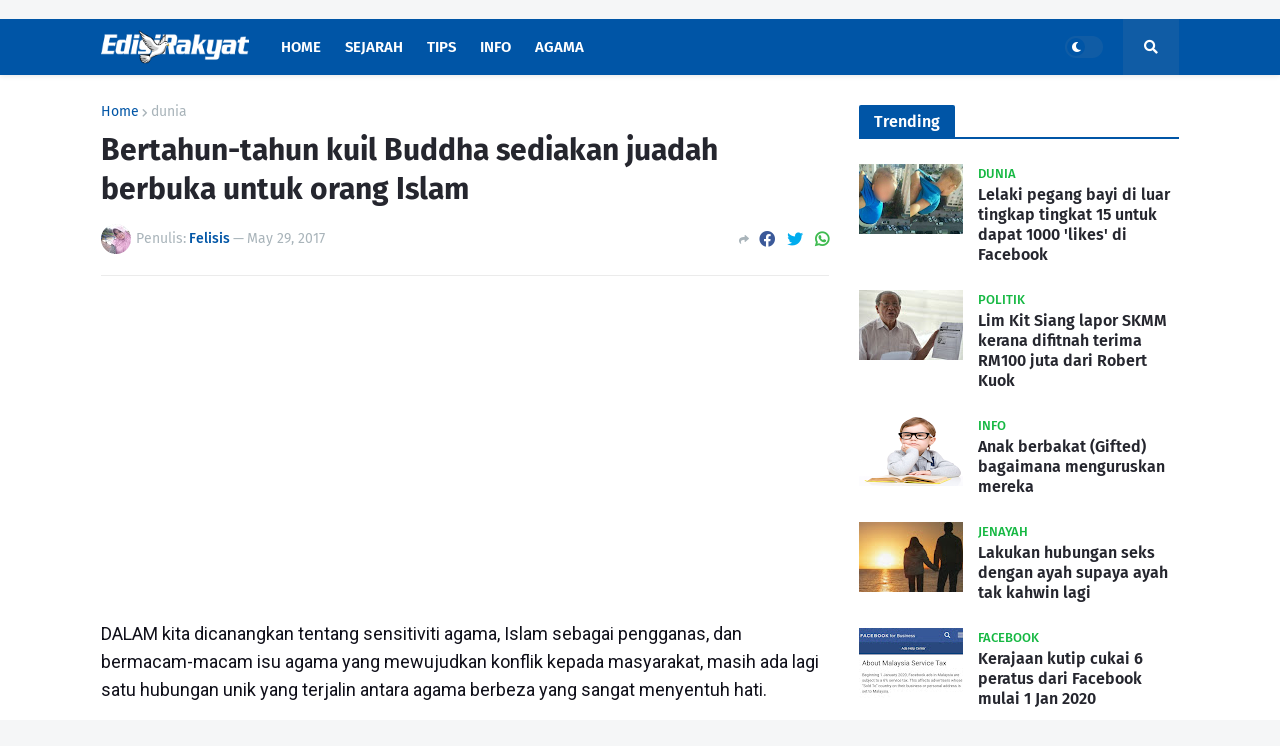

--- FILE ---
content_type: text/html; charset=UTF-8
request_url: https://www.edisirakyat.com/2017/05/bertahun-tahun-kuil-buddha-sediakan.html
body_size: 46060
content:
<!DOCTYPE html>
<html class='ltr' dir='ltr' xmlns='http://www.w3.org/1999/xhtml' xmlns:b='http://www.google.com/2005/gml/b' xmlns:data='http://www.google.com/2005/gml/data' xmlns:expr='http://www.google.com/2005/gml/expr'>
<head>
<!-- Begin 33Across SiteCTRL -->
<script>
var Tynt=Tynt||[];Tynt.push('ch3eh8D1mr5OoxrkHcnnVW');
(function(){var h,s=document.createElement('script');
s.src='https://cdn.tynt.com/ti.js';
h=document.getElementsByTagName('script')[0];
h.parentNode.insertBefore(s,h);})();
</script>
<!-- End 33Across SiteCTRL -->
<!-- Google Analytic start -->
<!-- Global site tag (gtag.js) - Google Analytics -->
<script async='async' src='https://www.googletagmanager.com/gtag/js?id=UA-83644708-1'></script>
<script>
  window.dataLayer = window.dataLayer || [];
  function gtag(){dataLayer.push(arguments);}
  gtag('js', new Date());

  gtag('config', 'UA-83644708-1');
</script>
<!-- Google Analytic end -->
<!-- Google Ads -->
<script async='async' src='//pagead2.googlesyndication.com/pagead/js/adsbygoogle.js'></script>
<script>
     (adsbygoogle = window.adsbygoogle || []).push({
          google_ad_client: "ca-pub-6775856253322331",
          enable_page_level_ads: true
     });
</script>
<!-- Google Ads end -->
<meta content='width=device-width, initial-scale=1, minimum-scale=1, maximum-scale=1' name='viewport'/>
<title>Bertahun-tahun kuil Buddha sediakan juadah berbuka untuk orang Islam</title>
<link href='//fonts.gstatic.com' rel='dns-prefetch'/>
<link href='//1.bp.blogspot.com' rel='dns-prefetch'/>
<link href='//2.bp.blogspot.com' rel='dns-prefetch'/>
<link href='//3.bp.blogspot.com' rel='dns-prefetch'/>
<link href='//4.bp.blogspot.com' rel='dns-prefetch'/>
<link href='//www.blogger.com' rel='dns-prefetch'/>
<link href='//dnjs.cloudflare.com' rel='dns-prefetch'/>
<link href='//pagead2.googlesyndication.com' rel='dns-prefetch'/>
<link href='//www.googletagmanager.com' rel='dns-prefetch'/>
<link href='//www.google-analytics.com' rel='dns-prefetch'/>
<link href='//connect.facebook.net' rel='dns-prefetch'/>
<link href='//c.disquscdn.com' rel='dns-prefetch'/>
<link href='//disqus.com' rel='dns-prefetch'/>
<meta content='text/html; charset=UTF-8' http-equiv='Content-Type'/>
<meta content='blogger' name='generator'/>
<link href='https://www.edisirakyat.com/favicon.ico' rel='icon' type='image/x-icon'/>
<link href='https://www.edisirakyat.com/2017/05/bertahun-tahun-kuil-buddha-sediakan.html' rel='canonical'/>
<link rel="alternate" type="application/atom+xml" title="EdisiRakyat - Atom" href="https://www.edisirakyat.com/feeds/posts/default" />
<link rel="alternate" type="application/rss+xml" title="EdisiRakyat - RSS" href="https://www.edisirakyat.com/feeds/posts/default?alt=rss" />
<link rel="service.post" type="application/atom+xml" title="EdisiRakyat - Atom" href="https://www.blogger.com/feeds/2732816245095972393/posts/default" />

<link rel="alternate" type="application/atom+xml" title="EdisiRakyat - Atom" href="https://www.edisirakyat.com/feeds/617680864287836265/comments/default" />
<meta content='' name='description'/>
<link href='https://blogger.googleusercontent.com/img/b/R29vZ2xl/AVvXsEgRxcnt45d-KvAWfqi-ztByMMqgfRJBWr6qkzm4nGZ2DRkpuAcQlnjUHCYKgzCXt_ch-itmHeGKzYG3gz7_W1TjURWJ3i_WJayp5QmepXzVrWFBdXJwY7xcYJkb4GUJ39RT27MVhiKoXtdT/w1600/sami-beri-makan-budak.png' rel='image_src'/>
<!-- Metadata for Open Graph protocol. See http://ogp.me/. -->
<meta content='article' property='og:type'/>
<meta content='Bertahun-tahun kuil Buddha sediakan juadah berbuka untuk orang Islam' property='og:title'/>
<meta content='https://www.edisirakyat.com/2017/05/bertahun-tahun-kuil-buddha-sediakan.html' property='og:url'/>
<meta content='' property='og:description'/>
<meta content='EdisiRakyat' property='og:site_name'/>
<meta content='https://blogger.googleusercontent.com/img/b/R29vZ2xl/AVvXsEgRxcnt45d-KvAWfqi-ztByMMqgfRJBWr6qkzm4nGZ2DRkpuAcQlnjUHCYKgzCXt_ch-itmHeGKzYG3gz7_W1TjURWJ3i_WJayp5QmepXzVrWFBdXJwY7xcYJkb4GUJ39RT27MVhiKoXtdT/w1600/sami-beri-makan-budak.png' property='og:image'/>
<meta content='https://blogger.googleusercontent.com/img/b/R29vZ2xl/AVvXsEgRxcnt45d-KvAWfqi-ztByMMqgfRJBWr6qkzm4nGZ2DRkpuAcQlnjUHCYKgzCXt_ch-itmHeGKzYG3gz7_W1TjURWJ3i_WJayp5QmepXzVrWFBdXJwY7xcYJkb4GUJ39RT27MVhiKoXtdT/w1600/sami-beri-makan-budak.png' name='twitter:image'/>
<meta content='summary_large_image' name='twitter:card'/>
<meta content='Bertahun-tahun kuil Buddha sediakan juadah berbuka untuk orang Islam' name='twitter:title'/>
<meta content='https://www.edisirakyat.com/2017/05/bertahun-tahun-kuil-buddha-sediakan.html' name='twitter:domain'/>
<meta content='' name='twitter:description'/>
<!-- Font Awesome Free 5.11.2 -->
<link href='https://cdnjs.cloudflare.com/ajax/libs/font-awesome/5.11.2/css/all.min.css' rel='stylesheet'/>
<!-- Theme Style CSS -->
<style type='text/css'>@font-face{font-family:'Roboto';font-style:normal;font-weight:400;font-stretch:100%;font-display:swap;src:url(//fonts.gstatic.com/s/roboto/v50/KFOMCnqEu92Fr1ME7kSn66aGLdTylUAMQXC89YmC2DPNWubEbVmZiAr0klQmz24O0g.woff2)format('woff2');unicode-range:U+0460-052F,U+1C80-1C8A,U+20B4,U+2DE0-2DFF,U+A640-A69F,U+FE2E-FE2F;}@font-face{font-family:'Roboto';font-style:normal;font-weight:400;font-stretch:100%;font-display:swap;src:url(//fonts.gstatic.com/s/roboto/v50/KFOMCnqEu92Fr1ME7kSn66aGLdTylUAMQXC89YmC2DPNWubEbVmQiAr0klQmz24O0g.woff2)format('woff2');unicode-range:U+0301,U+0400-045F,U+0490-0491,U+04B0-04B1,U+2116;}@font-face{font-family:'Roboto';font-style:normal;font-weight:400;font-stretch:100%;font-display:swap;src:url(//fonts.gstatic.com/s/roboto/v50/KFOMCnqEu92Fr1ME7kSn66aGLdTylUAMQXC89YmC2DPNWubEbVmYiAr0klQmz24O0g.woff2)format('woff2');unicode-range:U+1F00-1FFF;}@font-face{font-family:'Roboto';font-style:normal;font-weight:400;font-stretch:100%;font-display:swap;src:url(//fonts.gstatic.com/s/roboto/v50/KFOMCnqEu92Fr1ME7kSn66aGLdTylUAMQXC89YmC2DPNWubEbVmXiAr0klQmz24O0g.woff2)format('woff2');unicode-range:U+0370-0377,U+037A-037F,U+0384-038A,U+038C,U+038E-03A1,U+03A3-03FF;}@font-face{font-family:'Roboto';font-style:normal;font-weight:400;font-stretch:100%;font-display:swap;src:url(//fonts.gstatic.com/s/roboto/v50/KFOMCnqEu92Fr1ME7kSn66aGLdTylUAMQXC89YmC2DPNWubEbVnoiAr0klQmz24O0g.woff2)format('woff2');unicode-range:U+0302-0303,U+0305,U+0307-0308,U+0310,U+0312,U+0315,U+031A,U+0326-0327,U+032C,U+032F-0330,U+0332-0333,U+0338,U+033A,U+0346,U+034D,U+0391-03A1,U+03A3-03A9,U+03B1-03C9,U+03D1,U+03D5-03D6,U+03F0-03F1,U+03F4-03F5,U+2016-2017,U+2034-2038,U+203C,U+2040,U+2043,U+2047,U+2050,U+2057,U+205F,U+2070-2071,U+2074-208E,U+2090-209C,U+20D0-20DC,U+20E1,U+20E5-20EF,U+2100-2112,U+2114-2115,U+2117-2121,U+2123-214F,U+2190,U+2192,U+2194-21AE,U+21B0-21E5,U+21F1-21F2,U+21F4-2211,U+2213-2214,U+2216-22FF,U+2308-230B,U+2310,U+2319,U+231C-2321,U+2336-237A,U+237C,U+2395,U+239B-23B7,U+23D0,U+23DC-23E1,U+2474-2475,U+25AF,U+25B3,U+25B7,U+25BD,U+25C1,U+25CA,U+25CC,U+25FB,U+266D-266F,U+27C0-27FF,U+2900-2AFF,U+2B0E-2B11,U+2B30-2B4C,U+2BFE,U+3030,U+FF5B,U+FF5D,U+1D400-1D7FF,U+1EE00-1EEFF;}@font-face{font-family:'Roboto';font-style:normal;font-weight:400;font-stretch:100%;font-display:swap;src:url(//fonts.gstatic.com/s/roboto/v50/KFOMCnqEu92Fr1ME7kSn66aGLdTylUAMQXC89YmC2DPNWubEbVn6iAr0klQmz24O0g.woff2)format('woff2');unicode-range:U+0001-000C,U+000E-001F,U+007F-009F,U+20DD-20E0,U+20E2-20E4,U+2150-218F,U+2190,U+2192,U+2194-2199,U+21AF,U+21E6-21F0,U+21F3,U+2218-2219,U+2299,U+22C4-22C6,U+2300-243F,U+2440-244A,U+2460-24FF,U+25A0-27BF,U+2800-28FF,U+2921-2922,U+2981,U+29BF,U+29EB,U+2B00-2BFF,U+4DC0-4DFF,U+FFF9-FFFB,U+10140-1018E,U+10190-1019C,U+101A0,U+101D0-101FD,U+102E0-102FB,U+10E60-10E7E,U+1D2C0-1D2D3,U+1D2E0-1D37F,U+1F000-1F0FF,U+1F100-1F1AD,U+1F1E6-1F1FF,U+1F30D-1F30F,U+1F315,U+1F31C,U+1F31E,U+1F320-1F32C,U+1F336,U+1F378,U+1F37D,U+1F382,U+1F393-1F39F,U+1F3A7-1F3A8,U+1F3AC-1F3AF,U+1F3C2,U+1F3C4-1F3C6,U+1F3CA-1F3CE,U+1F3D4-1F3E0,U+1F3ED,U+1F3F1-1F3F3,U+1F3F5-1F3F7,U+1F408,U+1F415,U+1F41F,U+1F426,U+1F43F,U+1F441-1F442,U+1F444,U+1F446-1F449,U+1F44C-1F44E,U+1F453,U+1F46A,U+1F47D,U+1F4A3,U+1F4B0,U+1F4B3,U+1F4B9,U+1F4BB,U+1F4BF,U+1F4C8-1F4CB,U+1F4D6,U+1F4DA,U+1F4DF,U+1F4E3-1F4E6,U+1F4EA-1F4ED,U+1F4F7,U+1F4F9-1F4FB,U+1F4FD-1F4FE,U+1F503,U+1F507-1F50B,U+1F50D,U+1F512-1F513,U+1F53E-1F54A,U+1F54F-1F5FA,U+1F610,U+1F650-1F67F,U+1F687,U+1F68D,U+1F691,U+1F694,U+1F698,U+1F6AD,U+1F6B2,U+1F6B9-1F6BA,U+1F6BC,U+1F6C6-1F6CF,U+1F6D3-1F6D7,U+1F6E0-1F6EA,U+1F6F0-1F6F3,U+1F6F7-1F6FC,U+1F700-1F7FF,U+1F800-1F80B,U+1F810-1F847,U+1F850-1F859,U+1F860-1F887,U+1F890-1F8AD,U+1F8B0-1F8BB,U+1F8C0-1F8C1,U+1F900-1F90B,U+1F93B,U+1F946,U+1F984,U+1F996,U+1F9E9,U+1FA00-1FA6F,U+1FA70-1FA7C,U+1FA80-1FA89,U+1FA8F-1FAC6,U+1FACE-1FADC,U+1FADF-1FAE9,U+1FAF0-1FAF8,U+1FB00-1FBFF;}@font-face{font-family:'Roboto';font-style:normal;font-weight:400;font-stretch:100%;font-display:swap;src:url(//fonts.gstatic.com/s/roboto/v50/KFOMCnqEu92Fr1ME7kSn66aGLdTylUAMQXC89YmC2DPNWubEbVmbiAr0klQmz24O0g.woff2)format('woff2');unicode-range:U+0102-0103,U+0110-0111,U+0128-0129,U+0168-0169,U+01A0-01A1,U+01AF-01B0,U+0300-0301,U+0303-0304,U+0308-0309,U+0323,U+0329,U+1EA0-1EF9,U+20AB;}@font-face{font-family:'Roboto';font-style:normal;font-weight:400;font-stretch:100%;font-display:swap;src:url(//fonts.gstatic.com/s/roboto/v50/KFOMCnqEu92Fr1ME7kSn66aGLdTylUAMQXC89YmC2DPNWubEbVmaiAr0klQmz24O0g.woff2)format('woff2');unicode-range:U+0100-02BA,U+02BD-02C5,U+02C7-02CC,U+02CE-02D7,U+02DD-02FF,U+0304,U+0308,U+0329,U+1D00-1DBF,U+1E00-1E9F,U+1EF2-1EFF,U+2020,U+20A0-20AB,U+20AD-20C0,U+2113,U+2C60-2C7F,U+A720-A7FF;}@font-face{font-family:'Roboto';font-style:normal;font-weight:400;font-stretch:100%;font-display:swap;src:url(//fonts.gstatic.com/s/roboto/v50/KFOMCnqEu92Fr1ME7kSn66aGLdTylUAMQXC89YmC2DPNWubEbVmUiAr0klQmz24.woff2)format('woff2');unicode-range:U+0000-00FF,U+0131,U+0152-0153,U+02BB-02BC,U+02C6,U+02DA,U+02DC,U+0304,U+0308,U+0329,U+2000-206F,U+20AC,U+2122,U+2191,U+2193,U+2212,U+2215,U+FEFF,U+FFFD;}</style>
<style id='page-skin-1' type='text/css'><!--
/*
-----------------------------------------------
Name:        EdisiRakyat.com
Version:     1.1.0
Author:      Aymar Yusuf
-----------------------------------------------*/
/*-- Google Fonts --*/
@font-face{font-family:'Fira Sans';font-style:italic;font-weight:400;font-display:swap;src:local('Fira Sans Italic'),local(FiraSans-Italic),url(https://fonts.gstatic.com/s/firasans/v10/va9C4kDNxMZdWfMOD5VvkrjEYTLHdQ.woff2) format("woff2");unicode-range:U+0460-052F,U+1C80-1C88,U+20B4,U+2DE0-2DFF,U+A640-A69F,U+FE2E-FE2F}
@font-face{font-family:'Fira Sans';font-style:italic;font-weight:400;font-display:swap;src:local('Fira Sans Italic'),local(FiraSans-Italic),url(https://fonts.gstatic.com/s/firasans/v10/va9C4kDNxMZdWfMOD5VvkrjNYTLHdQ.woff2) format("woff2");unicode-range:U+0400-045F,U+0490-0491,U+04B0-04B1,U+2116}
@font-face{font-family:'Fira Sans';font-style:italic;font-weight:400;font-display:swap;src:local('Fira Sans Italic'),local(FiraSans-Italic),url(https://fonts.gstatic.com/s/firasans/v10/va9C4kDNxMZdWfMOD5VvkrjFYTLHdQ.woff2) format("woff2");unicode-range:U+1F00-1FFF}
@font-face{font-family:'Fira Sans';font-style:italic;font-weight:400;font-display:swap;src:local('Fira Sans Italic'),local(FiraSans-Italic),url(https://fonts.gstatic.com/s/firasans/v10/va9C4kDNxMZdWfMOD5VvkrjKYTLHdQ.woff2) format("woff2");unicode-range:U+0370-03FF}
@font-face{font-family:'Fira Sans';font-style:italic;font-weight:400;font-display:swap;src:local('Fira Sans Italic'),local(FiraSans-Italic),url(https://fonts.gstatic.com/s/firasans/v10/va9C4kDNxMZdWfMOD5VvkrjGYTLHdQ.woff2) format("woff2");unicode-range:U+0102-0103,U+0110-0111,U+0128-0129,U+0168-0169,U+01A0-01A1,U+01AF-01B0,U+1EA0-1EF9,U+20AB}
@font-face{font-family:'Fira Sans';font-style:italic;font-weight:400;font-display:swap;src:local('Fira Sans Italic'),local(FiraSans-Italic),url(https://fonts.gstatic.com/s/firasans/v10/va9C4kDNxMZdWfMOD5VvkrjHYTLHdQ.woff2) format("woff2");unicode-range:U+0100-024F,U+0259,U+1E00-1EFF,U+2020,U+20A0-20AB,U+20AD-20CF,U+2113,U+2C60-2C7F,U+A720-A7FF}
@font-face{font-family:'Fira Sans';font-style:italic;font-weight:400;font-display:swap;src:local('Fira Sans Italic'),local(FiraSans-Italic),url(https://fonts.gstatic.com/s/firasans/v10/va9C4kDNxMZdWfMOD5VvkrjJYTI.woff2) format("woff2");unicode-range:U+0000-00FF,U+0131,U+0152-0153,U+02BB-02BC,U+02C6,U+02DA,U+02DC,U+2000-206F,U+2074,U+20AC,U+2122,U+2191,U+2193,U+2212,U+2215,U+FEFF,U+FFFD}
@font-face{font-family:'Fira Sans';font-style:italic;font-weight:500;font-display:swap;src:local('Fira Sans Medium Italic'),local(FiraSans-MediumItalic),url(https://fonts.gstatic.com/s/firasans/v10/va9f4kDNxMZdWfMOD5VvkrA6Qif1VFn2lg.woff2) format("woff2");unicode-range:U+0460-052F,U+1C80-1C88,U+20B4,U+2DE0-2DFF,U+A640-A69F,U+FE2E-FE2F}
@font-face{font-family:'Fira Sans';font-style:italic;font-weight:500;font-display:swap;src:local('Fira Sans Medium Italic'),local(FiraSans-MediumItalic),url(https://fonts.gstatic.com/s/firasans/v10/va9f4kDNxMZdWfMOD5VvkrA6Qif8VFn2lg.woff2) format("woff2");unicode-range:U+0400-045F,U+0490-0491,U+04B0-04B1,U+2116}
@font-face{font-family:'Fira Sans';font-style:italic;font-weight:500;font-display:swap;src:local('Fira Sans Medium Italic'),local(FiraSans-MediumItalic),url(https://fonts.gstatic.com/s/firasans/v10/va9f4kDNxMZdWfMOD5VvkrA6Qif0VFn2lg.woff2) format("woff2");unicode-range:U+1F00-1FFF}
@font-face{font-family:'Fira Sans';font-style:italic;font-weight:500;font-display:swap;src:local('Fira Sans Medium Italic'),local(FiraSans-MediumItalic),url(https://fonts.gstatic.com/s/firasans/v10/va9f4kDNxMZdWfMOD5VvkrA6Qif7VFn2lg.woff2) format("woff2");unicode-range:U+0370-03FF}
@font-face{font-family:'Fira Sans';font-style:italic;font-weight:500;font-display:swap;src:local('Fira Sans Medium Italic'),local(FiraSans-MediumItalic),url(https://fonts.gstatic.com/s/firasans/v10/va9f4kDNxMZdWfMOD5VvkrA6Qif3VFn2lg.woff2) format("woff2");unicode-range:U+0102-0103,U+0110-0111,U+0128-0129,U+0168-0169,U+01A0-01A1,U+01AF-01B0,U+1EA0-1EF9,U+20AB}
@font-face{font-family:'Fira Sans';font-style:italic;font-weight:500;font-display:swap;src:local('Fira Sans Medium Italic'),local(FiraSans-MediumItalic),url(https://fonts.gstatic.com/s/firasans/v10/va9f4kDNxMZdWfMOD5VvkrA6Qif2VFn2lg.woff2) format("woff2");unicode-range:U+0100-024F,U+0259,U+1E00-1EFF,U+2020,U+20A0-20AB,U+20AD-20CF,U+2113,U+2C60-2C7F,U+A720-A7FF}
@font-face{font-family:'Fira Sans';font-style:italic;font-weight:500;font-display:swap;src:local('Fira Sans Medium Italic'),local(FiraSans-MediumItalic),url(https://fonts.gstatic.com/s/firasans/v10/va9f4kDNxMZdWfMOD5VvkrA6Qif4VFk.woff2) format("woff2");unicode-range:U+0000-00FF,U+0131,U+0152-0153,U+02BB-02BC,U+02C6,U+02DA,U+02DC,U+2000-206F,U+2074,U+20AC,U+2122,U+2191,U+2193,U+2212,U+2215,U+FEFF,U+FFFD}
@font-face{font-family:'Fira Sans';font-style:italic;font-weight:600;font-display:swap;src:local('Fira Sans SemiBold Italic'),local(FiraSans-SemiBoldItalic),url(https://fonts.gstatic.com/s/firasans/v10/va9f4kDNxMZdWfMOD5VvkrAWRSf1VFn2lg.woff2) format("woff2");unicode-range:U+0460-052F,U+1C80-1C88,U+20B4,U+2DE0-2DFF,U+A640-A69F,U+FE2E-FE2F}
@font-face{font-family:'Fira Sans';font-style:italic;font-weight:600;font-display:swap;src:local('Fira Sans SemiBold Italic'),local(FiraSans-SemiBoldItalic),url(https://fonts.gstatic.com/s/firasans/v10/va9f4kDNxMZdWfMOD5VvkrAWRSf8VFn2lg.woff2) format("woff2");unicode-range:U+0400-045F,U+0490-0491,U+04B0-04B1,U+2116}
@font-face{font-family:'Fira Sans';font-style:italic;font-weight:600;font-display:swap;src:local('Fira Sans SemiBold Italic'),local(FiraSans-SemiBoldItalic),url(https://fonts.gstatic.com/s/firasans/v10/va9f4kDNxMZdWfMOD5VvkrAWRSf0VFn2lg.woff2) format("woff2");unicode-range:U+1F00-1FFF}
@font-face{font-family:'Fira Sans';font-style:italic;font-weight:600;font-display:swap;src:local('Fira Sans SemiBold Italic'),local(FiraSans-SemiBoldItalic),url(https://fonts.gstatic.com/s/firasans/v10/va9f4kDNxMZdWfMOD5VvkrAWRSf7VFn2lg.woff2) format("woff2");unicode-range:U+0370-03FF}
@font-face{font-family:'Fira Sans';font-style:italic;font-weight:600;font-display:swap;src:local('Fira Sans SemiBold Italic'),local(FiraSans-SemiBoldItalic),url(https://fonts.gstatic.com/s/firasans/v10/va9f4kDNxMZdWfMOD5VvkrAWRSf3VFn2lg.woff2) format("woff2");unicode-range:U+0102-0103,U+0110-0111,U+0128-0129,U+0168-0169,U+01A0-01A1,U+01AF-01B0,U+1EA0-1EF9,U+20AB}
@font-face{font-family:'Fira Sans';font-style:italic;font-weight:600;font-display:swap;src:local('Fira Sans SemiBold Italic'),local(FiraSans-SemiBoldItalic),url(https://fonts.gstatic.com/s/firasans/v10/va9f4kDNxMZdWfMOD5VvkrAWRSf2VFn2lg.woff2) format("woff2");unicode-range:U+0100-024F,U+0259,U+1E00-1EFF,U+2020,U+20A0-20AB,U+20AD-20CF,U+2113,U+2C60-2C7F,U+A720-A7FF}
@font-face{font-family:'Fira Sans';font-style:italic;font-weight:600;font-display:swap;src:local('Fira Sans SemiBold Italic'),local(FiraSans-SemiBoldItalic),url(https://fonts.gstatic.com/s/firasans/v10/va9f4kDNxMZdWfMOD5VvkrAWRSf4VFk.woff2) format("woff2");unicode-range:U+0000-00FF,U+0131,U+0152-0153,U+02BB-02BC,U+02C6,U+02DA,U+02DC,U+2000-206F,U+2074,U+20AC,U+2122,U+2191,U+2193,U+2212,U+2215,U+FEFF,U+FFFD}
@font-face{font-family:'Fira Sans';font-style:italic;font-weight:700;font-display:swap;src:local('Fira Sans Bold Italic'),local(FiraSans-BoldItalic),url(https://fonts.gstatic.com/s/firasans/v10/va9f4kDNxMZdWfMOD5VvkrByRCf1VFn2lg.woff2) format("woff2");unicode-range:U+0460-052F,U+1C80-1C88,U+20B4,U+2DE0-2DFF,U+A640-A69F,U+FE2E-FE2F}
@font-face{font-family:'Fira Sans';font-style:italic;font-weight:700;font-display:swap;src:local('Fira Sans Bold Italic'),local(FiraSans-BoldItalic),url(https://fonts.gstatic.com/s/firasans/v10/va9f4kDNxMZdWfMOD5VvkrByRCf8VFn2lg.woff2) format("woff2");unicode-range:U+0400-045F,U+0490-0491,U+04B0-04B1,U+2116}
@font-face{font-family:'Fira Sans';font-style:italic;font-weight:700;font-display:swap;src:local('Fira Sans Bold Italic'),local(FiraSans-BoldItalic),url(https://fonts.gstatic.com/s/firasans/v10/va9f4kDNxMZdWfMOD5VvkrByRCf0VFn2lg.woff2) format("woff2");unicode-range:U+1F00-1FFF}
@font-face{font-family:'Fira Sans';font-style:italic;font-weight:700;font-display:swap;src:local('Fira Sans Bold Italic'),local(FiraSans-BoldItalic),url(https://fonts.gstatic.com/s/firasans/v10/va9f4kDNxMZdWfMOD5VvkrByRCf7VFn2lg.woff2) format("woff2");unicode-range:U+0370-03FF}
@font-face{font-family:'Fira Sans';font-style:italic;font-weight:700;font-display:swap;src:local('Fira Sans Bold Italic'),local(FiraSans-BoldItalic),url(https://fonts.gstatic.com/s/firasans/v10/va9f4kDNxMZdWfMOD5VvkrByRCf3VFn2lg.woff2) format("woff2");unicode-range:U+0102-0103,U+0110-0111,U+0128-0129,U+0168-0169,U+01A0-01A1,U+01AF-01B0,U+1EA0-1EF9,U+20AB}
@font-face{font-family:'Fira Sans';font-style:italic;font-weight:700;font-display:swap;src:local('Fira Sans Bold Italic'),local(FiraSans-BoldItalic),url(https://fonts.gstatic.com/s/firasans/v10/va9f4kDNxMZdWfMOD5VvkrByRCf2VFn2lg.woff2) format("woff2");unicode-range:U+0100-024F,U+0259,U+1E00-1EFF,U+2020,U+20A0-20AB,U+20AD-20CF,U+2113,U+2C60-2C7F,U+A720-A7FF}
@font-face{font-family:'Fira Sans';font-style:italic;font-weight:700;font-display:swap;src:local('Fira Sans Bold Italic'),local(FiraSans-BoldItalic),url(https://fonts.gstatic.com/s/firasans/v10/va9f4kDNxMZdWfMOD5VvkrByRCf4VFk.woff2) format("woff2");unicode-range:U+0000-00FF,U+0131,U+0152-0153,U+02BB-02BC,U+02C6,U+02DA,U+02DC,U+2000-206F,U+2074,U+20AC,U+2122,U+2191,U+2193,U+2212,U+2215,U+FEFF,U+FFFD}
@font-face{font-family:'Fira Sans';font-style:normal;font-weight:400;font-display:swap;src:local('Fira Sans Regular'),local(FiraSans-Regular),url(https://fonts.gstatic.com/s/firasans/v10/va9E4kDNxMZdWfMOD5VvmojLeTY.woff2) format("woff2");unicode-range:U+0460-052F,U+1C80-1C88,U+20B4,U+2DE0-2DFF,U+A640-A69F,U+FE2E-FE2F}
@font-face{font-family:'Fira Sans';font-style:normal;font-weight:400;font-display:swap;src:local('Fira Sans Regular'),local(FiraSans-Regular),url(https://fonts.gstatic.com/s/firasans/v10/va9E4kDNxMZdWfMOD5Vvk4jLeTY.woff2) format("woff2");unicode-range:U+0400-045F,U+0490-0491,U+04B0-04B1,U+2116}
@font-face{font-family:'Fira Sans';font-style:normal;font-weight:400;font-display:swap;src:local('Fira Sans Regular'),local(FiraSans-Regular),url(https://fonts.gstatic.com/s/firasans/v10/va9E4kDNxMZdWfMOD5Vvm4jLeTY.woff2) format("woff2");unicode-range:U+1F00-1FFF}
@font-face{font-family:'Fira Sans';font-style:normal;font-weight:400;font-display:swap;src:local('Fira Sans Regular'),local(FiraSans-Regular),url(https://fonts.gstatic.com/s/firasans/v10/va9E4kDNxMZdWfMOD5VvlIjLeTY.woff2) format("woff2");unicode-range:U+0370-03FF}
@font-face{font-family:'Fira Sans';font-style:normal;font-weight:400;font-display:swap;src:local('Fira Sans Regular'),local(FiraSans-Regular),url(https://fonts.gstatic.com/s/firasans/v10/va9E4kDNxMZdWfMOD5VvmIjLeTY.woff2) format("woff2");unicode-range:U+0102-0103,U+0110-0111,U+0128-0129,U+0168-0169,U+01A0-01A1,U+01AF-01B0,U+1EA0-1EF9,U+20AB}
@font-face{font-family:'Fira Sans';font-style:normal;font-weight:400;font-display:swap;src:local('Fira Sans Regular'),local(FiraSans-Regular),url(https://fonts.gstatic.com/s/firasans/v10/va9E4kDNxMZdWfMOD5VvmYjLeTY.woff2) format("woff2");unicode-range:U+0100-024F,U+0259,U+1E00-1EFF,U+2020,U+20A0-20AB,U+20AD-20CF,U+2113,U+2C60-2C7F,U+A720-A7FF}
@font-face{font-family:'Fira Sans';font-style:normal;font-weight:400;font-display:swap;src:local('Fira Sans Regular'),local(FiraSans-Regular),url(https://fonts.gstatic.com/s/firasans/v10/va9E4kDNxMZdWfMOD5Vvl4jL.woff2) format("woff2");unicode-range:U+0000-00FF,U+0131,U+0152-0153,U+02BB-02BC,U+02C6,U+02DA,U+02DC,U+2000-206F,U+2074,U+20AC,U+2122,U+2191,U+2193,U+2212,U+2215,U+FEFF,U+FFFD}
@font-face{font-family:'Fira Sans';font-style:normal;font-weight:500;font-display:swap;src:local('Fira Sans Medium'),local(FiraSans-Medium),url(https://fonts.gstatic.com/s/firasans/v10/va9B4kDNxMZdWfMOD5VnZKveSxf6TF0.woff2) format("woff2");unicode-range:U+0460-052F,U+1C80-1C88,U+20B4,U+2DE0-2DFF,U+A640-A69F,U+FE2E-FE2F}
@font-face{font-family:'Fira Sans';font-style:normal;font-weight:500;font-display:swap;src:local('Fira Sans Medium'),local(FiraSans-Medium),url(https://fonts.gstatic.com/s/firasans/v10/va9B4kDNxMZdWfMOD5VnZKveQhf6TF0.woff2) format("woff2");unicode-range:U+0400-045F,U+0490-0491,U+04B0-04B1,U+2116}
@font-face{font-family:'Fira Sans';font-style:normal;font-weight:500;font-display:swap;src:local('Fira Sans Medium'),local(FiraSans-Medium),url(https://fonts.gstatic.com/s/firasans/v10/va9B4kDNxMZdWfMOD5VnZKveShf6TF0.woff2) format("woff2");unicode-range:U+1F00-1FFF}
@font-face{font-family:'Fira Sans';font-style:normal;font-weight:500;font-display:swap;src:local('Fira Sans Medium'),local(FiraSans-Medium),url(https://fonts.gstatic.com/s/firasans/v10/va9B4kDNxMZdWfMOD5VnZKveRRf6TF0.woff2) format("woff2");unicode-range:U+0370-03FF}
@font-face{font-family:'Fira Sans';font-style:normal;font-weight:500;font-display:swap;src:local('Fira Sans Medium'),local(FiraSans-Medium),url(https://fonts.gstatic.com/s/firasans/v10/va9B4kDNxMZdWfMOD5VnZKveSRf6TF0.woff2) format("woff2");unicode-range:U+0102-0103,U+0110-0111,U+0128-0129,U+0168-0169,U+01A0-01A1,U+01AF-01B0,U+1EA0-1EF9,U+20AB}
@font-face{font-family:'Fira Sans';font-style:normal;font-weight:500;font-display:swap;src:local('Fira Sans Medium'),local(FiraSans-Medium),url(https://fonts.gstatic.com/s/firasans/v10/va9B4kDNxMZdWfMOD5VnZKveSBf6TF0.woff2) format("woff2");unicode-range:U+0100-024F,U+0259,U+1E00-1EFF,U+2020,U+20A0-20AB,U+20AD-20CF,U+2113,U+2C60-2C7F,U+A720-A7FF}
@font-face{font-family:'Fira Sans';font-style:normal;font-weight:500;font-display:swap;src:local('Fira Sans Medium'),local(FiraSans-Medium),url(https://fonts.gstatic.com/s/firasans/v10/va9B4kDNxMZdWfMOD5VnZKveRhf6.woff2) format("woff2");unicode-range:U+0000-00FF,U+0131,U+0152-0153,U+02BB-02BC,U+02C6,U+02DA,U+02DC,U+2000-206F,U+2074,U+20AC,U+2122,U+2191,U+2193,U+2212,U+2215,U+FEFF,U+FFFD}
@font-face{font-family:'Fira Sans';font-style:normal;font-weight:600;font-display:swap;src:local('Fira Sans SemiBold'),local(FiraSans-SemiBold),url(https://fonts.gstatic.com/s/firasans/v10/va9B4kDNxMZdWfMOD5VnSKzeSxf6TF0.woff2) format("woff2");unicode-range:U+0460-052F,U+1C80-1C88,U+20B4,U+2DE0-2DFF,U+A640-A69F,U+FE2E-FE2F}
@font-face{font-family:'Fira Sans';font-style:normal;font-weight:600;font-display:swap;src:local('Fira Sans SemiBold'),local(FiraSans-SemiBold),url(https://fonts.gstatic.com/s/firasans/v10/va9B4kDNxMZdWfMOD5VnSKzeQhf6TF0.woff2) format("woff2");unicode-range:U+0400-045F,U+0490-0491,U+04B0-04B1,U+2116}
@font-face{font-family:'Fira Sans';font-style:normal;font-weight:600;font-display:swap;src:local('Fira Sans SemiBold'),local(FiraSans-SemiBold),url(https://fonts.gstatic.com/s/firasans/v10/va9B4kDNxMZdWfMOD5VnSKzeShf6TF0.woff2) format("woff2");unicode-range:U+1F00-1FFF}
@font-face{font-family:'Fira Sans';font-style:normal;font-weight:600;font-display:swap;src:local('Fira Sans SemiBold'),local(FiraSans-SemiBold),url(https://fonts.gstatic.com/s/firasans/v10/va9B4kDNxMZdWfMOD5VnSKzeRRf6TF0.woff2) format("woff2");unicode-range:U+0370-03FF}
@font-face{font-family:'Fira Sans';font-style:normal;font-weight:600;font-display:swap;src:local('Fira Sans SemiBold'),local(FiraSans-SemiBold),url(https://fonts.gstatic.com/s/firasans/v10/va9B4kDNxMZdWfMOD5VnSKzeSRf6TF0.woff2) format("woff2");unicode-range:U+0102-0103,U+0110-0111,U+0128-0129,U+0168-0169,U+01A0-01A1,U+01AF-01B0,U+1EA0-1EF9,U+20AB}
@font-face{font-family:'Fira Sans';font-style:normal;font-weight:600;font-display:swap;src:local('Fira Sans SemiBold'),local(FiraSans-SemiBold),url(https://fonts.gstatic.com/s/firasans/v10/va9B4kDNxMZdWfMOD5VnSKzeSBf6TF0.woff2) format("woff2");unicode-range:U+0100-024F,U+0259,U+1E00-1EFF,U+2020,U+20A0-20AB,U+20AD-20CF,U+2113,U+2C60-2C7F,U+A720-A7FF}
@font-face{font-family:'Fira Sans';font-style:normal;font-weight:600;font-display:swap;src:local('Fira Sans SemiBold'),local(FiraSans-SemiBold),url(https://fonts.gstatic.com/s/firasans/v10/va9B4kDNxMZdWfMOD5VnSKzeRhf6.woff2) format("woff2");unicode-range:U+0000-00FF,U+0131,U+0152-0153,U+02BB-02BC,U+02C6,U+02DA,U+02DC,U+2000-206F,U+2074,U+20AC,U+2122,U+2191,U+2193,U+2212,U+2215,U+FEFF,U+FFFD}
@font-face{font-family:'Fira Sans';font-style:normal;font-weight:700;font-display:swap;src:local('Fira Sans Bold'),local(FiraSans-Bold),url(https://fonts.gstatic.com/s/firasans/v10/va9B4kDNxMZdWfMOD5VnLK3eSxf6TF0.woff2) format("woff2");unicode-range:U+0460-052F,U+1C80-1C88,U+20B4,U+2DE0-2DFF,U+A640-A69F,U+FE2E-FE2F}
@font-face{font-family:'Fira Sans';font-style:normal;font-weight:700;font-display:swap;src:local('Fira Sans Bold'),local(FiraSans-Bold),url(https://fonts.gstatic.com/s/firasans/v10/va9B4kDNxMZdWfMOD5VnLK3eQhf6TF0.woff2) format("woff2");unicode-range:U+0400-045F,U+0490-0491,U+04B0-04B1,U+2116}
@font-face{font-family:'Fira Sans';font-style:normal;font-weight:700;font-display:swap;src:local('Fira Sans Bold'),local(FiraSans-Bold),url(https://fonts.gstatic.com/s/firasans/v10/va9B4kDNxMZdWfMOD5VnLK3eShf6TF0.woff2) format("woff2");unicode-range:U+1F00-1FFF}
@font-face{font-family:'Fira Sans';font-style:normal;font-weight:700;font-display:swap;src:local('Fira Sans Bold'),local(FiraSans-Bold),url(https://fonts.gstatic.com/s/firasans/v10/va9B4kDNxMZdWfMOD5VnLK3eRRf6TF0.woff2) format("woff2");unicode-range:U+0370-03FF}
@font-face{font-family:'Fira Sans';font-style:normal;font-weight:700;font-display:swap;src:local('Fira Sans Bold'),local(FiraSans-Bold),url(https://fonts.gstatic.com/s/firasans/v10/va9B4kDNxMZdWfMOD5VnLK3eSRf6TF0.woff2) format("woff2");unicode-range:U+0102-0103,U+0110-0111,U+0128-0129,U+0168-0169,U+01A0-01A1,U+01AF-01B0,U+1EA0-1EF9,U+20AB}
@font-face{font-family:'Fira Sans';font-style:normal;font-weight:700;font-display:swap;src:local('Fira Sans Bold'),local(FiraSans-Bold),url(https://fonts.gstatic.com/s/firasans/v10/va9B4kDNxMZdWfMOD5VnLK3eSBf6TF0.woff2) format("woff2");unicode-range:U+0100-024F,U+0259,U+1E00-1EFF,U+2020,U+20A0-20AB,U+20AD-20CF,U+2113,U+2C60-2C7F,U+A720-A7FF}
@font-face{font-family:'Fira Sans';font-style:normal;font-weight:700;font-display:swap;src:local('Fira Sans Bold'),local(FiraSans-Bold),url(https://fonts.gstatic.com/s/firasans/v10/va9B4kDNxMZdWfMOD5VnLK3eRhf6.woff2) format("woff2");unicode-range:U+0000-00FF,U+0131,U+0152-0153,U+02BB-02BC,U+02C6,U+02DA,U+02DC,U+2000-206F,U+2074,U+20AC,U+2122,U+2191,U+2193,U+2212,U+2215,U+FEFF,U+FFFD}
/*-- CSS Variables --*/
html{
--body-font:'Fira Sans',Arial,sans-serif;
--menu-font:'Fira Sans',Arial,sans-serif;
--title-font:'Fira Sans',Arial,sans-serif;
--meta-font:'Fira Sans',Arial,sans-serif;
--text-font:Roboto;
--body-bg-color:#f5f6f7;
--body-bg:#f5f6f7 none no-repeat scroll center center;
--outer-bg:#ffffff;
--main-color:#0055a6;
--title-color:#25262e;
--title-hover-color:#0055a6;
--meta-color:#a9b4ba;
--text-color:#5b6c77;
--tag-color:#15b842;
--header-bg:#0055a6;
--header-color:#ffffff;
--header-hover-color:#5eaffd;
--submenu-bg:#ffffff;
--submenu-color:#5b6c77;
--submenu-hover-color:#0055a6;
--megamenu-bg:#ffffff;
--megamenu-color:#10101a;
--megamenu-hover-color:#0055a6;
--mobilemenu-bg:#ffffff;
--mobilemenu-color:#25262e;
--mobilemenu-hover-color:#0055a6;
--header-ads-bg:#e1e7f2;
--info-title-bg:#0055a6;
--info-title-color:#ffffff;
--info-bg:#e1e7f2;
--info-color:#0055a6;
--info-text-color:#5b6c77;
--info-transparent-bg:#e1e7f200;
--featured-bg:#10101a;
--featured-color:#ffffff;
--featured-hover-color:#0055a6;
--widget-title-bg:#0055a6;
--widget-title-color:#ffffff;
--tabs-title-bg:#e1e7f2;
--tabs-title-color:#0055a6;
--videos-widget-bg:#10101a;
--video-title-color:#ffffff;
--video-title-hover-color:#0055a6;
--video-text-color:#b5b5ba;
--video-tag-color:#15b842;
--post-title-color:#25262e;
--post-title-hover-color:#0055a6;
--post-text-color:#10101a;
--ab-bg:#e1e7f2;
--ab-title-color:#0055a6;
--ab-text-color:#5b6c77;
--footer-bg:#10101a;
--footer-color:#ffffff;
--footer-text-color:#aaaaaa;
--footerbar-bg:#0d0d15;
--footerbar-color:#ffffff;
--footerbar-hover-color:#0055a6;
--button-bg:#0055a6;
--button-color:#ffffff;
--button-hover-bg:#004482;
--button-hover-color:#ffffff;
--border-color:rgba(155,155,155,0.2);
}
html[data-theme=dark]{
--body-bg-color:#10101a;
--body-bg:#f5f6f7 none no-repeat scroll center center;
--outer-bg:#10101a;
--main-color:#0055a6;
--title-color:#e8e8e9;
--title-hover-color:#0055a6;
--meta-color:#a9b4ba;
--text-color:#aaaaaa;
--tag-color:#15b842;
--header-bg:#1c1c26;
--header-color:#e8e8e9;
--header-hover-color:#0055a6;
--submenu-bg:#171721;
--submenu-color:#e8e8e9;
--submenu-hover-color:#0055a6;
--megamenu-bg:#171721;
--megamenu-color:#e8e8e9;
--megamenu-hover-color:#0055a6;
--mobilemenu-bg:#171721;
--mobilemenu-color:#e8e8e9;
--mobilemenu-hover-color:#0055a6;
--header-ads-bg:#171721;
--info-title-bg:#23232d;
--info-title-color:#e8e8e9;
--info-bg:#1c1c26;
--info-color:#e8e8e9;
--info-text-color:#aaaaaa;
--info-transparent-bg:#1c1c2600;
--featured-bg:#1c1c26;
--featured-color:#e8e8e9;
--featured-hover-color:#0055a6;
--widget-title-bg:#1c1c26;
--widget-title-color:#e8e8e9;
--tabs-title-bg:#171721;
--tabs-title-color:#e8e8e9;
--videos-widget-bg:#1c1c26;
--video-title-color:#e8e8e9;
--video-title-hover-color:#0055a6;
--video-text-color:#aaaaaa;
--video-tag-color:#15b842;
--post-title-color:#e8e8e9;
--post-title-hover-color:#0055a6;
--post-text-color:#aaaaaa;
--ab-bg:#1c1c26;
--ab-title-color:#e8e8e9;
--ab-text-color:#aaaaaa;
--footer-bg:#1c1c26;
--footer-color:#e8e8e9;
--footer-text-color:#aaaaaa;
--footerbar-bg:#1c1c26;
--footerbar-color:#e8e8e9;
--footerbar-hover-color:#0055a6;
--button-bg:#1c1c26;
--button-color:#e8e8e9;
--button-hover-bg:#004482;
--button-hover-color:#ffffff;
--border-color:rgba(155,155,155,0.1);
}
html.rtl{
--body-font:'Cairo',Arial,sans-serif;
--menu-font:'Cairo',Arial,sans-serif;
--title-font:'Cairo',Arial,sans-serif;
--meta-font:'Cairo',Arial,sans-serif;
--text-font:'Cairo',Arial,sans-serif;
}
/*-- Reset CSS --*/
a,abbr,acronym,address,applet,b,big,blockquote,body,caption,center,cite,code,dd,del,dfn,div,dl,dt,em,fieldset,font,form,h1,h2,h3,h4,h5,h6,html,i,iframe,img,ins,kbd,label,legend,li,object,p,pre,q,s,samp,small,span,strike,strong,sub,sup,table,tbody,td,tfoot,th,thead,tr,tt,u,ul,var{padding:0;margin:0;border:0;outline:0;vertical-align:baseline;background:0 0;text-decoration:none}dl,ul{list-style-position:inside;list-style:none}ul li{list-style:none}caption{text-align:center}img{border:none;position:relative}a,a:visited{text-decoration:none}.clearfix{clear:both}.section,.widget,.widget ul{margin:0;padding:0}a{color:var(--main-color)}a img{border:0}abbr{text-decoration:none}.CSS_LIGHTBOX{z-index:999999!important}.CSS_LIGHTBOX_ATTRIBUTION_INDEX_CONTAINER .CSS_HCONT_CHILDREN_HOLDER > .CSS_LAYOUT_COMPONENT.CSS_HCONT_CHILD:first-child > .CSS_LAYOUT_COMPONENT{opacity:0}.separator a{clear:none!important;float:none!important;margin-left:0!important;margin-right:0!important}#Navbar1,#navbar-iframe,.widget-item-control,a.quickedit,.home-link,.feed-links{display:none!important}.center{display:table;margin:0 auto;position:relative}.widget > h2,.widget > h3{display:none}.widget iframe,.widget img{max-width:100%}button,input,select,textarea{font-family:var(--body-font);-webkit-appearance:none;-moz-appearance:none;appearance:none;outline:none;box-sizing:border-box;border-radius:0}
/*-- Style CSS --*/
html{background-color:var(--body-bg-color);margin:0}
body{position:relative;background-color:var(--body-bg-color);background:var(--body-bg);font-family:var(--body-font);font-size:14px;color:var(--text-color);font-weight:400;font-style:normal;line-height:1.4em;word-wrap:break-word;margin:0;padding:0}
html[data-theme=dark] body{background-color:var(--body-bg-color)!important}
body.is-cover{background-attachment:fixed;background-size:cover;background-position:center center;background-repeat:no-repeat}
.rtl{direction:rtl}
.no-items.section{display:none}
h1,h2,h3,h4,h5,h6{font-family:var(--title-font);font-weight:600}
#outer-wrapper{position:relative;overflow:hidden;width:100%;max-width:100%;background-color:var(--outer-bg);margin:0 auto;padding:0}
.is-boxed #outer-wrapper{width:calc(1078px + 60px);max-width:100%;box-shadow:0 0 20px rgba(0,0,0,0.1)}
.row-x1{width:1078px}
#content-wrapper{position:relative;float:left;width:100%;overflow:hidden;padding:30px 0;margin:0;border-top:0}
#content-wrapper > .container{margin:0 auto}
#main-wrapper{position:relative;float:left;width:calc(100% - (320px + 30px));box-sizing:border-box;padding:0}
.is-left #main-wrapper,.rtl #main-wrapper{float:right}
#sidebar-wrapper{position:relative;float:right;width:320px;box-sizing:border-box;padding:0}
.is-left #sidebar-wrapper,.rtl #sidebar-wrapper{float:left}
.entry-image-wrap,.cmm-avatar,.comments .avatar-image-container{overflow:hidden;background-color:rgba(155,155,155,0.08);z-index:5;color:transparent!important}
.entry-thumb{display:block;position:relative;width:100%;height:100%;background-size:cover;background-position:center center;background-repeat:no-repeat;z-index:1;opacity:0;transition:opacity .35s ease,transform .35s ease}
.entry-thumb.lazy-ify{opacity:1}
.entry-image-wrap:hover .entry-thumb,.featured-item-inner:hover .entry-image-wrap .entry-thumb{transform:scale(1.05)}
.before-mask:before{content:'';position:absolute;left:0;right:0;bottom:0;height:70%;background-image:linear-gradient(to bottom,transparent,rgba(0,0,0,0.8));-webkit-backface-visibility:hidden;backface-visibility:hidden;z-index:2;opacity:1;margin:0;transition:opacity .25s ease}
.entry-image-wrap.is-video:after{position:absolute;content:'\f04b';top:50%;left:50%;background-color:rgba(0,0,0,0.5);width:44px;height:30px;font-family:'Font Awesome 5 Free';font-size:12px;color:#fff;font-weight:900;text-align:center;line-height:30px;z-index:5;transform:translate(-50%,-50%);box-sizing:border-box;margin:0;border-radius:6px;transition:background .17s ease}
.entry-image-wrap.is-video:hover:after,.featured-item-inner:hover .entry-image-wrap.is-video:after{background-color:var(--main-color)}
.entry-category{position:relative;display:inline-block;font-size:13px;color:var(--tag-color);font-weight:500;text-transform:uppercase;line-height:1;z-index:10;margin:0 0 5px}
.entry-title{color:var(--post-title-color);font-weight:600;line-height:1.3em}
.rtl .entry-title{font-weight:700}
.entry-title a{color:var(--post-title-color);display:block}
.entry-title a:hover{color:var(--post-title-hover-color)}
.excerpt{font-family:var(--text-font);line-height:1.5em}
.entry-info{position:absolute;left:0;bottom:0;width:100%;background:linear-gradient(to bottom,transparent,rgba(0,0,0,0.8));overflow:hidden;z-index:10;box-sizing:border-box;padding:15px}
.entry-info .entry-title{text-shadow:0 1px 2px rgba(0,0,0,0.5)}
.entry-info .entry-title a{color:#fff}
.error-msg{display:block;font-size:14px;color:var(--text-color);padding:30px 0;font-weight:400}
.error-msg b{font-weight:700}
.social a:before{display:inline-block;font-family:'Font Awesome 5 Brands';font-style:normal;font-weight:400}
.social .blogger a:before{content:'\f37d'}
.social .facebook a:before{content:'\f09a'}
.social .facebook-f a:before{content:'\f39e'}
.social .twitter a:before{content:'\f099'}
.social .rss a:before{content:'\f09e';font-family:'Font Awesome 5 Free';font-weight:900}
.social .youtube a:before{content:'\f167'}
.social .skype a:before{content:'\f17e'}
.social .stumbleupon a:before{content:'\f1a4'}
.social .tumblr a:before{content:'\f173'}
.social .vk a:before{content:'\f189'}
.social .stack-overflow a:before{content:'\f16c'}
.social .github a:before{content:'\f09b'}
.social .linkedin a:before{content:'\f0e1'}
.social .dribbble a:before{content:'\f17d'}
.social .soundcloud a:before{content:'\f1be'}
.social .behance a:before{content:'\f1b4'}
.social .digg a:before{content:'\f1a6'}
.social .instagram a:before{content:'\f16d'}
.social .pinterest a:before{content:'\f0d2'}
.social .pinterest-p a:before{content:'\f231'}
.social .twitch a:before{content:'\f1e8'}
.social .delicious a:before{content:'\f1a5'}
.social .codepen a:before{content:'\f1cb'}
.social .flipboard a:before{content:'\f44d'}
.social .reddit a:before{content:'\f281'}
.social .whatsapp a:before{content:'\f232'}
.social .messenger a:before{content:'\f39f'}
.social .snapchat a:before{content:'\f2ac'}
.social .telegram a:before{content:'\f3fe'}
.social .discord a:before{content:'\f392'}
.social .share a:before{content:'\f064';font-family:'Font Awesome 5 Free';font-weight:900}
.social .email a:before{content:'\f0e0';font-family:'Font Awesome 5 Free'}
.social .external-link a:before{content:'\f35d';font-family:'Font Awesome 5 Free';font-weight:900}
.social-bg .blogger a,.social-bg-hover .blogger a:hover{background-color:#f30}
.social-bg .facebook a,.social-bg .facebook-f a,.social-bg-hover .facebook a:hover,.social-bg-hover .facebook-f a:hover{background-color:#3b5999}
.social-bg .twitter a,.social-bg-hover .twitter a:hover{background-color:#00acee}
.social-bg .youtube a,.social-bg-hover .youtube a:hover{background-color:#f50000}
.social-bg .instagram a,.social-bg-hover .instagram a:hover{background:linear-gradient(15deg,#ffb13d,#dd277b,#4d5ed4)}
.social-bg .pinterest a,.social-bg .pinterest-p a,.social-bg-hover .pinterest a:hover,.social-bg-hover .pinterest-p a:hover{background-color:#ca2127}
.social-bg .dribbble a,.social-bg-hover .dribbble a:hover{background-color:#ea4c89}
.social-bg .linkedin a,.social-bg-hover .linkedin a:hover{background-color:#0077b5}
.social-bg .tumblr a,.social-bg-hover .tumblr a:hover{background-color:#365069}
.social-bg .twitch a,.social-bg-hover .twitch a:hover{background-color:#6441a5}
.social-bg .rss a,.social-bg-hover .rss a:hover{background-color:#ffc200}
.social-bg .skype a,.social-bg-hover .skype a:hover{background-color:#00aff0}
.social-bg .stumbleupon a,.social-bg-hover .stumbleupon a:hover{background-color:#eb4823}
.social-bg .vk a,.social-bg-hover .vk a:hover{background-color:#4a76a8}
.social-bg .stack-overflow a,.social-bg-hover .stack-overflow a:hover{background-color:#f48024}
.social-bg .github a,.social-bg-hover .github a:hover{background-color:#24292e}
.social-bg .soundcloud a,.social-bg-hover .soundcloud a:hover{background:linear-gradient(#ff7400,#ff3400)}
.social-bg .behance a,.social-bg-hover .behance a:hover{background-color:#191919}
.social-bg .digg a,.social-bg-hover .digg a:hover{background-color:#1b1a19}
.social-bg .delicious a,.social-bg-hover .delicious a:hover{background-color:#0076e8}
.social-bg .codepen a,.social-bg-hover .codepen a:hover{background-color:#000}
.social-bg .flipboard a,.social-bg-hover .flipboard a:hover{background-color:#f52828}
.social-bg .reddit a,.social-bg-hover .reddit a:hover{background-color:#ff4500}
.social-bg .whatsapp a,.social-bg-hover .whatsapp a:hover{background-color:#3fbb50}
.social-bg .messenger a,.social-bg-hover .messenger a:hover{background-color:#0084ff}
.social-bg .snapchat a,.social-bg-hover .snapchat a:hover{background-color:#ffe700}
.social-bg .telegram a,.social-bg-hover .telegram a:hover{background-color:#179cde}
.social-bg .discord a,.social-bg-hover .discord a:hover{background-color:#7289da}
.social-bg .share a,.social-bg-hover .share a:hover{background-color:var(--meta-color)}
.social-bg .email a,.social-bg-hover .email a:hover{background-color:#888}
.social-bg .external-link a,.social-bg-hover .external-link a:hover{background-color:var(--button-hover-bg)}
.social-color .blogger a,.social-color-hover .blogger a:hover{color:#f30}
.social-color .facebook a,.social-color .facebook-f a,.social-color-hover .facebook a:hover,.social-color-hover .facebook-f a:hover{color:#3b5999}
.social-color .twitter a,.social-color-hover .twitter a:hover{color:#00acee}
.social-color .youtube a,.social-color-hover .youtube a:hover{color:#f50000}
.social-color .instagram a,.social-color-hover .instagram a:hover{color:#dd277b}
.social-color .pinterest a,.social-color .pinterest-p a,.social-color-hover .pinterest a:hover,.social-color-hover .pinterest-p a:hover{color:#ca2127}
.social-color .dribbble a,.social-color-hover .dribbble a:hover{color:#ea4c89}
.social-color .linkedin a,.social-color-hover .linkedin a:hover{color:#0077b5}
.social-color .tumblr a,.social-color-hover .tumblr a:hover{color:#365069}
.social-color .twitch a,.social-color-hover .twitch a:hover{color:#6441a5}
.social-color .rss a,.social-color-hover .rss a:hover{color:#ffc200}
.social-color .skype a,.social-color-hover .skype a:hover{color:#00aff0}
.social-color .stumbleupon a,.social-color-hover .stumbleupon a:hover{color:#eb4823}
.social-color .vk a,.social-color-hover .vk a:hover{color:#4a76a8}
.social-color .stack-overflow a,.social-color-hover .stack-overflow a:hover{color:#f48024}
.social-color .github a,.social-color-hover .github a:hover{color:#24292e}
.social-color .soundcloud a,.social-color-hover .soundcloud a:hover{color:#ff7400}
.social-color .behance a,.social-color-hover .behance a:hover{color:#191919}
.social-color .digg a,.social-color-hover .digg a:hover{color:#1b1a19}
.social-color .delicious a,.social-color-hover .delicious a:hover{color:#0076e8}
.social-color .codepen a,.social-color-hover .codepen a:hover{color:#000}
.social-color .flipboard a,.social-color-hover .flipboard a:hover{color:#f52828}
.social-color .reddit a,.social-color-hover .reddit a:hover{color:#ff4500}
.social-color .whatsapp a,.social-color-hover .whatsapp a:hover{color:#3fbb50}
.social-color .messenger a,.social-color-hover .messenger a:hover{color:#0084ff}
.social-color .snapchat a,.social-color-hover .snapchat a:hover{color:#ffe700}
.social-color .telegram a,.social-color-hover .telegram a:hover{color:#179cde}
.social-color .discord a,.social-color-hover .discord a:hover{color:#7289da}
.social-color .share a,.social-color-hover .share a:hover{color:var(--meta-color)}
.social-color .email a,.social-color-hover .email a:hover{color:#888}
.social-color .external-link a,.social-color-hover .external-link a:hover{color:var(--button-hover-bg)}
#newspeed-pro-header-wrapper{position:relative;float:left;width:100%;margin:0}
#newspeed-pro-header-wrapper .container{position:relative;margin:0 auto}
.headerify-wrap,.headerify{position:relative;float:left;width:100%;height:56px;z-index:50;box-sizing:border-box;padding:0;margin:0}
.headerify-inner{position:relative;float:left;width:100%;height:56px;background-color:var(--header-bg);box-sizing:border-box;padding:0;margin:0;box-shadow:0 1px 5px 0 rgba(0,0,0,0.1)}
.is-boxed .headerify-inner{float:none;width:calc(1078px + 60px);max-width:100%;margin:0 auto;border:0}
.headerify-items{position:relative;float:left;width:100%;height:56px;box-sizing:border-box;margin:0}
.main-logo-wrap{position:relative;float:left;margin:0 20px 0 0}
.rtl .main-logo-wrap{float:right;margin:0 0 0 20px}
.main-logo{position:relative;float:left;width:100%;height:34px;overflow:hidden;padding:11px 0;margin:0}
.main-logo .widget,.logo-content{position:relative;float:left;width:100%;margin:0}
.main-logo .logo-img{display:flex;flex-wrap:wrap;align-items:center;height:34px;overflow:hidden}
.main-logo img{display:block;max-width:100%;max-height:34px;margin:0}
.main-logo h1.blog-title,.main-logo .blog-title{font-size:20px;color:var(--header-color);line-height:34px;font-weight:700;margin:0}
.main-logo .blog-title a{color:var(--header-color)}
.main-logo .blog-title a:hover{color:var(--header-hover-color)}
.main-logo #h1-tag{position:absolute;top:-9000px;left:-9000px;display:none;visibility:hidden}
.main-menu-wrap{position:static;float:left;height:56px;margin:0}
.rtl .main-menu-wrap{float:right}
#newspeed-pro-main-menu .widget,#newspeed-pro-main-menu .widget > .widget-title{display:none}
#newspeed-pro-main-menu .show-menu{display:block}
#newspeed-pro-main-menu{position:static;width:100%;height:56px;z-index:10}
#newspeed-pro-main-menu ul > li{position:relative;float:left;display:inline-block;padding:0;margin:0}
.rtl #newspeed-pro-main-menu ul > li{float:right}
#newspeed-pro-main-menu-nav > li > a{position:relative;display:block;height:56px;font-family:var(--menu-font);font-size:15px;color:var(--header-color);font-weight:600;text-transform:uppercase;line-height:56px;padding:0 12px;margin:0}
.rtl #newspeed-pro-main-menu-nav > li > a{font-weight:700}
#newspeed-pro-main-menu-nav > li:hover > a{color:var(--header-hover-color)}
#newspeed-pro-main-menu ul > li > ul{position:absolute;float:left;left:0;top:56px;width:180px;background-color:var(--submenu-bg);z-index:99999;padding:0;visibility:hidden;opacity:0;box-shadow:0 2px 5px 0 rgba(0,0,0,0.1),0 2px 10px 0 rgba(0,0,0,0.1)}
.rtl #newspeed-pro-main-menu ul > li > ul{left:auto;right:0}
#newspeed-pro-main-menu ul > li > ul > li > ul{position:absolute;top:0;left:100%;margin:0}
.rtl #newspeed-pro-main-menu ul > li > ul > li > ul{left:unset;right:100%}
#newspeed-pro-main-menu ul > li > ul > li{display:block;float:none;position:relative}
.rtl #newspeed-pro-main-menu ul > li > ul > li{float:none}
#newspeed-pro-main-menu ul > li > ul > li a{position:relative;display:block;font-size:14px;color:var(--submenu-color);font-weight:400;box-sizing:border-box;padding:8px 12px;margin:0;border-bottom:1px solid rgba(155,155,155,0.05)}
#newspeed-pro-main-menu ul > li > ul > li:last-child a{border:0}
#newspeed-pro-main-menu ul > li > ul > li:hover > a{color:var(--submenu-hover-color)}
#newspeed-pro-main-menu ul > li.has-sub > a:after{content:'\f078';float:right;font-family:'Font Awesome 5 Free';font-size:9px;font-weight:900;margin:-1px 0 0 5px}
.rtl #newspeed-pro-main-menu ul > li.has-sub > a:after{float:left;margin:-1px 5px 0 0}
#newspeed-pro-main-menu ul > li > ul > li.has-sub > a:after{content:'\f054';float:right;margin:0}
.rtl #newspeed-pro-main-menu ul > li > ul > li.has-sub > a:after{content:'\f053'}
#newspeed-pro-main-menu ul > li:hover > ul,#newspeed-pro-main-menu ul > li > ul > li:hover > ul{visibility:visible;opacity:1;margin:0}
#newspeed-pro-main-menu ul ul{transition:all .17s ease}
#newspeed-pro-main-menu .mega-menu{position:static!important}
#newspeed-pro-main-menu .mega-menu > ul{width:100%;overflow:hidden;background-color:var(--megamenu-bg);box-sizing:border-box;padding:20px 10px}
.tab-active{display:block}
.tab-animated,.post-animated{-webkit-animation-duration:.5s;animation-duration:.5s;-webkit-animation-fill-mode:both;animation-fill-mode:both}
@keyframes fadeIn {
from{opacity:0}
to{opacity:1}
}
.tab-fadeIn,.post-fadeIn{animation-name:fadeIn}
@keyframes fadeInUp {
from{opacity:0;transform:translate3d(0,5px,0)}
to{opacity:1;transform:translate3d(0,0,0)}
}
@keyframes slideToLeft {
from{opacity:0;transform:translate3d(30px,0,0)}
to{opacity:1;transform:translate3d(0,0,0)}
}
@keyframes slideToRight {
from{opacity:0;transform:translate3d(-30px,0,0)}
to{opacity:1;transform:translate3d(0,0,0)}
}
.tab-fadeInUp,.post-fadeInUp{animation-name:fadeInUp}
.mega-items .mega-item{float:left;width:20%;box-sizing:border-box;padding:0 10px}
.rtl .mega-items .mega-item{float:right}
.mega-items .mega-content{position:relative;width:100%;overflow:hidden;padding:0}
.mega-content .entry-image-wrap{width:100%;height:126px;z-index:1;display:block;position:relative;overflow:hidden;margin:0 0 10px}
.mega-content .entry-title{font-size:16px;margin:0}
.mega-content .entry-title a{color:var(--megamenu-color)}
.mega-content .entry-title a:hover{color:var(--megamenu-hover-color)}
.mega-menu .error-msg{text-align:center}
.main-toggle-wrap{position:absolute;top:0;right:0;height:56px;background-color:var(--header-bg);overflow:hidden;z-index:20;margin:0}
.rtl .main-toggle-wrap{left:0;right:unset}
.darkmode-toggle{position:relative;float:left;height:22px;background-color:rgba(155,155,155,0.1);font-size:10px;color:var(--header-color);text-align:center;cursor:pointer;box-sizing:border-box;padding:2px 18px 2px 2px;margin:17px 0 0;border-radius:22px;transition:padding .17s ease}
html[data-theme=dark] .darkmode-toggle{background-color:rgba(255,255,255,0.03);padding:2px 2px 2px 18px}
.rtl .darkmode-toggle{float:right;padding:2px 2px 2px 18px}
html.rtl[data-theme=dark] .darkmode-toggle{padding:2px 18px 2px 2px}
.darkmode-toggle:after{float:left;content:'\f186';width:18px;height:18px;background-color:var(--header-bg);font-family:'Font Awesome 5 Free';font-weight:900;line-height:18px;border-radius:50%}
.rtl .darkmode-toggle:after{float:right}
.darkmode-toggle:hover:after{background-color:var(--header-hover-color)}
.main-toggle-style{position:relative;float:left;width:56px;height:56px;background-color:rgba(155,155,155,0.1);color:var(--header-color);font-size:14px;text-align:center;line-height:56px;cursor:pointer;z-index:20;box-sizing:border-box;padding:0;margin:0 0 0 20px}
.rtl .main-toggle-style{float:right;margin:0 20px 0 0}
html[data-theme=dark] .main-toggle-style{background-color:rgba(255,255,255,0.03)}
.main-toggle-style:hover{color:var(--header-hover-color)}
.search-toggle.hide,.search-active .search-toggle.show{display:none}
.search-active .search-toggle.hide{display:block}
.search-toggle:after{font-family:'Font Awesome 5 Free';font-weight:900;margin:0}
.search-toggle.show:after{content:'\f002'}
.search-toggle.hide:after{content:'\f00d'}
.mobile-menu-toggle{display:none;font-size:18px;padding:0}
.mobile-menu-toggle:after{content:'\f0c9';font-family:'Font Awesome 5 Free';font-weight:900;margin:0}
#nav-search-wrap{display:none;position:absolute;top:0;left:0;width:calc(100% - 56px);height:56px;overflow:hidden;background-color:var(--header-bg);z-index:25;box-sizing:border-box;padding:10px 20px 10px 0}
.rtl #nav-search-wrap{left:unset;right:0;padding:10px 0 10px 20px}
#nav-search-wrap .search-form{position:relative;width:100%;height:34px;background-color:rgba(0,0,0,0);overflow:hidden;box-sizing:border-box;padding:0;border:0}
#nav-search-wrap .search-input{float:left;width:100%;height:34px;background-color:rgba(0,0,0,0);font-family:inherit;font-size:14px;color:var(--header-color);font-weight:400;line-height:34px;box-sizing:border-box;padding:0;border:0}
.rtl #nav-search-wrap .search-input{float:right;text-align:right}
#nav-search-wrap .search-input:focus,#nav-search-wrap .search-input::placeholder{color:var(--header-color);outline:none}
#nav-search-wrap .search-input::placeholder{opacity:.5}
#nav-search-wrap .search-action{position:absolute;top:0;right:0;width:34px;height:34px;background-color:rgba(0,0,0,0);font-family:inherit;font-size:20px;color:var(--header-color);font-weight:400;line-height:34px;text-align:right;cursor:pointer;box-sizing:border-box;padding:0;margin:0;border:0;opacity:.5}
.rtl #nav-search-wrap .search-action{left:0;right:unset;text-align:left}
#nav-search-wrap .search-action:before{display:block;content:'\f30b';font-family:'Font Awesome 5 Free';font-weight:900}
.rtl #nav-search-wrap .search-action:before{content:'\f30a'}
#nav-search-wrap .search-action:hover{color:var(--header-hover-color);opacity:1}
.overlay{visibility:hidden;opacity:0;position:fixed;top:0;left:0;right:0;bottom:0;background-color:rgba(23,28,36,0.6);z-index:1000;-webkit-backdrop-filter:saturate(100%) blur(3px);-ms-backdrop-filter:saturate(100%) blur(3px);-o-backdrop-filter:saturate(100%) blur(3px);backdrop-filter:saturate(100%) blur(3px);margin:0;transition:all .25s ease}
#slide-menu{display:none;position:fixed;width:300px;height:100%;top:0;left:0;bottom:0;background-color:var(--mobilemenu-bg);overflow:auto;z-index:1010;left:0;-webkit-transform:translateX(-100%);transform:translateX(-100%);visibility:hidden;box-shadow:3px 0 7px rgba(0,0,0,0.1);transition:all .25s ease}
.rtl #slide-menu{left:unset;right:0;-webkit-transform:translateX(100%);transform:translateX(100%)}
.nav-active #slide-menu,.rtl .nav-active #slide-menu{-webkit-transform:translateX(0);transform:translateX(0);visibility:visible}
.slide-menu-header{float:left;width:100%;height:56px;background-color:var(--header-bg);overflow:hidden;box-sizing:border-box;box-shadow:0 1px 5px 0 rgba(0,0,0,0.1)}
.mobile-search{position:relative;float:left;width:calc(100% - 56px);box-sizing:border-box;padding:0 0 0 15px;margin:12px 0 0}
.rtl .mobile-search{float:right;padding:0 20px 0 0}
.mobile-search .search-form{position:relative;width:100%;height:32px;background-color:rgba(0,0,0,0);overflow:hidden;box-sizing:border-box;border:0;border-radius:2px}
.mobile-search .search-input{float:left;width:100%;height:32px;background-color:rgba(155,155,155,0.1);font-family:inherit;font-size:13px;color:var(--menu-color);font-weight:400;line-height:32px;box-sizing:border-box;padding:0 10px;border:0}
html[data-theme=dark] .mobile-search .search-input{background-color:rgba(255,255,255,0.03)}
.rtl .mobile-search .search-input{float:right;text-align:right;padding:0 10px 0 0}
.mobile-search .search-input:focus,.mobile-search .search-input::placeholder{color:var(--header-color)}
.mobile-search .search-input::placeholder{opacity:.5}
.mobile-search .search-action{position:absolute;top:0;right:0;width:32px;height:32px;background-color:rgba(0,0,0,0);font-family:inherit;font-size:10px;color:var(--header-color);font-weight:400;line-height:32px;text-align:center;cursor:pointer;box-sizing:border-box;padding:0;border:0;opacity:.5}
.rtl .mobile-search .search-action{left:0;right:unset}
.mobile-search .search-action:before{display:block;content:'\f002';font-family:'Font Awesome 5 Free';font-weight:900}
.mobile-search .search-action:hover{background-color:rgba(155,155,155,0.05);color:var(--header-color);opacity:1}
.hide-newspeed-pro-mobile-menu{display:block;position:absolute;top:0;right:0;width:56px;height:56px;color:var(--header-color);font-size:16px;line-height:56px;text-align:center;cursor:pointer;z-index:20;margin:0}
.rtl .hide-newspeed-pro-mobile-menu{right:auto;left:0}
.hide-newspeed-pro-mobile-menu:before{content:'\f00d';font-family:'Font Awesome 5 Free';font-weight:900}
.hide-newspeed-pro-mobile-menu:hover{color:var(--header-hover-color)}
.slide-menu-flex{display:flex;flex-direction:column;justify-content:space-between;float:left;width:100%;height:calc(100% - 56px);margin:0}
.newspeed-pro-mobile-menu{position:relative;float:left;width:100%;box-sizing:border-box;padding:20px 15px}
.newspeed-pro-mobile-menu > ul{margin:0}
.newspeed-pro-mobile-menu .m-sub{display:none;padding:0}
.newspeed-pro-mobile-menu ul li{position:relative;display:block;overflow:hidden;float:left;width:100%;font-size:14px;font-weight:600;margin:0;padding:0}
.newspeed-pro-mobile-menu > ul li ul{overflow:hidden}
.newspeed-pro-mobile-menu ul li a{color:var(--mobilemenu-color);padding:10px 0;display:block}
.newspeed-pro-mobile-menu > ul > li > a{text-transform:uppercase}
.newspeed-pro-mobile-menu ul li.has-sub .submenu-toggle{position:absolute;top:0;right:0;width:30px;color:var(--mobilemenu-color);text-align:right;cursor:pointer;padding:10px 0}
.rtl .newspeed-pro-mobile-menu ul li.has-sub .submenu-toggle{text-align:left;right:auto;left:0}
.newspeed-pro-mobile-menu ul li.has-sub .submenu-toggle:after{content:'\f078';font-family:'Font Awesome 5 Free';font-weight:900;float:right;font-size:12px;text-align:right;transition:all .17s ease}
.rtl .newspeed-pro-mobile-menu ul li.has-sub .submenu-toggle:after{float:left}
.newspeed-pro-mobile-menu ul li.has-sub.show > .submenu-toggle:after{content:'\f077'}
.newspeed-pro-mobile-menu ul li a:hover,.newspeed-pro-mobile-menu ul li.has-sub.show > a,.newspeed-pro-mobile-menu ul li.has-sub.show > .submenu-toggle{color:var(--mobilemenu-hover-color)}
.newspeed-pro-mobile-menu > ul > li > ul > li a{font-size:13px;font-weight:400;opacity:.95;padding:10px 0 10px 10px}
.rtl .newspeed-pro-mobile-menu > ul > li > ul > li a{padding:10px 10px 10px 0}
.newspeed-pro-mobile-menu > ul > li > ul > li > ul > li > a{padding:10px 0 10px 20px}
.rtl .newspeed-pro-mobile-menu > ul > li > ul > li > ul > li > a{padding:10px 20px 10px 0}
.newspeed-pro-mobile-menu ul > li > .submenu-toggle:hover{color:var(--mobilemenu-hover-color)}
.mobile-menu-footer{position:relative;float:left;width:100%;box-sizing:border-box;padding:20px 15px;margin:0}
.mobile-navbar-social,.mobile-navbar-menu{position:relative;float:left;width:100%;margin:0 0 10px}
.mobile-navbar-menu{margin:0}
.mobile-navbar-social ul li{float:left;margin:0 18px 0 0}
.rtl .mobile-navbar-social ul li{float:right;margin:0 0 0 18px}
.mobile-navbar-social ul li:last-child{margin:0}
.mobile-navbar-social ul li a{display:block;font-size:14px;color:var(--mobilemenu-color);opacity:.85;padding:0}
.mobile-navbar-social ul li a:hover{color:var(--mobilemenu-hover-color)}
.mobile-navbar-menu ul li{float:left;margin:0 18px 0 0}
.rtl .mobile-navbar-menu ul li{float:right;margin:0 0 0 18px}
.mobile-navbar-menu ul li:last-child{margin:0}
.mobile-navbar-menu ul li a{display:block;font-size:14px;color:var(--mobilemenu-color);font-weight:400;padding:0}
.mobile-navbar-menu ul li a:hover{color:var(--mobilemenu-hover-color)}
.is-fixed{position:fixed;top:-56px;left:0;width:100%;z-index:990;opacity:0;transition:top .17s ease,opacity .17s ease}
.headerify.show,.nav-active .headerify.is-fixed{top:0;opacity:1}
#header-ads-wrap{display:none;position:relative;float:left;width:100%;z-index:10;margin:0}
#header-ads-wrap.has-widget{display:block}
.is-post #header-ads-wrap.has-widget{background-color:var(--header-ads-bg)}
.is-post #header-ads-wrap.is-compact{background-color:var(--outer-bg)}
#header-ads-wrap .container{margin:0 auto}
.header-ads .widget{position:relative;float:left;width:100%;text-align:center;line-height:0;margin:30px 0 0}
.is-post #header-ads-wrap .widget{margin:30px 0}
.is-post #header-ads-wrap.is-compact .widget{margin:30px 0 0}
.header-ads .widget-content{float:left;width:100%;margin:0}
.header-ads .widget > .widget-title{display:none}
#info-wrapper{position:relative;float:left;width:100%;margin:0}
#info-wrapper .container{margin:0 auto}
#infoify .widget{position:relative;float:left;width:100%;height:34px;overflow:hidden;background-color:var(--info-bg);margin:30px 0 0;border-radius:2px}
#infoify .widget-title{float:left;height:34px;overflow:hidden;background-color:var(--info-title-bg);padding:0 15px;border-radius:2px 0 0 2px}
.rtl #infoify .widget-title{float:right;border-radius:0 2px 2px 0}
#infoify .widget-title h3{display:block;font-family:var(--title-font);font-size:16px;color:var(--info-title-color);font-weight:600;line-height:34px;margin:0}
.rtl #infoify .widget-title h3{font-weight:700}
#infoify .widget-content{position:relative;display:block;height:34px;overflow:hidden;margin:0}
.info-items{position:relative;float:left;width:100%;display:flex;margin:0}
.info-items .info-item{display:flex;width:100%;font-size:16px;font-weight:500;line-height:34px;box-sizing:border-box;padding:0 15px;margin:0}
.info-item span{float:left}
.rtl .info-item span{float:right}
.info-item .info-title{color:var(--info-color);margin:0 5px 0 0}
.rtl .info-item .info-title{margin:0 0 0 5px}
.info-item .info-result{color:var(--info-text-color)}
.loader{position:relative;height:100%;overflow:hidden;display:block;margin:0}
.loader:after{content:'';position:absolute;top:50%;left:50%;width:28px;height:28px;margin:-16px 0 0 -16px;border:2px solid var(--main-color);border-right-color:var(--border-color);border-radius:100%;animation:spinner .65s infinite linear;transform-origin:center}
@-webkit-keyframes spinner {
0%{-webkit-transform:rotate(0deg);transform:rotate(0deg)}
to{-webkit-transform:rotate(1turn);transform:rotate(1turn)}
}
@keyframes spinner {
0%{-webkit-transform:rotate(0deg);transform:rotate(0deg)}
to{-webkit-transform:rotate(1turn);transform:rotate(1turn)}
}
#featured-wrapper{position:relative;float:left;width:100%;margin:0}
#featured-wrapper .container{margin:0 auto}
#featured .widget,#featured .widget.HTML .widget-content,#featured .widget > .widget-title{display:none}
#featured .widget.HTML{display:block}
#featured .widget.HTML.show-ify .widget-content{display:block}
#featured .widget{position:relative;overflow:hidden;height:420px;padding:0;margin:30px 0 0}
#featured .widget-content{position:relative;overflow:hidden;height:420px;margin:0}
#featured .widget-content .error-msg{text-align:center;line-height:420px;padding:0}
.featured-items{position:relative;float:left;width:100%;height:420px;overflow:hidden;margin:0}
.featured-left{position:relative;float:left;width:calc(100% - (320px + 30px));height:420px;background-color:var(--featured-bg);overflow:hidden;margin:0}
.rtl .featured-left{float:right}
.featured-big{position:relative;float:left;width:100%;height:100%;overflow:hidden;box-sizing:border-box;padding:0}
.featured-item-inner{position:relative;float:left;width:100%;height:100%;overflow:hidden;display:block;z-index:10}
.featured-big .entry-image-wrap{float:left;position:relative;width:100%;height:100%;overflow:hidden;display:block;z-index:5;margin:0}
.featured-big .entry-image-wrap.is-video:after{width:64px;height:42px;line-height:42px;font-size:16px;border-radius:8px}
.featured-big .entry-info{padding:20px}
.featured-big .entry-category{background-color:var(--tag-color);font-size:12px;color:#fff;font-weight:400;padding:6px 8px;margin:0 0 10px;border-radius:2px}
.featured-big .entry-title{font-size:29px;display:block;margin:0}
.featured-big .entry-excerpt{display:block;font-size:14px;color:#b5b5ba;margin:5px 0 0}
.featured-right{position:relative;float:left;width:calc(320px + 30px);height:420px;background-color:var(--featured-bg);overflow:hidden;overflow-y:auto;box-sizing:border-box;margin:0}
.rtl .featured-right{float:left}
.featured-right::-webkit-scrollbar{width:5px;background:rgba(155,155,155,0.1)}
.featured-right::-webkit-scrollbar-thumb{background:rgba(155,155,155,0.2);border-radius:5px}
.featured-small{position:relative;float:left;width:100%;box-sizing:border-box;padding:20px;margin:0}
.featured-small:hover{background:rgba(155,155,155,0.1)}
.featured-small .entry-category{font-size:13px;margin:0 0 8px}
.featured-small .entry-title{float:left;width:100%;font-size:16px;margin:0}
.featured-small .entry-title a{color:var(--featured-color)}
.title-wrap{position:relative;float:left;width:100%;height:34px;box-sizing:border-box;margin:0 0 25px;border-bottom:2px solid var(--widget-title-bg)}
.title-wrap > h3{position:relative;float:left;height:34px;background-color:var(--widget-title-bg);font-family:var(--title-font);font-size:16px;color:var(--widget-title-color);font-weight:600;line-height:34px;padding:0 15px;margin:0;border-radius:2px 2px 0 0}
.rtl .title-wrap > h3{float:right;font-weight:700}
.title-wrap > a.more{float:right;font-size:13px;color:var(--meta-color);line-height:32px;padding:0}
.rtl .title-wrap > a.more{float:left}
.title-wrap > a.more:hover{color:var(--main-color)}
.newspeed-pro-content-blocks{position:relative;float:left;width:100%;margin:0}
.newspeed-pro-content-blocks .widget{display:none;position:relative;float:left;width:100%;box-sizing:border-box;padding:0;margin:0 0 30px}
#newspeed-pro-content-blocks-2 .widget:last-child{margin-bottom:0}
.newspeed-pro-content-blocks .show-ify{display:block}
.newspeed-pro-content-blocks .widget-content{position:relative;float:left;width:100%;box-sizing:border-box;margin:0}
.newspeed-pro-content-blocks .loader{height:180px}
.block1-items .block-item{position:relative;float:left;width:44%;overflow:hidden;padding:0;margin:25px 0 0}
.rtl .block1-items .block-item{float:right}
.block1-items .block-big{width:calc(56% - 25px);margin:0 25px 0 0}
.rtl .block1-items .block-big{margin:0 0 0 25px}
.block1-items .block-big .entry-image-wrap{position:relative;float:left;width:100%;height:230px;display:block;overflow:hidden;margin:0 0 15px}
.block1-items .block-big .entry-image-wrap.is-video:after{width:54px;height:36px;line-height:36px;font-size:14px;border-radius:8px}
.block1-items .block-big .entry-category{font-size:14px;margin:0 0 6px}
.block1-items .block-big .entry-title{font-size:21px;margin:0}
.block1-items .entry-excerpt{display:block;font-size:14px;margin:6px 0 0}
.block1-items .block-small.item-1{margin:0}
.block1-items .block-small .entry-image-wrap{position:relative;width:104px;height:70px;float:left;display:block;overflow:hidden;margin:0 15px 0 0}
.block1-items .block-small .entry-image-wrap.is-video:after{width:32px;height:22px;line-height:22px;font-size:8px;border-radius:4px}
.rtl .block1-items .block-small .entry-image-wrap{float:right;margin:0 0 0 15px}
.block1-items .block-small .entry-header{overflow:hidden}
.block1-items .block-small .entry-title{font-size:16px;margin:0}
.block2-items{position:relative;float:left;width:100%;box-sizing:border-box;padding:0;margin:0}
.block2-items .block-item{position:relative;float:left;width:100%;box-sizing:border-box;padding:25px 0 0;margin:25px 0 0;border-top:1px solid var(--border-color)}
.block2-items .block-item.item-0{padding:0;margin:0;border:0}
.block2-items .entry-image-wrap{position:relative;float:left;width:250px;height:160px;overflow:hidden;margin:0 20px 0 0}
.rtl .block2-items .entry-image-wrap{float:right;margin:0 0 0 20px}
.block2-items .entry-header{overflow:hidden}
.block2-items .entry-category{font-size:14px;margin:0 0 10px}
.block2-items .entry-title{display:block;font-size:21px;margin:0}
.block2-items .entry-excerpt{display:block;font-size:14px;margin:10px 0 0}
.grid1-items{position:relative;overflow:hidden;display:flex;flex-wrap:wrap;padding:0;margin:0 -12.5px}
.grid1-items .grid-item{position:relative;float:left;width:calc(100% / 3);box-sizing:border-box;padding:0 12.5px;margin:25px 0 0}
.rtl .grid1-items .grid-item{float:right}
.grid1-items .grid-item.item-0,.grid1-items .grid-item.item-1,.grid1-items .grid-item.item-2{margin:0}
.grid1-items .entry-image-wrap{position:relative;width:100%;height:145px;display:block;overflow:hidden;margin:0 0 10px}
.grid1-items .entry-title{font-size:16px;margin:0}
body.has-vb-style .widget.type-videos{overflow:hidden;background-color:var(--videos-widget-bg);padding:20px;border-radius:2px}
body.has-vb-style .type-videos .title-wrap{height:18px;margin:0 0 15px;border:0}
body.has-vb-style .type-videos .title-wrap > h3{background-color:var(--videos-widget-bg);height:18px;color:var(--video-title-color);line-height:18px;padding:0}
body.has-vb-style .type-videos .title-wrap > a.more{color:var(--video-title-color);line-height:18px}
body.has-vb-style .type-videos .title-wrap > a.more:hover{color:var(--video-title-hover-color)}
.video-items .video-item{position:relative;float:left;width:32%;overflow:hidden;padding:0;margin:25px 0 0}
.rtl .video-items .video-item{float:right}
.video-items .video-big{width:calc(68% - 25px);margin:0 25px 0 0}
.rtl .video-items .video-big{margin:0 0 0 25px}
.video-items .video-big .entry-image-wrap{position:relative;float:left;width:100%;height:330px;display:block;overflow:hidden;margin:0 0 15px}
.video-items .video-big .entry-image-wrap.is-video:after{width:54px;height:36px;line-height:36px;font-size:14px;border-radius:8px}
body.has-vb-style .video-items .entry-category{color:var(--video-tag-color)}
.video-items .video-big .entry-category{font-size:14px;margin:0 0 6px}
body.has-vb-style .video-items .entry-title a{color:var(--video-title-color)}
body.has-vb-style .video-items .entry-title a:hover{color:var(--video-title-hover-color)}
.video-items .video-big .entry-title{font-size:21px;margin:0}
.video-items .entry-excerpt{display:block;font-size:14px;margin:6px 0 0}
body.has-vb-style .video-items .entry-excerpt{color:var(--video-text-color)}
.video-items .video-small.item-1{margin:0}
.video-items .video-small .entry-image-wrap{position:relative;float:left;width:100%;height:145px;display:block;overflow:hidden;margin:0 0 10px}
.video-items .video-small .entry-title{font-size:16px;margin:0}
.list1-items .list1-item{display:block;overflow:hidden;padding:0;margin:20px 0 0}
.list1-items .list1-item.item-0{margin:0}
.list1-items .entry-image-wrap{position:relative;float:left;width:104px;height:70px;overflow:hidden;margin:0 15px 0 0}
.list1-items .entry-image-wrap.is-video:after{width:32px;height:22px;line-height:22px;font-size:8px;border-radius:4px}
.rtl .list1-items .entry-image-wrap{float:right;margin:0 0 0 15px}
.list1-items .cmm-avatar{width:55px;height:55px}
.list1-items .cmm-snippet{display:block;font-size:12px;margin:4px 0 0}
.list1-items .entry-header{overflow:hidden}
.list1-items .entry-title{font-size:16px;margin:0}
.list2-items{position:relative;float:left;width:100%;margin:0}
.list2-items .list2-item{position:relative;float:left;width:100%;box-sizing:border-box;padding:0;margin:25px 0 0}
.list2-items .list2-item.item-0{margin:0}
.list2-items .entry-title{font-size:16px;margin:0}
.home-ad{position:relative;float:left;width:100%;margin:0}
.home-ad .widget{position:relative;float:left;width:100%;line-height:0;margin:0 0 30px}
.is-multiple #main-wrapper.no-ad-margin #home-ads-2 .widget{margin:0}
.home-ad .widget > .widget-title{display:block}
.home-ad .widget > .widget-title > h3.title{font-size:11px;color:var(--title-color);font-weight:400;line-height:1;margin:0 0 6px}
#custom-ads{float:left;width:100%;opacity:0;visibility:hidden;box-sizing:border-box;padding:0;margin:0;border:0}
#before-ad,#after-ad{float:left;width:100%;margin:0}
#before-ad .widget > .widget-title,#after-ad .widget > .widget-title{display:block}
#before-ad .widget > .widget-title > h3.title,#after-ad .widget > .widget-title > h3.title{font-size:11px;color:var(--title-color);font-weight:400;line-height:1;margin:0 0 6px}
#before-ad .widget,#after-ad .widget{width:100%;margin:25px 0 0}
#before-ad .widget-content,#after-ad .widget-content{position:relative;width:100%;line-height:1}
#newspeed-pro-new-before-ad #before-ad,#newspeed-pro-new-after-ad #after-ad{float:none;display:block;margin:0}
#newspeed-pro-new-before-ad #before-ad .widget,#newspeed-pro-new-after-ad #after-ad .widget{margin:0}
.item-post .FollowByEmail{box-sizing:border-box}
#main-wrapper #main{position:relative;float:left;width:100%;box-sizing:border-box;margin:0}
.is-home #main-wrapper.main-margin #main{margin-bottom:30px}
.queryMessage{overflow:hidden;color:var(--title-color);font-size:14px;font-weight:400;box-sizing:border-box;padding:0 0 10px;margin:0 0 25px;border-bottom:1px solid var(--border-color)}
.queryMessage .query-info,.Blog.no-posts .queryMessage{margin:0}
.queryMessage .query-info{font-size:18px;color:var(--title-color);font-weight:600}
.queryMessage .query-label:after{content:'\f078';display:inline-block;vertical-align:middle;font-family:'Font Awesome 5 Free';font-size:12px;font-weight:900;margin:0 0 0 3px}
.rtl .queryMessage .query-label:after{margin:0 3px 0 0}
.queryEmpty{font-size:13px;font-weight:400;padding:0;margin:40px 0;text-align:center}
.blog-post{display:block;word-wrap:break-word}
.is-single .blog-post{float:left;width:100%}
.index-post-wrap{position:relative;float:left;width:100%;box-sizing:border-box;padding:0;margin:0}
.Blog.no-posts .index-post-wrap{display:none}
.post-animated{-webkit-animation-duration:.5s;animation-duration:.5s;-webkit-animation-fill-mode:both;animation-fill-mode:both}
@keyframes fadeIn {
from{opacity:0}
to{opacity:1}
}
.post-fadeIn{animation-name:fadeIn}
@keyframes fadeInUp {
from{opacity:0;transform:translate3d(0,5px,0)}
to{opacity:1;transform:translate3d(0,0,0)}
}
.post-fadeInUp{animation-name:fadeInUp}
.index-post{position:relative;float:left;width:100%;box-sizing:border-box;padding:0 0 25px;margin:0 0 25px;border-bottom:1px solid var(--border-color)}
.index-post.post-ad-type{padding:0 0 25px!important;margin:0 0 25px!important;border-width:0!important;border-bottom-width:1px!important}
.blog-posts .index-post:last-child{padding:0;margin:0;border:0}
.blog-posts .index-post.post-ad-type:last-child{padding:0!important;margin:0!important;border-width:0!important}
.index-post .entry-image-wrap{position:relative;float:left;width:250px;height:160px;overflow:hidden;margin:0 20px 0 0}
.rtl .index-post .entry-image-wrap{float:right;margin:0 0 0 20px}
.index-post .entry-header{overflow:hidden}
.index-post .entry-title{display:block;font-size:21px;margin:0}
.index-post .entry-category{font-size:14px;margin:0 0 10px}
.index-post .entry-excerpt{display:block;font-size:14px;margin:10px 0 0}
.inline-ad-wrap{position:relative;float:left;width:100%;margin:0}
.inline-ad{position:relative;float:left;width:100%;text-align:center;line-height:1;margin:0}
.item-post-inner{position:relative;float:left;width:100%;margin:0}
.item-post .blog-entry-header{position:relative;float:left;width:100%;box-sizing:border-box;padding:0 0 20px;margin:0;border-bottom:1px solid var(--border-color)}
#breadcrumb{float:left;width:100%;font-family:var(--meta-font);font-size:14px;color:var(--meta-color);font-weight:400;line-height:1;margin:0 0 12px}
#breadcrumb a{color:var(--meta-color)}
#breadcrumb a.home,#breadcrumb a:hover{color:var(--main-color)}
#breadcrumb a,#breadcrumb em{display:inline-block}
#breadcrumb em:after{content:'\f054';font-family:'Font Awesome 5 Free';font-size:9px;font-weight:900;font-style:normal;margin:0 3px}
.rtl #breadcrumb em:after{content:'\f053'}
.item-post h1.entry-title{position:relative;float:left;width:100%;font-size:30px;font-weight:700;margin:0}
.item-post .has-meta h1.entry-title{margin-bottom:15px}
.entry-meta{float:left;width:100%;font-family:var(--meta-font);font-size:14px;color:var(--meta-color);font-weight:400;line-height:16px;margin:0}
.entry-meta.has-author{line-height:30px}
.entry-meta > span{float:left;margin:0}
.rtl .entry-meta > span{float:right;margin:0}
.entry-meta .entry-author span,.entry-meta .entry-time span,.entry-meta .entry-time time{float:left}
.rtl .entry-meta .entry-author span,.rtl .entry-meta .entry-time span,.rtl .entry-meta .entry-time time{float:right}
.entry-meta .author-avatar{position:relative;width:30px;height:30px;background-color:rgba(155,155,155,0.08);background-size:100%;margin:0 5px 0 0;border-radius:50%}
.rtl .entry-meta .author-avatar{margin:0 0 0 5px}
.entry-meta .a-label{margin:0 3px 0 0}
.rtl .entry-meta .a-label{margin:0 0 0 3px}
.entry-meta .author-name{color:var(--main-color);font-weight:500;margin:0}
.entry-meta .entry-time span{margin:0 3px}
.entry-meta .entry-comments-link{display:none;margin:0 0 0 12px}
.entry-meta .entry-comments-link:before{color:var(--main-color)}
.rtl .entry-meta .entry-comments-link{margin:0 12px 0 0}
.entry-meta .entry-comments-link:before{display:inline-block;vertical-align:middle;content:'\f086';font-family:'Font Awesome 5 Free';font-size:13px;font-weight:400;margin:0 3px 0 0}
.rtl .entry-meta .entry-comments-link:before{margin:0 0 0 3px}
.entry-meta .entry-comments-link.show{display:block}
.entry-meta span.entry-share,.rtl .only-share span.entry-share{float:right}
.rtl .entry-meta span.entry-share,.only-share span.entry-share{float:left}
.entry-share li{float:left}
.rtl .entry-share li{float:right}
.entry-share li span{display:block;font-size:10px;margin:0 10px 0 0}
.rtl .entry-share li span{margin:0 0 0 10px}
.entry-share li span:before{display:block;content:'\f064';font-family:'Font Awesome 5 Free';font-weight:900}
.rtl .entry-share li span:before{transform:rotate(180deg)}
.entry-share li a{display:block;font-size:16px;margin:0 0 0 12px}
.rtl .entry-share li a{margin:0 12px 0 0}
.entry-share li a.facebook,.rtl .entry-share li a.facebook{margin:0}
.entry-share li a.whatsapp:before{font-weight:900}
.entry-share li a:hover{opacity:.85}
.entry-content-wrap{position:relative;float:left;width:100%;box-sizing:border-box;margin:0}
#post-body{position:relative;float:left;width:100%;font-family:var(--text-font);font-size:18px;color:var(--post-text-color);line-height:1.6em;padding:0;margin:25px 0 0}
.post-body p{margin-bottom:25px}
.post-body h1,.post-body h2,.post-body h3,.post-body h4,.post-body h5,.post-body h6{font-size:20px;color:var(--post-title-color);margin:0 0 20px}
.post-body h1,.post-body h2{font-size:27px}
.post-body h3{font-size:23px}
blockquote{position:relative;background-color:rgba(155,155,155,0.05);color:var(--post-title-color);font-style:normal;padding:15px 25px;margin:0;border-left:2px solid var(--main-color)}
.rtl blockquote{border-left:0;border-right:2px solid var(--main-color)}
blockquote:before{position:absolute;left:10px;top:10px;content:'\f10e';font-family:'Font Awesome 5 Free';font-size:33px;font-style:normal;font-weight:900;color:var(--meta-color);line-height:1;opacity:.2;margin:0}
.rtl blockquote:before{left:unset;right:10px}
.post-body ul,.widget .post-body ol{padding:0 0 0 15px;margin:10px 0}
.rtl .post-body ul,.rtl .widget .post-body ol{padding:0 15px 0 0}
.post-body .responsive-video-wrap{position:relative;width:100%;padding:0;padding-top:56%}
.post-body .responsive-video-wrap iframe{position:absolute;top:0;left:0;width:100%;height:100%}
.post-body img{height:auto!important}
.post-body li{margin:5px 0;padding:0;line-height:1.5em}
.post-body ul li{list-style:disc inside}
.post-body ol li{list-style:decimal inside}
.post-body u{text-decoration:underline}
.post-body strike{text-decoration:line-through}
.post-body a{color:var(--main-color)}
.post-body a:hover{text-decoration:underline}
.post-body a.button{display:inline-block;height:34px;background-color:var(--button-bg);font-family:var(--body-font);font-size:14px;color:var(--button-color);font-weight:400;line-height:34px;text-align:center;text-decoration:none;cursor:pointer;padding:0 15px;margin:0 5px 5px 0;border:0;border-radius:2px}
.rtl .post-body a.button{margin:0 0 5px 5px}
.post-body a.colored-button{color:#fff}
.post-body a.button:hover{background-color:var(--button-hover-bg);color:var(--button-hover-color)}
.post-body a.colored-button:hover{background-color:var(--button-hover-bg)!important;color:var(--button-hover-color)!important}
.button:before{float:left;font-family:'Font Awesome 5 Free';font-weight:900;display:inline-block;margin:0 8px 0 0}
.rtl .button:before{float:right;margin:0 0 0 8px}
.button.preview:before{content:'\f06e'}
.button.download:before{content:'\f019'}
.button.link:before{content:'\f0c1'}
.button.cart:before{content:'\f07a'}
.button.info:before{content:'\f06a'}
.button.share:before{content:'\f1e0'}
.button.contact:before{content:'\f0e0';font-weight:400}
.alert-message{position:relative;display:block;padding:15px;border:1px solid var(--border-color);border-radius:2px}
.alert-message.alert-success{background-color:rgba(34,245,121,0.03);border:1px solid rgba(34,245,121,0.5)}
.alert-message.alert-info{background-color:rgba(55,153,220,0.03);border:1px solid rgba(55,153,220,0.5)}
.alert-message.alert-warning{background-color:rgba(185,139,61,0.03);border:1px solid rgba(185,139,61,0.5)}
.alert-message.alert-error{background-color:rgba(231,76,60,0.03);border:1px solid rgba(231,76,60,0.5)}
.alert-message:before{font-family:'Font Awesome 5 Free';font-size:16px;font-weight:900;display:inline-block;margin:0 5px 0 0}
.rtl .alert-message:before{margin:0 0 0 5px}
.alert-message.alert-success:before{content:'\f058';color:rgba(34,245,121,1)}
.alert-message.alert-info:before{content:'\f05a';color:rgba(55,153,220,1)}
.alert-message.alert-warning:before{content:'\f06a';color:rgba(185,139,61,1)}
.alert-message.alert-error:before{content:'\f057';color:rgba(231,76,60,1)}
.post-body table{width:100%;overflow-x:auto;text-align:left;box-sizing:border-box;margin:0;border-collapse:collapse;border:1px solid var(--border-color)}
.rtl .post-body table{text-align:right}
.post-body table td,.post-body table th{box-sizing:border-box;padding:5px 15px;border:1px solid var(--border-color)}
.post-body table thead th{color:var(--post-title-color);font-weight:600;vertical-align:bottom}
.contact-form{overflow:hidden}
.contact-form .widget-title{display:none}
.contact-form .contact-form-name{width:calc(50% - 5px)}
.rtl .contact-form .contact-form-name{float:right}
.contact-form .contact-form-email{width:calc(50% - 5px);float:right}
.rtl .contact-form .contact-form-email{float:left}
.contact-form .contact-form-button-submit{font-family:var(--body-font)}
.post-body .contact-form-button-submit{height:34px;line-height:34px}
.post-body pre,pre.code-box{position:relative;display:block;background-color:var(--border-color);font-family:Monospace;font-size:13px;white-space:pre-wrap;line-height:1.4em;padding:10px;margin:0;border:1px solid rgba(155,155,155,0.3);border-radius:2px}
.post-body .google-auto-placed{margin:30px 0 0}
.post-footer{position:relative;float:left;width:100%;margin:0}
.entry-tags{position:relative;float:left;width:100%;overflow:hidden;box-sizing:border-box;margin:25px 0 0}
.entry-tags span,.entry-tags a{float:left;font-size:14px;font-weight:400;line-height:1;box-sizing:border-box;margin:5px 5px 0 0}
.rtl .entry-tags span,.rtl .entry-tags a{float:right;margin:5px 0 0 5px}
.entry-tags span{color:var(--title-color);font-weight:600}
.rtl .entry-tags span{font-weight:700}
.entry-tags a{color:var(--meta-color);border-bottom:1px solid var(--meta-color)}
.entry-tags a:hover{color:var(--main-color);border-color:var(--main-color)}
.entry-tags a:after{content:',';color:var(--meta-color)}
.entry-tags a:last-child:after{display:none}
.post-share{position:relative;float:left;width:100%;overflow:hidden;box-sizing:border-box;padding:25px 0 0;margin:0}
ul.newspeed-pro-share-links{position:relative}
.newspeed-pro-share-links li{float:left;overflow:hidden;margin:5px 5px 0 0}
.rtl .newspeed-pro-share-links li{float:right;margin:5px 0 0 5px}
.newspeed-pro-share-links li a,.newspeed-pro-share-links li.share-icon span{float:left;width:40px;height:34px;font-size:16px;color:#fff;line-height:34px;font-weight:400;cursor:pointer;text-align:center;box-sizing:border-box;border:0;border-radius:2px}
.newspeed-pro-share-links li.share-icon span{position:relative;font-size:14px;color:var(--title-color);cursor:auto;margin:0 5px 0 0;border:1px solid var(--border-color)}
.rtl .newspeed-pro-share-links li.share-icon span{margin:0 0 0 5px}
.newspeed-pro-share-links li.share-icon span:before{content:'\f1e0';font-family:'Font Awesome 5 Free';font-weight:900}
.newspeed-pro-share-links li.share-icon span:after{content:'';position:absolute;top:12px;right:-4px;width:6px;height:6px;background-color:var(--outer-bg);border:1px solid var(--border-color);border-left-color:rgba(0,0,0,0);border-bottom-color:rgba(0,0,0,0);transform:rotate(45deg)}
.rtl .newspeed-pro-share-links li.share-icon span:after{left:-4px;right:unset;border:1px solid var(--border-color);border-top-color:rgba(0,0,0,0);border-right-color:rgba(0,0,0,0)}
.newspeed-pro-share-links li a:before{float:left;width:100%;margin:0}
.rtl .newspeed-pro-share-links li a:before{float:right}
.newspeed-pro-share-links li a.facebook{width:auto}
.newspeed-pro-share-links li a.facebook:before{width:34px;background-color:rgba(255,255,255,0.1)}
.newspeed-pro-share-links li a span{float:right;font-size:14px;font-weight:400;padding:0 20px}
.rtl .newspeed-pro-share-links li a span{float:left}
.newspeed-pro-share-links li a:hover{opacity:.85}
.newspeed-pro-share-links .show-hid a{background-color:rgba(155,155,155,0.1);font-size:14px;color:rgba(155,155,155,0.8)}
html[data-theme=dark] .newspeed-pro-share-links .show-hid a{background-color:var(--button-bg);color:var(--button-color)}
.newspeed-pro-share-links .show-hid a:before{content:'\f067';font-family:'Font Awesome 5 Free';font-weight:900}
.show-hidden .show-hid a:before{content:'\f068'}
.newspeed-pro-share-links li.reddit,.newspeed-pro-share-links li.linkedin,.newspeed-pro-share-links li.vk,.newspeed-pro-share-links li.telegram{display:none}
.show-hidden li.reddit,.show-hidden li.linkedin,.show-hidden li.vk,.show-hidden li.telegram{display:inline-block}
.about-author{position:relative;float:left;width:100%;background-color:var(--ab-bg);box-sizing:border-box;padding:20px;margin:30px 0 0;border-radius:2px}
.about-author .avatar-container{position:relative;float:left;width:60px;height:60px;background-color:rgba(155,155,155,0.08);overflow:hidden;margin:0 15px 0 0}
.rtl .about-author .avatar-container{float:right;margin:0 0 0 15px}
.about-author .author-avatar{float:left;width:100%;height:100%;background-size:100% 100%;background-position:0 0;background-repeat:no-repeat;opacity:0;overflow:hidden;transition:opacity .35s ease}
.about-author .author-avatar.lazy-ify{opacity:1}
.about-author .author-name{display:block;font-size:18px;color:var(--ab-title-color);font-weight:600;margin:0 0 10px}
.about-author .author-name a{color:var(--ab-title-color)}
.about-author .author-name a:hover{opacity:.85}
.author-description{overflow:hidden}
.author-description span{display:block;overflow:hidden;font-size:14px;color:var(--ab-text-color);font-weight:400}
.author-description span br{display:none}
.author-description a{display:none;margin:0}
ul.description-links{display:none;padding:0 1px}
ul.description-links.show{display:block}
.description-links li{float:left;margin:12px 12px 0 0}
.rtl .description-links li{float:right;margin:12px 0 0 12px}
.description-links li a{display:block;font-size:14px;color:var(--ab-text-color);line-height:1;box-sizing:border-box;padding:0}
.description-links li a:hover{opacity:.85}
#related-wrap{overflow:hidden;float:left;width:100%;margin:20px 0px 0px}
#related-wrap .related-tag{display:none}
.newspeed-pro-related-content{float:left;width:100%;margin:0}
.newspeed-pro-related-content .loader{height:200px}
.related-posts{position:relative;overflow:hidden;display:flex;flex-wrap:wrap;padding:0;margin:0 -12.5px}
.related-posts .related-item{position:relative;float:left;width:calc(100% / 3);box-sizing:border-box;padding:0 12.5px;margin:25px 0 0}
.rtl .related-posts .related-item{float:right}
.related-posts .related-item.item-0,.related-posts .related-item.item-1,.related-posts .related-item.item-2{margin:0}
.related-posts .entry-image-wrap{position:relative;width:100%;height:145px;display:block;overflow:hidden;margin:0 0 10px}
.related-posts .entry-title{font-size:16px;margin:0}
.post-nav{float:left;width:100%;font-size:14px;font-weight:400;margin:30px 0 0}
.post-nav a{color:var(--meta-color)}
.post-nav a:hover{color:var(--main-color)}
.post-nav span{color:var(--meta-color);opacity:.5}
.post-nav-newer-link:before,.post-nav-older-link:after{margin-top:1px}
.post-nav-newer-link,.rtl .post-nav-older-link{float:left}
.post-nav-older-link,.rtl .post-nav-newer-link{float:right}
.post-nav-newer-link:before,.rtl .post-nav-older-link:after{content:'\f053';float:left;font-family:'Font Awesome 5 Free';font-size:9px;font-weight:900;margin:0 4px 0 0}
.post-nav-older-link:after,.rtl .post-nav-newer-link:before{content:'\f054';float:right;font-family:'Font Awesome 5 Free';font-size:9px;font-weight:900;margin:0 0 0 4px}
#blog-pager{float:left;width:100%;text-align:center;clear:both;padding:0;margin:30px 0 0}
.Blog.no-posts #blog-pager{display:none}
#blog-pager .load-more{display:inline-block;background-color:var(--button-bg);height:34px;font-size:14px;color:var(--button-color);font-weight:400;line-height:34px;padding:0 34px;border-radius:2px}
#blog-pager #newspeed-pro-load-more-link{cursor:pointer}
#blog-pager #newspeed-pro-load-more-link:after{content:'\f078';display:inline-block;font-family:'Font Awesome 5 Free';font-size:11px;font-weight:900}
#blog-pager #newspeed-pro-load-more-link:hover{background-color:var(--button-hover-bg);color:var(--button-hover-color)}
#blog-pager .loading,#blog-pager .no-more{display:none}
#blog-pager .loading .loader{height:34px}
#blog-pager .no-more.show{display:inline-block;background-color:rgba(155,155,155,0.05);color:var(--meta-color)}
#blog-pager .loading .loader:after{width:28px;height:28px;margin:-16px 0 0 -16px}
.newspeed-pro-blog-post-comments{display:none;float:left;width:100%;box-sizing:border-box;padding:0;margin:30px 0 0}
.comments-system-disqus .comments-title,.comments-system-facebook .comments-title{margin:0 0 15px}
#comments,#disqus_thread{float:left;width:100%}
.newspeed-pro-blog-post-comments .fb_iframe_widget_fluid_desktop,.newspeed-pro-blog-post-comments .fb_iframe_widget_fluid_desktop span,.newspeed-pro-blog-post-comments .fb_iframe_widget_fluid_desktop iframe{float:left;display:block!important;width:100%!important}
.fb-comments{padding:0;margin:0}
#comments{float:left;width:100%;display:block;clear:both;box-sizing:border-box;padding:0;margin:0}
.comments-system-facebook #comments{width:calc(100% + 16px);margin:0 0 0 -8px}
#comments h4#comment-post-message{display:none}
.comments .comments-content{float:left;width:100%;margin:0}
.comments .comment-block{padding:25px 0 0 50px;border-top:1px solid var(--border-color)}
.rtl .comments .comment-block{padding:25px 50px 0 0}
.comments .comment-content{font-family:var(--text-font);font-size:14px;color:var(--text-color);line-height:1.5em;margin:12px 0}
.comments .comment-content > a:hover{text-decoration:underline}
.comment-thread .comment{position:relative;padding:0;margin:25px 0 0;list-style:none;border-radius:0}
.comment-thread ol{padding:0;margin:0}
.toplevel-thread ol > li:first-child{margin:0}
.toplevel-thread ol > li:first-child > .comment-block{padding-top:0;margin:0;border:0}
.comment-thread.toplevel-thread > ol > .comment > .comment-replybox-single iframe{box-sizing:border-box;padding:0 0 0 50px;margin:25px 0 0}
.rtl .comment-thread.toplevel-thread > ol > .comment > .comment-replybox-single iframe{padding:0 50px 0 0}
.comment-thread ol ol .comment:before{content:'\f3bf';position:absolute;left:-25px;top:-10px;font-family:'Font Awesome 5 Free';font-size:16px;color:var(--border-color);font-weight:700;transform:rotate(90deg);margin:0}
.comment-thread .avatar-image-container{position:absolute;top:25px;left:0;width:35px;height:35px;overflow:hidden}
.toplevel-thread ol > li:first-child > .avatar-image-container{top:0}
.rtl .comment-thread .avatar-image-container{left:auto;right:0}
.avatar-image-container img{width:100%;height:100%}
.comments .comment-header .user{font-family:var(--title-font);font-size:18px;color:var(--title-color);display:inline-block;font-style:normal;font-weight:600;margin:0}
.comments .comment-header .user a{color:var(--title-color)}
.comments .comment-header .user a:hover{color:var(--title-hover-color)}
.comments .comment-header .icon.user{display:none}
.comments .comment-header .icon.blog-author{display:inline-block;font-size:12px;color:var(--main-color);font-weight:400;vertical-align:top;margin:-3px 0 0 5px}
.rtl .comments .comment-header .icon.blog-author{margin:-3px 5px 0 0}
.comments .comment-header .icon.blog-author:before{content:'\f058';font-family:'Font Awesome 5 Free';font-weight:400}
.comments .comment-header .datetime{float:right;margin:0}
.rtl .comments .comment-header .datetime{float:left}
.comment-header .datetime a{font-family:var(--meta-font);font-size:12px;color:var(--meta-color);padding:0}
.comments .comment-actions{display:block;margin:0}
.comments .comment-actions a{display:inline-block;font-size:14px;color:var(--main-color);font-weight:400;font-style:normal;padding:0;margin:0 15px 0 0}
.rtl .comments .comment-actions a{margin:0 0 0 15px}
.comments .comment-actions a:hover{color:var(--title-color)}
.item-control{display:none}
.loadmore.loaded a{display:inline-block;border-bottom:1px solid rgba(155,155,155,.51);text-decoration:none;margin-top:15px}
.comments .continue{display:none}
.comments .toplevel-thread > #top-continue a{display:block;color:var(--main-color);padding:0 0 0 50px;margin:30px 0 0}
.rtl .comments .toplevel-thread > #top-continue a{padding:0 50px 0 0}
.comments .toplevel-thread > #top-continue a:hover{color:var(--title-color)}
.comments .comment-replies{padding:0 0 0 50px}
.thread-expanded .thread-count a,.loadmore{display:none}
.comments .footer,.comments .comment-footer{float:left;width:100%;font-size:13px;margin:0}
.comments .comment-thread > .comment-replybox-thread{margin:30px 0 0}
.comment-form{float:left;width:100%;margin:0}
html[data-theme=dark] .comment-thread iframe{opacity:.98}
p.comments-message{display:none;float:left;width:100%;font-size:12px;color:var(--meta-color);font-style:italic;box-sizing:border-box;padding:0 0 10px;margin:0 0 25px;border-bottom:1px solid var(--border-color)}
.no-comments p.comments-message{padding:0;margin:0 0 20px;border:0}
.comments-system-blogger p.comments-message{display:block}
p.comments-message > a{color:var(--main-color)}
p.comments-message > a:hover{color:var(--title-color)}
p.comments-message > em{color:#ff3f34;font-style:normal}
.comment-form > p{display:none}
p.comment-footer span{color:var(--meta-color)}
p.comment-footer span:after{content:'\002A';color:#d63031}
.comment-content .responsive-video-wrap{position:relative;width:100%;padding:0;padding-top:56%}
.comment-content .responsive-video-wrap iframe{position:absolute;top:0;left:0;width:100%;height:100%}
#sidebar-wrapper .sidebar{float:left;width:100%}
#sidebar-wrapper .sidebar > .widget{position:relative;float:left;width:100%;box-sizing:border-box;padding:0;margin:0 0 30px}
#sidebar-wrapper .sidebar > .widget:last-child{margin:0}
.has-tabs #sidebar,.has-b #sidebar{margin:0 0 30px}
.sidebar .widget-content{float:left;width:100%;box-sizing:border-box;padding:0;margin:0}
.sidebar > .widget.no-style > .widget-title{display:none}
#sidebar-tabs{display:none;position:relative;overflow:hidden;padding:0;margin:0}
.has-tabs #sidebar-tabs{display:block}
.has-b #sidebar-tabs{margin:0 0 30px}
.sidebar-tabs .select-tab{position:relative;display:flex;flex-wrap:wrap;width:100%;height:34px;line-height:34px;overflow:hidden;box-sizing:border-box;padding:0;margin:0 0 25px;border-bottom:2px solid var(--widget-title-bg);border-radius:2px 2px 0 0}
.sidebar-tabs .select-tab li{position:relative;float:left;list-style:none;margin:0}
.rtl .sidebar-tabs .select-tab li{float:right}
.sidebar-tabs.style-2 .select-tab li{width:calc(100% / 2)}
.sidebar-tabs .select-tab li > a{display:block;background-color:var(--tabs-title-bg);font-family:var(--title-font);font-size:16px;color:var(--tabs-title-color);text-align:center;font-weight:600;cursor:pointer;padding:0 15px;margin:0;border-radius:2px 2px 0 0}
.rtl .sidebar-tabs .select-tab li > a{font-weight:700}
.sidebar-tabs.style-1 .select-tab li a{cursor:auto}
.sidebar-tabs .select-tab li.active a{background-color:var(--widget-title-bg);color:var(--widget-title-color)}
.sidebar-tabs .select-tab li:not(.active):hover a{opacity:.85}
#sidebar-wrapper .sidebar-tabs > .widget{position:absolute;visibility:hidden;margin:0}
#sidebar-wrapper .sidebar-tabs > .widget.tab-active{display:block;position:relative;visibility:visible;margin:0}
.sidebar ul.social-icons{display:flex;flex-wrap:wrap;margin:0 -2.5px}
.sidebar .social-icons li{float:left;width:calc(100% / 2);box-sizing:border-box;padding:0 2.5px;margin:5px 0 0}
.rtl .sidebar .social-icons li{float:right}
.sidebar .social-icons li.link-0,.sidebar .social-icons li.link-1{margin:0}
.sidebar .social-icons li a{float:left;width:100%;height:34px;overflow:hidden;font-size:16px;color:#fff;text-align:center;line-height:34px;box-sizing:border-box;padding:0;border:0;border-radius:2px}
.sidebar .social-icons li a.instagram{border:0}
.sidebar .social-icons li a:before{float:left;width:34px;background-color:rgba(255,255,255,0.1);height:34px;margin:0}
.sidebar .social-icons li a span{float:right;width:calc(100% - 34px);font-size:14px;font-weight:400}
.rtl .sidebar .social-icons li a:before,.rtl .sidebar .social-icons li a span{float:right}
.sidebar .social-icons li a:hover{opacity:.85}
.sidebar .loader{height:180px}
.PopularPosts .popular-post{display:block;overflow:hidden;padding:0;margin:25px 0 0}
.PopularPosts .popular-post.item-0{margin:0}
.PopularPosts .entry-image-wrap{position:relative;float:left;width:104px;height:70px;overflow:hidden;z-index:1;margin:0 15px 0 0}
.PopularPosts .entry-image-wrap.is-video:after{width:32px;height:22px;line-height:22px;font-size:8px;border-radius:4px}
.rtl .PopularPosts .entry-image-wrap{float:right;margin:0 0 0 15px}
.PopularPosts .entry-header{overflow:hidden}
.PopularPosts .entry-title{font-size:16px;margin:0}
.FeaturedPost .entry-image-wrap{position:relative;float:left;width:100%;height:190px;z-index:1;overflow:hidden;margin:0 0 12px}
.FeaturedPost .entry-image-wrap.is-video:after{width:54px;height:36px;line-height:36px;font-size:14px;border-radius:8px}
.FeaturedPost .entry-category{font-size:14px;margin:0 0 6px}
.FeaturedPost .entry-title{font-size:19px;margin:0}
.FeaturedPost .entry-excerpt{display:block;font-size:14px;margin:4px 0 0}
.follow-by-email-content{position:relative;float:left;width:100%;box-sizing:border-box;padding:20px;border:1px solid var(--border-color);border-radius:2px}
.follow-by-email-content:before{content:'';position:absolute;top:0;left:0;right:0;height:3px;background-color:var(--widget-title-bg);margin:-1px -1px 0;border-radius:2px 2px 0 0}
html[data-theme=dark] .follow-by-email-content:before{background-color:var(--main-color)}
.follow-by-email-title{font-family:var(--body-font);font-size:15px;color:var(--title-color);text-transform:uppercase;font-weight:600;margin:0 0 10px}
.follow-by-email-text{font-size:13px;line-height:1.5em;margin:0 0 15px}
.follow-by-email-address{width:100%;height:34px;background-color:rgba(255,255,255,0.05);font-family:inherit;font-size:12px;color:var(--meta-color);box-sizing:border-box;padding:0 10px;margin:0 0 10px;border:1px solid var(--border-color);border-radius:2px}
.follow-by-email-address:focus{background-color:rgba(155,155,155,0.05);border-color:rgba(155,155,155,0.4)}
.follow-by-email-submit{width:100%;height:34px;background-color:var(--button-bg);font-family:inherit;font-size:14px;color:var(--button-color);font-weight:400;line-height:34px;cursor:pointer;padding:0 20px;border:0;border-radius:2px}
.follow-by-email-submit:hover{background-color:var(--button-hover-bg);color:var(--button-hover-color)}
.list-label li,.archive-list li{position:relative;display:block}
.list-label li a,.archive-list li a{display:block;color:var(--title-color);font-size:14px;font-weight:400;padding:5px 0}
.archive-list li a{text-transform:capitalize}
.list-label li:first-child a,.archive-list li:first-child a{padding:0 0 5px}
.list-label li:last-child a,.archive-list li:last-child a{padding-bottom:0}
.list-label li a:before,.archive-list li a:before{content:'\f054';font-family:'Font Awesome 5 Free';float:left;font-size:7px;font-weight:900;font-style:normal;margin:0 3px}
.rtl .list-label li a:before,.rtl .archive-list li a:before{content:'\f053';float:right;margin:0 0 0 3px}
.list-label li a:hover,.archive-list li a:hover{color:var(--title-hover-color)}
.list-label .label-count,.archive-list .archive-count{float:right;font-size:12px;color:var(--meta-color);text-decoration:none;margin:2px 0 0 5px}
.rtl .list-label .label-count,.rtl .archive-list .archive-count{float:left;margin:2px 5px 0 0}
.cloud-label li{position:relative;float:left;margin:0 5px 5px 0}
.rtl .cloud-label li{float:right;margin:0 0 5px 5px}
.cloud-label li a{display:block;height:28px;background-color:var(--button-bg);color:var(--button-color);font-size:14px;line-height:28px;font-weight:400;box-sizing:border-box;padding:0 15px;border:0;border-radius:2px}
.cloud-label li a:hover{background-color:var(--button-hover-bg);color:var(--button-hover-color)}
.cloud-label .label-count{display:none}
.BlogSearch .search-form{position:relative;float:left;width:100%;margin:0}
.BlogSearch .search-input{float:left;width:100%;height:34px;background-color:rgba(255,255,255,0.05);font-family:inherit;font-weight:400;font-size:14px;color:var(--text-color);line-height:34px;box-sizing:border-box;padding:0 10px;margin:0;border:1px solid var(--border-color);border-radius:2px}
.BlogSearch .search-input:focus{outline:none;background-color:rgba(155,155,155,0.05);border-color:rgba(155,155,155,0.4)}
.BlogSearch .search-action{position:absolute;top:0;right:0;height:28px;font-family:inherit;font-size:14px;font-weight:400;line-height:28px;cursor:pointer;box-sizing:border-box;background-color:var(--button-bg);color:var(--button-color);padding:0 15px;margin:3px 3px 0 0;border:0;border-radius:2px}
.BlogSearch .search-action:hover{background-color:var(--button-hover-bg);color:var(--button-hover-color)}
.rtl .BlogSearch .search-action{left:0;right:unset;margin:3px 0 0 3px}
.Profile ul li{float:left;width:100%;margin:20px 0 0}
.Profile ul li:first-child{margin:0}
.Profile .profile-img{float:left;width:45px;height:45px;background-color:rgba(155,155,155,0.08);overflow:hidden;color:transparent!important;margin:0 12px 0 0;border-radius:50%}
.rtl .Profile .profile-img{float:right;margin:0 0 0 12px}
.Profile .profile-info{overflow:hidden}
.Profile .profile-name{display:block;font-size:16px;color:var(--title-color);font-weight:600;line-height:1.4em;margin:0 0 2px}
.Profile .profile-name:hover{color:var(--title-hover-color)}
.Profile .profile-link{display:block;font-size:13px;color:var(--meta-color);font-weight:400;margin:0}
.Profile .profile-link:hover{color:var(--main-color)}
.newspeed-pro-widget-ready .PageList ul li,.newspeed-pro-widget-ready .LinkList ul.link-list li{position:relative;display:block}
.newspeed-pro-widget-ready .PageList ul li a,.newspeed-pro-widget-ready .LinkList ul.link-list li a{display:block;color:var(--title-color);font-size:14px;font-weight:400;padding:5px 0}
.newspeed-pro-widget-ready .PageList ul li:first-child a,.newspeed-pro-widget-ready .LinkList ul.link-list li:first-child a{padding:0 0 5px}
.newspeed-pro-widget-ready .PageList ul li a:hover,.newspeed-pro-widget-ready .LinkList ul.link-list li a:hover{color:var(--title-hover-color)}
.Text .widget-content{font-family:var(--text-font);font-size:13px;line-height:1.5em}
.Image .image-caption{font-size:13px;line-height:1.5em;margin:10px 0 0;display:block}
.contact-form-widget form{font-family:inherit;font-weight:400}
.contact-form-name{float:left;width:100%;height:34px;background-color:rgba(255,255,255,0.05);font-family:inherit;font-size:13px;color:var(--text-color);line-height:34px;box-sizing:border-box;padding:5px 10px;margin:0 0 10px;border:1px solid var(--border-color);border-radius:2px}
.contact-form-email{float:left;width:100%;height:34px;background-color:rgba(255,255,255,0.05);font-family:inherit;font-size:13px;color:var(--text-color);line-height:34px;box-sizing:border-box;padding:5px 10px;margin:0 0 10px;border:1px solid var(--border-color);border-radius:2px}
.contact-form-email-message{float:left;width:100%;background-color:rgba(255,255,255,0.05);font-family:inherit;font-size:13px;color:var(--text-color);box-sizing:border-box;padding:5px 10px;margin:0 0 10px;border:1px solid var(--border-color);border-radius:2px}
.contact-form-button-submit{float:left;width:100%;height:34px;background-color:var(--button-bg);font-family:inherit;font-size:14px;color:var(--button-color);font-weight:400;line-height:34px;cursor:pointer;box-sizing:border-box;padding:0 10px;margin:0;border:0;border:0;border-radius:2px}
.contact-form-button-submit:hover{background-color:var(--button-hover-bg);color:var(--button-hover-color)}
.contact-form-error-message-with-border{float:left;width:100%;background-color:rgba(0,0,0,0);font-size:12px;color:#e74c3c;text-align:left;line-height:12px;padding:3px 0;margin:10px 0;box-sizing:border-box;border:0}
.contact-form-success-message-with-border{float:left;width:100%;background-color:rgba(0,0,0,0);font-size:12px;color:#27ae60;text-align:left;line-height:12px;padding:3px 0;margin:10px 0;box-sizing:border-box;border:0}
.rtl .contact-form-error-message-with-border,.rtl .contact-form-success-message-with-border{text-align:right}
.contact-form-cross{cursor:pointer;margin:0 0 0 3px}
.rtl .contact-form-cross{margin:0 3px 0 0}
.contact-form-error-message,.contact-form-success-message{margin:0}
.contact-form-name:focus,.contact-form-email:focus,.contact-form-email-message:focus{background-color:rgba(155,155,155,0.05);border-color:rgba(155,155,155,0.4)}
.Attribution a{font-size:14px;line-height:16px;display:block}
.Attribution a > svg{width:16px;height:16px;float:left;margin:0 4px 0 0}
.Attribution .copyright{font-size:12px;color:var(--meta-color);padding:0 20px;margin:3px 0 0}
#footer-wrapper{position:relative;float:left;width:100%;background-color:var(--footer-bg);color:var(--footer-text-color);margin:0}
#footer-wrapper.has-border{border-top:1px solid var(--border-color)}
html[data-theme=dark] #footer-wrapper.has-border{border:0}
#footer-wrapper .container{position:relative;margin:0 auto}
#footer-wrapper .primary-footer{float:left;width:100%;margin:0}
.compact-footer .primary-footer{display:none}
#newspeed-pro-footer-about-section{position:relative;float:left;width:100%;padding:30px 0;margin:0}
.primary-footer.has-border #newspeed-pro-footer-about-section,html[data-theme=dark] #newspeed-pro-footer-about-section{border-bottom:1px solid var(--border-color)}
#newspeed-pro-footer-about-section .widget{position:relative;float:left;box-sizing:border-box;margin:0}
.rtl #newspeed-pro-footer-about-section .widget{float:right}
#newspeed-pro-footer-about-section .Image{width:calc(100% - (320px + 30px));padding:0}
#newspeed-pro-footer-about-section .footer-logo{display:block;float:left;box-sizing:border-box;padding:0 25px 0 0;margin:0}
.rtl #newspeed-pro-footer-about-section .footer-logo{float:right;padding:0 0 0 25px}
#newspeed-pro-footer-about-section .footer-logo img{display:block;max-height:34px;margin:0}
#newspeed-pro-footer-about-section .Image .image-caption{overflow:hidden;font-size:14px;margin:0}
#newspeed-pro-footer-about-section .Image .image-caption a{color:var(--footer-text-color);border-bottom:1px solid var(--footer-text-color)}
#newspeed-pro-footer-about-section .Image .image-caption a:hover{color:var(--footer-color);border-color:var(--footer-color)}
#newspeed-pro-footer-about-section .LinkList{float:right;width:320px;margin:0}
.rtl #newspeed-pro-footer-about-section .LinkList{float:left}
.newspeed-pro-footer-about-section ul.social-footer{float:right}
.rtl .newspeed-pro-footer-about-section ul.social-footer{float:left}
.newspeed-pro-footer-about-section .social-footer li{float:left;margin:0 0 0 10px}
.rtl .newspeed-pro-footer-about-section .social-footer li{float:right;margin:0 10px 0 0}
.newspeed-pro-footer-about-section .social-footer li a{display:block;width:34px;height:34px;background-color:rgba(155,155,155,0.1);font-size:16px;color:var(--footer-color);text-align:center;line-height:34px;box-sizing:border-box;border:0;border-radius:2px}
.newspeed-pro-footer-about-section .social-footer li a:hover{color:#fff}
.footerbar{position:relative;float:left;width:100%;height:56px;background-color:var(--footerbar-bg);color:var(--footerbar-color);line-height:56px;overflow:hidden;padding:0;margin:0}
.footerbar .footer-copyright{float:left;font-size:14px;font-weight:400;margin:0}
.rtl .footerbar .footer-copyright{float:right}
.footerbar .footer-copyright a{color:var(--footerbar-color)}
.footerbar .footer-copyright a:hover{color:var(--footerbar-hover-color)}
#footer-menu{float:right;position:relative;display:block;margin:0}
.rtl #footer-menu{float:left}
#footer-menu .widget > .widget-title,#footer-copyright .widget > .widget-title{display:none}
.footer-menu ul li{position:relative;float:left;margin:0}
.rtl .footer-menu ul li{float:right}
.footer-menu ul li a{float:left;font-size:14px;color:var(--footerbar-color);padding:0;margin:0 0 0 24px}
.rtl .footer-menu ul li a{margin:0 24px 0 0}
#footer-menu ul li a:hover{color:var(--footerbar-hover-color)}
#hidden-widgets-wrap,.hidden-widgets{display:none;visibility:hidden}
.back-top{display:none;position:fixed;bottom:20px;right:20px;width:34px;height:34px;background-color:var(--button-bg);cursor:pointer;overflow:hidden;font-size:13px;color:var(--button-color);text-align:center;line-height:34px;z-index:50;box-sizing:border-box;margin:0;border:0;border-radius:2px}
.rtl .back-top{right:auto;left:20px}
.back-top:after{content:'\f077';position:relative;font-family:'Font Awesome 5 Free';font-weight:900}
.back-top:hover{background-color:var(--button-hover-bg);color:var(--button-hover-color)}
html[data-theme=dark] .back-top.on-footer{background-color:var(--outer-bg)}
.is-error #main-wrapper{width:100%}
.is-error #sidebar-wrapper{display:none}
.errorWrap{color:var(--title-color);text-align:center;padding:60px 0}
.errorWrap h3{font-size:160px;line-height:1em;margin:0 0 30px}
.errorWrap h4{font-size:29px;margin:0 0 30px}
.errorWrap p{font-size:15px;margin:0 0 15px}
.errorWrap a{display:inline-block;height:34px;background-color:var(--button-bg);font-size:14px;color:var(--button-color);font-weight:400;line-height:34px;padding:0 35px;margin:15px 0 0;border:0;border-radius:3px}
.errorWrap a:hover{background-color:var(--button-hover-bg);color:var(--button-hover-color)}
.cookie-choices-info{top:unset!important;bottom:0}
a.ads-here{display:block;background-color:#e1e7f2;text-align:center;font-size:14px;color:var(--text-color);font-weight:400;font-style:italic;line-height:80px}
.is-post #header-ads-wrap:not(.is-compact) .header-ads a.ads-here{background-color:var(--outer-bg)}
html[data-theme=dark] a.ads-here{background-color:var(--header-bg)}
.sidebar a.ads-here{line-height:250px}
a.ads-here:hover{text-decoration:none;color:var(--main-color)}
@media screen and (max-width: 1154px) {
#outer-wrapper,.is-boxed #outer-wrapper,.is-boxed .headerify-inner{width:100%;max-width:100%;margin:0}
.row-x1{width:100%;max-width:100%}
#newspeed-pro-header-wrapper .container,#header-ads-wrap > .container,#info-wrapper .container,#featured-wrapper .container,#content-wrapper > .container,#footer-wrapper .container{box-sizing:border-box;padding:0 15px}
}
@media screen and (max-width: 980px) {
#newspeed-pro-header-wrapper .container{padding:0}
.newspeed-pro-main-menu,#nav-search-wrap,.search-toggle.show,.search-toggle.hide{display:none}
#slide-menu,.mobile-menu-toggle,.overlay{display:block}
.main-logo-wrap{max-width:100%;box-sizing:border-box;padding:0 15px;margin:0}
.nav-active .overlay{visibility:visible;opacity:1}
.nav-active .back-top{opacity:0!important}
#infoify .widget-content{border-radius:2px 2px 0 0}
.rtl #infoify .widget-content{border-radius:0 0 2px 2px}
#infoify .widget-content .info-items{position:relative;width:100%;height:34px;overflow:hidden;overflow-x:auto;white-space:nowrap;-webkit-overflow-scrolling:touch;z-index:1;box-sizing:border-box;margin:0;border-radius:2px}
#infoify .widget-content .info-items li{display:flex;float:none;height:32px;white-space:normal;animation-name:slideToLeft;-webkit-animation-duration:1s;animation-duration:1s;-webkit-animation-fill-mode:both;animation-fill-mode:both;margin:0}
.rtl #infoify .widget-content .info-items li{animation-name:slideToRight}
#infoify .widget-content:before,#infoify .widget-content:after{content:'';position:absolute;top:0;left:0;width:15px;height:34px;background-image:linear-gradient(to left,var(--info-transparent-bg),var(--info-bg));overflow:hidden;z-index:2;margin:0}
.rtl #infoify .widget-content:before{border-radius:2px 0 0 2px}
#infoify .widget-content:after{left:unset;right:0;background-image:linear-gradient(to right,var(--info-transparent-bg),var(--info-bg));border-radius:0 2px 2px 0}
.rtl #infoify .widget-content:after{border-radius:0}
#featured .widget,#featured .widget-content,.featured-items,.featured-right{height:auto}
#featured .widget-content .loader{height:250px}
.featured-left,.featured-right{width:100%;margin:0}
.featured-left{height:400px}
.featured-right{padding:20px}
.featured-small{padding:20px 0 0;margin:20px 0 0;border-top:1px solid var(--border-color)}
.featured-small.item-1{padding:0;margin:0;border:0}
.featured-small:hover{background-color:rgba(0,0,0,0)}
.featured-small .entry-category{font-size:14px;margin:0 0 6px}
.featured-small .entry-title{font-size:19px}
.featured-small .entry-title a:hover{color:var(--featured-hover-color)}
#main-wrapper,#sidebar-wrapper{width:100%}
#sidebar-wrapper{margin:30px 0 0}
#newspeed-pro-footer-about-section{padding:30px 0}
#newspeed-pro-footer-about-section .Image,.rtl #newspeed-pro-footer-about-section .Image{width:100%;text-align:center;padding:0}
#newspeed-pro-footer-about-section .footer-logo,.rtl #newspeed-pro-footer-about-section .footer-logo{float:none;display:inline-block;max-width:unset;padding:0}
#newspeed-pro-footer-about-section .Image .image-caption{line-height:inherit;margin:10px 0 0}
#newspeed-pro-footer-about-section .LinkList{width:100%;padding:30px 0 0}
.newspeed-pro-footer-about-section ul.social-footer{float:left;width:100%;text-align:center;margin:0}
.newspeed-pro-footer-about-section .social-footer li,.rtl .newspeed-pro-footer-about-section .social-footer li{float:none;display:inline-block;margin:0 5px}
.footerbar{height:auto;line-height:inherit;padding:15px 0;margin:0}
.footerbar .footer-copyright,#footer-menu{width:100%;text-align:center;margin:0}
#footer-menu{padding:12px 0 0}
.footer-menu ul li,.rtl .footer-menu ul li{float:none;display:inline-block;margin:0}
.footer-menu ul li a,.rtl .footer-menu ul li a{margin:0 10px}
.back-top{right:15px}
.rtl .back-top{left:15px;right:unset}
}
@media screen and (max-width: 780px) {
.featured-left{height:360px}
}
@media screen and (max-width: 680px) {
.featured-left{height:250px}
.featured-big .entry-info{padding:20px 15px}
.featured-big .entry-title{font-size:27px}
.featured-big .entry-excerpt{overflow:hidden;text-overflow:ellipsis;display:block;display:-webkit-box;-webkit-line-clamp:2;-webkit-box-orient:vertical}
.featured-right{padding:20px 15px}
.title-wrap,.sidebar-tabs .select-tab{margin:0 0 20px}
.block1-items .block-item{width:100%;padding:20px 0 0;margin:20px 0 0;border-top:1px solid var(--border-color)}
.block1-items .block-big,.rtl .block1-items .block-big{width:100%;margin:0;padding:0;border:0}
.block1-items .block-big .entry-image-wrap{height:230px}
.block1-items .block-big .entry-title{font-size:25px}
.block1-items .block-small.item-1{margin:20px 0 0}
.block1-items .block-small .entry-image-wrap{width:calc(50% - 10px);height:160px}
.block1-items .block-small .entry-category{font-size:14px;margin:0 0 6px}
.block1-items .block-small .entry-title{font-size:19px}
.block1-items .block-small .entry-header{overflow:hidden}
.featured-big .entry-image-wrap.is-video:after{top:15px;left:unset;right:15px;transform:unset;width:54px;height:36px;line-height:36px;font-size:14px;border-radius:8px}
.rtl .featured-big .entry-image-wrap.is-video:after{left:15px;right:unset}
.block1-items .block-small .entry-image-wrap.is-video:after,.list1-items .entry-image-wrap.is-video:after,.PopularPosts .entry-image-wrap.is-video:after{width:44px;height:30px;line-height:30px;font-size:12px;border-radius:6px}
.grid1-items{margin:0 -10px}
.grid1-items .grid-item,.grid1-items .grid-item.item-2{width:calc(100% / 2);padding:0 10px;margin:25px 0 0}
.grid1-items .grid-item .entry-image-wrap{float:left;width:100%;height:160px;margin:0 0 10px}
.grid1-items .grid-item .entry-category{font-size:14px;margin:0 0 6px}
.grid1-items .grid-item .entry-title{font-size:19px}
body.has-vb-style .widget.type-videos{padding:20px 15px}
.video-items .video-item{width:100%;padding:20px 0 0;margin:20px 0 0;border-top:1px solid var(--border-color)}
.video-items .video-big{width:100%;padding:0;margin:0;border:0}
.video-items .video-big .entry-image-wrap{height:230px}
.video-items .video-big .entry-title{font-size:25px}
.video-items .video-small.item-1{margin:20px 0 0}
.video-items .video-small .entry-image-wrap{float:left;width:calc(50% - 10px);height:160px;margin:0 15px 0 0}
.rtl .video-items .video-small .entry-image-wrap{float:right;margin:0 0 0 15px}
.video-items .video-small .entry-header{overflow:hidden}
.video-items .video-small .entry-category{font-size:14px;margin:0 0 6px}
.video-items .video-small .entry-title{font-size:19px}
.block2-items .block-item{padding:20px 0 0;margin:20px 0 0}
.block2-items .block-item.item-0{padding:0;margin:0}
.block2-items .entry-image-wrap{width:calc(50% - 10px);height:160px;margin:0 15px 0 0}
.rtl .block2-items .entry-image-wrap{margin:0 0 0 15px}
.block2-items .entry-category{font-size:14px;margin:0 0 6px}
.block2-items .entry-title{font-size:19px}
.block2-items .entry-excerpt{display:none}
.list1-items .list1-item{width:100%;padding:20px 0 0;margin:20px 0 0;border-top:1px solid var(--border-color)}
.list1-items .list1-item.item-0{padding:0;margin:0;border:0}
.list1-items .list1-item .entry-image-wrap:not(.cmm-avatar){width:calc(50% - 10px);height:160px}
.list1-items .entry-image-wrap:not(.cmm-avatar) .entry-thumb{width:100%}
.list1-items .list1-item .entry-category{font-size:14px;margin:0 0 6px}
.list1-items .list1-item .entry-title:not(.cmm-title){font-size:19px}
.list2-items .list2-item{padding:20px 0 0;margin:20px 0 0;border-top:1px solid var(--border-color)}
.list2-items .list2-item.item-0{padding:0;border:0}
.list2-items .entry-category{font-size:14px;margin:0 0 6px}
.list2-items .entry-title{font-size:19px}
.queryMessage{margin:0 0 20px}
.index-post{padding:0 0 20px;margin:0 0 20px}
.index-post.post-ad-type{padding:0 0 20px!important;margin:0 0 20px!important}
.blog-posts .index-post:last-child{padding:0;margin:0}
.index-post .entry-image-wrap{width:calc(50% - 10px);height:160px;margin:0 15px 0 0}
.rtl .index-post .entry-image-wrap{margin:0 0 0 15px}
.index-post .entry-category{font-size:14px;margin:0 0 6px}
.index-post .entry-title{font-size:19px}
.index-post .entry-excerpt{display:none}
.item-post h1.entry-title{font-size:33px}
.post-body table{display:block}
.related-posts{margin:0}
.related-posts .related-item,.related-posts .related-item.item-1,.related-posts .related-item.item-2{width:100%;padding:20px 0 0;margin:20px 0 0;border-top:1px solid var(--border-color)}
.related-posts .related-item.item-0{padding:0;margin:0;border:0}
.related-posts .related-item .entry-image-wrap{float:left;width:calc(50% - 10px);height:160px;margin:0 15px 0 0}
.rtl .related-posts .related-item .entry-image-wrap{float:right;margin:0 0 0 15px}
.related-posts .related-item .entry-header{overflow:hidden}
.related-posts .related-item .entry-category{font-size:14px;margin:0 0 6px}
.related-posts .related-item .entry-title{font-size:19px}
.PopularPosts .popular-post{padding:20px 0 0;margin:20px 0 0;border-top:1px solid var(--border-color)}
.PopularPosts .popular-post.item-0{padding:0;border:0}
.PopularPosts .entry-image-wrap{width:calc(50% - 10px);height:160px}
.PopularPosts .entry-title{font-size:19px}
.PopularPosts .entry-category{font-size:14px;margin:0 0 6px}
.FeaturedPost .entry-image-wrap{height:230px}
.FeaturedPost .entry-title{font-size:25px}
.sidebar a.ads-here{line-height:248px}
}
@media screen and (max-width: 580px) {
.block1-items .block-small .entry-image-wrap{height:140px}
.grid1-items .grid-item .entry-image-wrap{height:140px}
.video-items .video-small .entry-image-wrap{height:140px}
.block2-items .entry-image-wrap{height:140px}
.list1-items .list1-item .entry-image-wrap:not(.cmm-avatar){height:140px}
.index-post .entry-image-wrap{height:140px}
.related-posts .related-item .entry-image-wrap{height:140px}
.PopularPosts .entry-image-wrap{height:140px}
}
@media screen and (max-width: 480px) {
#featured .widget-content .loader{height:230px}
.featured-left{height:250px}
.featured-big .entry-category{padding:4px 6px}
.featured-big .entry-title{font-size:25px}
.featured-big .entry-excerpt{max-width:95%;margin:6px 0 0}
.featured-small .entry-title{font-size:16px}
.featured-small .entry-category{font-size:13px;margin:0 0 5px}
.block1-items .block-big .entry-image-wrap{height:200px}
.block1-items .block-big .entry-title{font-size:23px}
.block1-items .block-small .entry-image-wrap{height:110px}
.block1-items .block-small .entry-category{font-size:13px;margin:0 0 5px}
.block1-items .block-small .entry-title{font-size:16px}
.grid1-items .grid-item .entry-image-wrap{height:110px}
.grid1-items .grid-item .entry-category{font-size:13px;margin:0 0 5px}
.grid1-items .grid-item .entry-title{font-size:16px}
.video-items .video-big .entry-image-wrap{height:200px}
.video-items .video-big .entry-title{font-size:23px}
.video-items .video-small .entry-image-wrap{height:110px}
.video-items .video-small .entry-category{font-size:13px;margin:0 0 5px}
.video-items .video-small .entry-title{font-size:16px}
.block2-items .entry-image-wrap{height:110px}
.block2-items .entry-title{font-size:16px}
.list1-items .list1-item .entry-image-wrap:not(.cmm-avatar){height:110px}
.list1-items .list1-item .entry-category{font-size:13px;margin:0 0 5px}
.list1-items .list1-item .entry-title:not(.cmm-title){font-size:16px}
.list2-items .entry-category{font-size:13px;margin:0 0 5px}
.list2-items .entry-title{font-size:16px}
.index-post .entry-image-wrap{height:110px}
.index-post .entry-category{font-size:13px;margin:0 0 5px}
.index-post .entry-title{font-size:16px}
.item-post h1.entry-title{font-size:29px}
.entry-meta.has-author{line-height:26px}
.entry-meta .author-avatar{width:26px;height:26px;border-radius:26px}
.entry-meta span.entry-share{float:left;width:100%;line-height:18px;margin:15px 0 0}
.rtl .entry-meta span.entry-share{float:right}
.only-share span.entry-share{margin:0}
.entry-share li a{font-size:18px}
.related-posts .related-item .entry-image-wrap{height:110px}
.related-posts .related-item .entry-category{font-size:13px;margin:0 0 5px}
.related-posts .related-item .entry-title{font-size:16px}
.PopularPosts .entry-image-wrap{height:110px}
.PopularPosts .entry-category{font-size:13px;margin:0 0 5px}
.PopularPosts .entry-title{font-size:16px}
.FeaturedPost .entry-image-wrap{height:200px}
.FeaturedPost .entry-title{font-size:23px}
.newspeed-pro-share-links li a.facebook{width:40px}
.newspeed-pro-share-links li a.facebook span{display:none}
.newspeed-pro-share-links li a.facebook:before{width:100%;background-color:rgba(0,0,0,0)}
}
@media screen and (max-width: 380px) {
.info-items .info-item{font-size:14px;padding:0 10px}
#infoify .widget-content:before,#infoify .widget-content:after{width:10px}
#featured .widget-content .loader{height:200px}
.featured-left{height:220px}
.featured-big .entry-title{font-size:23px}
.block1-items .block-big .entry-image-wrap{height:180px}
.block1-items .block-big .entry-title{font-size:21px}
.block1-items .block-small .entry-image-wrap{height:95px}
.grid1-items .grid-item .entry-image-wrap{height:95px}
.video-items .video-big .entry-image-wrap{height:180px}
.video-items .video-big .entry-title{font-size:21px}
.video-items .video-small .entry-image-wrap{height:95px}
.block2-items .entry-image-wrap{height:95px}
.list1-items .list1-item .entry-image-wrap:not(.cmm-avatar){height:95px}
.index-post .entry-image-wrap{height:95px}
.item-post h1.entry-title{font-size:25px}
.related-posts .related-item .entry-image-wrap{height:95px}
.PopularPosts .entry-image-wrap{height:95px}
.FeaturedPost .entry-image-wrap{height:180px}
.FeaturedPost .entry-title{font-size:21px}
.newspeed-pro-share-links li.share-icon{display:none}
.errorWrap h3{font-size:130px}
}
@media screen and (max-width: 320px) {
#slide-menu{width:100%}
}
body {
-webkit-user-select: none !important;
-moz-user-select: -moz-none !important;
-ms-user-select: none !important;
user-select: none !important;
}

--></style>
<!-- Theme Variables -->
<script type='text/javascript'>
//<![CDATA[
var fixedMenu = true,
    fixedSidebar = true,
    darkMode = false,
    relatedPostsNum = 3,
    commentsSystem = "blogger",
    disqusShortname = "templateify-theme",
    fbCommentsTheme = "light",
    viewAllText = "",
    followByEmailText = "";
//]]>
</script>
<!-- Google AdSense -->
<script async='async' src='//pagead2.googlesyndication.com/pagead/js/adsbygoogle.js'></script>
<!-- Google Analytics -->
<script type='text/javascript'>
        (function(i,s,o,g,r,a,m){i['GoogleAnalyticsObject']=r;i[r]=i[r]||function(){
        (i[r].q=i[r].q||[]).push(arguments)},i[r].l=1*new Date();a=s.createElement(o),
        m=s.getElementsByTagName(o)[0];a.async=1;a.src=g;m.parentNode.insertBefore(a,m)
        })(window,document,'script','https://www.google-analytics.com/analytics.js','ga');
        ga('create', 'UA-83644708-1', 'auto', 'blogger');
        ga('blogger.send', 'pageview');
      </script>
<!-- anti -->
<style id='antiClickjack'>body{display:none !important;}</style><br/>
<script type='text/javascript'> if (self === top) { var antiClickjack = document.getElementById("antiClickjack"); antiClickjack.parentNode.removeChild(antiClickjack); } else { top.location = self.location; } </script>
<!-- anti end -->
<link href='https://www.blogger.com/dyn-css/authorization.css?targetBlogID=2732816245095972393&amp;zx=d19af401-9909-438f-98db-0382e3fc1187' media='none' onload='if(media!=&#39;all&#39;)media=&#39;all&#39;' rel='stylesheet'/><noscript><link href='https://www.blogger.com/dyn-css/authorization.css?targetBlogID=2732816245095972393&amp;zx=d19af401-9909-438f-98db-0382e3fc1187' rel='stylesheet'/></noscript>
<meta name='google-adsense-platform-account' content='ca-host-pub-1556223355139109'/>
<meta name='google-adsense-platform-domain' content='blogspot.com'/>

<!-- data-ad-client=ca-pub-6775856253322331 -->

</head>
<body class='is-single is-post has-vb-style'>
<!-- Theme Options -->
<div id='theme-options' style='display:none'>
<div class='ify-panel section' id='ify-panel' name='Theme Options'><div class='widget TextList' data-version='2' id='TextList150'>
<div class='widget-title'>
<h3 class='title'>Facebook SDK</h3></div>
<script async='async' crossorigin='anonymous' defer='defer' src='https://connect.facebook.net/ms_MY/sdk.js#xfbml=1&version=v9.0'></script>
</div><div class='widget HTML' data-version='2' id='HTML150'>
<script type='text/javascript'>
        
          var relatedPostsNum = 9;
          
          var followByEmailText = "Dapatkan artikel EdisiRakyat.com setiap hari. Kami hantar terus ke email anda";
          var commentsSystem = "facebook";
          var disqusShortname = "templateify-comments";
        
      </script>
</div></div>
</div>
<!-- Outer Wrapper -->
<div id='outer-wrapper'>
<!-- Header Wrapper -->
<header id='newspeed-pro-header-wrapper'>
<div class='headerify-wrap'>
<div class='headerify'>
<div class='headerify-inner'>
<div class='container row-x1'>
<div class='headerify-items'>
<div class='main-logo-wrap'>
<div class='main-logo section' id='main-logo' name='Header Logo'><div class='widget Header' data-version='2' id='Header1'>
<div class='logo-content'>
<a class='logo-img' href='https://www.edisirakyat.com/'>
<img alt='EdisiRakyat' data-height='367' data-width='1600' src='https://blogger.googleusercontent.com/img/b/R29vZ2xl/AVvXsEh8O3PtwOZTrMR_bntMEpFcHmhTyULoUsso3WprDbE1xG8JQPEwII1ZRbiN3Jx3FjUjXkyERviTOfqKh-dqW4b0GN7-45-m_03wC-p_B0KzDIAoRofwVCdrbf50-yLMtyjvziE9NQcXoLkL/s1600/er-bird.png'/>
</a>
</div>
</div></div>
</div>
<nav class='main-menu-wrap'>
<div class='newspeed-pro-main-menu section' id='newspeed-pro-main-menu' name='Main Menu'><div class='widget LinkList' data-version='2' id='LinkList152'>
<ul id='newspeed-pro-main-menu-nav' role='menubar'>
<li><a href='/' role='menuitem'>Home</a></li>
<li><a href='/search/label/sejarah' role='menuitem'>Sejarah</a></li>
<li><a href='/search/label/tips' role='menuitem'>Tips</a></li>
<li><a href='/search/label/info' role='menuitem'>Info</a></li>
<li><a href='/search/label/agama' role='menuitem'>Agama</a></li>
</ul>
</div></div>
</nav>
<div class='main-toggle-wrap'>
<a class='darkmode-toggle' href='javascript:;'></a>
<a class='main-toggle-style search-toggle show' href='javascript:;'></a>
<a class='main-toggle-style search-toggle hide ' href='javascript:;'></a>
<a class='main-toggle-style mobile-menu-toggle' href='javascript:;'></a>
</div>
<div id='nav-search-wrap'>
<form action='https://www.edisirakyat.com/search' class='search-form' role='search'>
<input autocomplete='off' class='search-input' name='q' placeholder='Search' value=''/>
<button class='search-action' type='submit' value=''></button>
</form>
</div>
</div>
</div>
</div>
</div>
</div>
</header>
<!-- Header Ads -->
<div id='header-ads-wrap'>
<div class='header-ads container row-x1 no-items section' id='header-ads' name='Header ADS'></div>
</div>
<!-- Content Wrapper -->
<div id='content-wrapper'>
<div class='container row-x1'>
<!-- Main Wrapper -->
<main class='no-ad-margin' id='main-wrapper'>
<div class='main section' id='main' name='Main Posts'><div class='widget Blog' data-version='2' id='Blog1'>
<div class='blog-posts hfeed container item-post-wrap'>
<article class='blog-post hentry item-post'>
<script type='application/ld+json'>{"@context":"https://schema.org","@type":"NewsArticle","mainEntityOfPage":{"@type":"WebPage","@id":"https://www.edisirakyat.com/2017/05/bertahun-tahun-kuil-buddha-sediakan.html"},"headline":"Bertahun-tahun kuil Buddha sediakan juadah berbuka untuk orang Islam","description":"DALAM kita dicanangkan tentang sensitiviti agama, Islam sebagai pengganas, dan bermacam-macam isu agama yang mewujudkan konflik kepada masya...","image":["https://blogger.googleusercontent.com/img/b/R29vZ2xl/AVvXsEgRxcnt45d-KvAWfqi-ztByMMqgfRJBWr6qkzm4nGZ2DRkpuAcQlnjUHCYKgzCXt_ch-itmHeGKzYG3gz7_W1TjURWJ3i_WJayp5QmepXzVrWFBdXJwY7xcYJkb4GUJ39RT27MVhiKoXtdT/s1600/sami-beri-makan-budak.png"],"datePublished":"2017-05-29T17:39:00+08:00","dateModified":"2017-05-29T17:39:00+08:00","author":{"@type":"Person","name":"Felisis"},"publisher":{"@type":"Organization","name":"Blogger","logo":{"@type":"ImageObject","url":"https://lh3.googleusercontent.com/ULB6iBuCeTVvSjjjU1A-O8e9ZpVba6uvyhtiWRti_rBAs9yMYOFBujxriJRZ-A=h60","width":206,"height":60}}}</script>
<div class='item-post-inner'>
<div class='entry-header blog-entry-header has-meta'>
<nav id='breadcrumb'><a class='home' href='https://www.edisirakyat.com/'>Home</a><em class='delimiter'></em><a class='label' href='https://www.edisirakyat.com/search/label/dunia'>dunia</a></nav>
<script type='application/ld+json'>{"@context":"http://schema.org","@type":"BreadcrumbList","itemListElement":[{"@type":"ListItem","position":1,"name":"Home","item":"https://www.edisirakyat.com/"},{"@type":"ListItem","position":2,"name":"dunia","item":"https://www.edisirakyat.com/search/label/dunia"},{"@type":"ListItem","position":3,"name":"Bertahun-tahun kuil Buddha sediakan juadah berbuka untuk orang Islam","item":"https://www.edisirakyat.com/2017/05/bertahun-tahun-kuil-buddha-sediakan.html"}]}</script>
<h1 class='entry-title'>Bertahun-tahun kuil Buddha sediakan juadah berbuka untuk orang Islam</h1>
<div class='entry-meta has-author'>
<span class='entry-author'><span class='author-avatar' style='background-image:url(//blogger.googleusercontent.com/img/b/R29vZ2xl/AVvXsEgNOSGkwy_5qNefSTWMqRVILxgAXGr77NcDZBJcTNfJkVc29e01ej2qvHVtQEukHwC_mfpY-4BozFwXnrAqTAw5bpE8biH5KMa5MThcBnpDEm7wMqUa2Vy9elFLk9KnmwQ/w30-h30-p-k-no-nu/13166947_1723448304582673_1274395471_n.jpg)'></span><span class='a-label'>Penulis:</span><span class='author-name'>Felisis</span></span>
<span class='entry-time'><span class='t-label'>&#8212;</span><time class='published' datetime='2017-05-29T17:39:00+08:00'>May 29, 2017</time></span>
<span class='entry-comments-link'>1</span>
<span class='entry-share'>
<ul class='social social-color'>
<li class='share'><span class='s-icon'></span></li>
<li class='facebook'><a class='facebook window-ify' data-height='650' data-url='https://www.facebook.com/sharer.php?u=https://www.edisirakyat.com/2017/05/bertahun-tahun-kuil-buddha-sediakan.html' data-width='550' href='javascript:;' rel='nofollow' title='Facebook'></a></li>
<li class='twitter'><a class='twitter window-ify' data-height='460' data-url='https://twitter.com/intent/tweet?url=https://www.edisirakyat.com/2017/05/bertahun-tahun-kuil-buddha-sediakan.html&text=Bertahun-tahun kuil Buddha sediakan juadah berbuka untuk orang Islam' data-width='550' href='javascript:;' rel='nofollow' title='Twitter'></a></li>
<li class='whatsapp'><a class='whatsapp window-ify' data-height='550' data-url='https://api.whatsapp.com/send?text=Bertahun-tahun kuil Buddha sediakan juadah berbuka untuk orang Islam | https://www.edisirakyat.com/2017/05/bertahun-tahun-kuil-buddha-sediakan.html' data-width='900' href='javascript:;' rel='nofollow' title='WhatsApp'></a></li>
</ul>
</span>
</div>
</div>
<div class='entry-content-wrap'>
<div id='before-ad'></div>
<div class='post-body entry-content' id='post-body'>
DALAM kita dicanangkan tentang sensitiviti agama, Islam sebagai pengganas, dan bermacam-macam isu agama yang mewujudkan konflik kepada masyarakat, masih ada lagi satu hubungan unik yang terjalin antara agama berbeza yang sangat menyentuh hati.<br />
<br />
Melihat keprihatinan sebuah kuil di Bangladesh yang memberi makan kepada ratusan fakir miskin melarat yang beragama Islam untuk berbuka sangat membuka minda dan hati bahawa agama bukan penghalang untuk mewujudkan suasana harmoni dalam masyarakat.<br />
<br />
Bukan sesuatu perkara baru bagi kuil Buddha Dharmarajika melakukan amalan memberi makan kepada fakir miskin di sana, malah amalan ini telah mula dilaksanakan hampir satu dekad sejak enam tahun lalu.<br />
<br />
<a href="http://fb.com/EdisiRakyat" target="blank"><img alt="" border="0" src="https://blogger.googleusercontent.com/img/b/R29vZ2xl/AVvXsEgRxcnt45d-KvAWfqi-ztByMMqgfRJBWr6qkzm4nGZ2DRkpuAcQlnjUHCYKgzCXt_ch-itmHeGKzYG3gz7_W1TjURWJ3i_WJayp5QmepXzVrWFBdXJwY7xcYJkb4GUJ39RT27MVhiKoXtdT/s1600/sami-beri-makan-budak.png" width="640" /></a><br />
<br />
Setiap hari sepanjang bulan Ramadhan, beratus-ratus umat Islam tidak kira lelaki, wanita dan anak kecil dilihat beratur seawal jam 3 petang di hadapan sebuah kuil Buddha itu untuk mengambil makanan.<br />
<br />
Menurut sami di sana, Ramadhan adalah bulan yang terbaik untuk mereka membantu fakir miskin beragama Islam.<br />
<br />
Projek ini asalnya dimulakan oleh ketua sami Shuddhanando Mohathero yang memegang kepercayaan bahawa 'sifat kemanusiaan adalah matlamat utama manusia'.<br />
<br />
Karina Bhikkhu, salah seorang sami yang turut sama dalam projek itu dipetik sebagai berkata, kuil itu dibina untuk melakukan kerja-kerja amal untuk keharmonian masyarakat.<br />
<br />
Ia adalah salah satu usaha untuk membina hubungan baik dengan masyarakat Islam yang merupakan 90% daripada populasi penduduk di sana.<br />
<br />
Makanan yang disajikan dimasak oleh sebuah restoran tempatan Bangladesh yang dimiliki Harun Miah sejak 5 tahun lalu. Mereka perlu menyediakan bungkusan makanan yang terdiri daripada potongan kentang, peyaju( bawang tempura), beguni (tempura terung), chhola-boot  (lentil), khejur (kurma), muri (puff beras), dan jilapi ( gula-gula yang dibuat daripada sirap).<br />
<br />
<a href="http://fb.com/EdisiRakyat" target="blank"><img alt="" border="0" src="https://blogger.googleusercontent.com/img/b/R29vZ2xl/AVvXsEg-o5z_BAc6vCeIgQqbKVOzKOBUg10BD_0vmPjlqVt2QTNiP5vnrEj2F9oEcjQbWibShfsLTedm6hJ6tf8l7BERMSI7m55tjevNxTfwmlcJWxAF1n7M7pU7ejGyz9fVlAPR-f6IIR6mT5sj/s1600/makanan-berbuka-untuk-fakir-miskin.png" width="640" /></a><br />
<br />
Menurut pembantu ketua sami, kira-kira 300 orang fakir miskin mendapat bekalan makanan setiap hari sepanjang Ramadhan.<br />
<br />
Seorang fakir miskin bernama Sakhina yang ditemubual Al-Jazeera dipetik sebagai berkata bahawa makanan yang diberikan oleh kuil adalah satu rahmat baginya yang tidak mampu menyediakan makanan untuk berbuka.<br />
<br />
Dia merasa mendapat penghormatan daripada agama lain yang sepatutnya didapati dari penganut beragama seagamanya.<br />
<br />
<a href="http://fb.com/EdisiRakyat" target="blank"><img alt="" border="0" src="https://blogger.googleusercontent.com/img/b/R29vZ2xl/AVvXsEjMoY9PaP6eF46Ufu2onMbgsLa-EWkdwmWWHH31NEy2QsMqOGCTaMXx9S6EBOoA9W2JCJaQPoonAA5x86y8G_3V2jdDvk98n4cg6QztcyHzqvzN2gy0r7tB-MVzZaIuExF42RipaLDMTjF4/s1600/sami-susun-makanan.png" width="640" /></a><br />
<br />
Apabila sami-sami itu ditanya tentang kejadian  keganasan yang berlaku di selatan Asia baru-baru ini, sami-sami itu tidak menunjukkan sebarang kegusaran kerana bagi mereka, hubungan mereka dengan umat Islam di situ sangat baik menyebabkan mereka tidak bimbang tentang keselamatan mereka.<br />
<br />
Ketua agama mereka, Mahetro yang meletakkan asas kepada keharmonian antara agama dipetik sebagai berkata "Mengapa perlu ada konflik? Kita semua warga Bangladesh. Tanah ini adalah untuk kita semua. Dengan membantu antara satu sama lain, kita boleh menjadikan negara ini negara yang hebat"<br />
<br />
<style>.embed-container { position: relative; padding-bottom: 56.25%; height: 0; overflow: hidden; max-width: 100%; } .embed-container iframe, .embed-container object, .embed-container embed { position: absolute; top: 0; left: 0; width: 100%; height: 100%; }</style><br />
<div class="embed-container">
<iframe allowfullscreen="" frameborder="0" src="https://www.youtube.com/embed/rmZtuJ78vxU"></iframe></div>
<br />
Walaupun penganut agama Buddha adalah terdiri daripada tidak lebih daripada 1% daripada 160 juta komuniti Bangladesh, tetapi usaha murni mereka ini sangat bermakna kerana menunjukkan perbezaan agama bukanlah jurang untuk mencipta permusuhan.<b><i>&#8212; EdisiRakyat.com, 29 Mei 2017</i></b>
</div>
<div id='after-ad'></div>
</div>
</div>
<div class='post-footer'>
<div class='entry-tags'>
<span class='tags-label'>Tag :</span>
<a class='label-link' href='https://www.edisirakyat.com/search/label/dunia' rel='tag'>dunia</a>
</div>
<div class='post-share'>
        Kongsi artikel ini
        <ul class='newspeed-pro-share-links social social-bg'>
<li class='share-icon'><span class='s-icon'></span></li>
<li class='facebook-f'><a class='facebook window-ify' data-height='650' data-url='https://www.facebook.com/sharer.php?u=https://www.edisirakyat.com/2017/05/bertahun-tahun-kuil-buddha-sediakan.html' data-width='550' href='javascript:;' rel='nofollow' title='Facebook'><span>Share</span></a></li>
<li class='twitter'><a class='twitter window-ify' data-height='460' data-url='https://twitter.com/intent/tweet?url=https://www.edisirakyat.com/2017/05/bertahun-tahun-kuil-buddha-sediakan.html&text=Bertahun-tahun kuil Buddha sediakan juadah berbuka untuk orang Islam' data-width='550' href='javascript:;' rel='nofollow' title='Twitter'></a></li>
<li class='whatsapp'><a class='whatsapp window-ify' data-height='550' data-url='https://api.whatsapp.com/send?text=Bertahun-tahun kuil Buddha sediakan juadah berbuka untuk orang Islam | https://www.edisirakyat.com/2017/05/bertahun-tahun-kuil-buddha-sediakan.html' data-width='900' href='javascript:;' rel='nofollow' title='WhatsApp'></a></li>
<li class='pinterest-p'><a class='pinterest window-ify' data-height='750' data-url='https://www.pinterest.com/pin/create/button/?url=https://www.edisirakyat.com/2017/05/bertahun-tahun-kuil-buddha-sediakan.html&media=https://blogger.googleusercontent.com/img/b/R29vZ2xl/AVvXsEgRxcnt45d-KvAWfqi-ztByMMqgfRJBWr6qkzm4nGZ2DRkpuAcQlnjUHCYKgzCXt_ch-itmHeGKzYG3gz7_W1TjURWJ3i_WJayp5QmepXzVrWFBdXJwY7xcYJkb4GUJ39RT27MVhiKoXtdT/s1600/sami-beri-makan-budak.png&description=Bertahun-tahun kuil Buddha sediakan juadah berbuka untuk orang Islam' data-width='735' href='javascript:;' rel='nofollow' title='Pinterest'></a></li>
<li class='reddit'><a class='reddit window-ify' data-height='460' data-url='https://reddit.com/submit?url=https://www.edisirakyat.com/2017/05/bertahun-tahun-kuil-buddha-sediakan.html&title=Bertahun-tahun kuil Buddha sediakan juadah berbuka untuk orang Islam' data-width='550' href='javascript:;' rel='nofollow' title='Reddit'></a></li>
<li class='linkedin'><a class='linkedin window-ify' data-height='700' data-url='https://www.linkedin.com/shareArticle?url=https://www.edisirakyat.com/2017/05/bertahun-tahun-kuil-buddha-sediakan.html' data-width='1000' href='javascript:;' rel='nofollow' title='LinkedIn'></a></li>
<li class='vk'><a class='vk window-ify' data-height='430' data-url='https://vk.com/share.php?url=https://www.edisirakyat.com/2017/05/bertahun-tahun-kuil-buddha-sediakan.html' data-width='655' href='javascript:;' rel='nofollow' title='VK'></a></li>
<li class='email'><a class='email window-ify' data-height='460' data-url='mailto:?subject=Bertahun-tahun kuil Buddha sediakan juadah berbuka untuk orang Islam&body=https://www.edisirakyat.com/2017/05/bertahun-tahun-kuil-buddha-sediakan.html' data-width='550' href='javascript:;' rel='nofollow' title='Email'></a></li>
<li class='show-hid'><a href='javascript:;' rel='nofollow'></a></li>
</ul>
</div>
<div id='related-wrap'>
<div class='title-wrap related-title'>
<h3>Artikel lain</h3>
<a class='more' href='https://www.edisirakyat.com/search/label/dunia'>View all</a>
</div>
<script async='async' src='https://pagead2.googlesyndication.com/pagead/js/adsbygoogle.js'></script>
<ins class='adsbygoogle' data-ad-client='ca-pub-6775856253322331' data-ad-format='autorelaxed' data-ad-slot='4338651755' style='display:block'></ins>
<script>
     	(adsbygoogle = window.adsbygoogle || []).push({});
		</script>
</div>
</div>
</article>
<div class='newspeed-pro-blog-post-comments'>
<script type='text/javascript'>
        var disqus_shortname = disqusShortname;
        var disqus_blogger_current_url = "https://www.edisirakyat.com/2017/05/bertahun-tahun-kuil-buddha-sediakan.html";
        if (!disqus_blogger_current_url.length) {
          disqus_blogger_current_url = "https://www.edisirakyat.com/2017/05/bertahun-tahun-kuil-buddha-sediakan.html";
        }
        var disqus_blogger_homepage_url = "https://www.edisirakyat.com/";
        var disqus_blogger_canonical_homepage_url = "https://www.edisirakyat.com/";
      </script>
<script type='text/javascript'>
        //<![CDATA[
        if (commentsSystem == 'disqus') {
          (function() {
            var bloggerjs = document.createElement('script');
            bloggerjs.type = 'text/javascript';
            bloggerjs.async = true;
            bloggerjs.src = '//' + disqus_shortname + '.disqus.com/blogger_item.js';
            (document.getElementsByTagName('head')[0] || document.getElementsByTagName('body')[0]).appendChild(bloggerjs);
          })();
        }
        //]]>
      </script>
<div class='title-wrap comments-title'><h3 class='title' data-title='Post a Comment'>1
Comments</h3>
</div>
<section class='comments threaded' data-embed='true' data-num-comments='1' id='comments'>
<a name='comments'></a>
<div class='comments-content'>
<script async='async' src='' type='text/javascript'></script>
<script type='text/javascript'>(function(){var m=typeof Object.defineProperties=="function"?Object.defineProperty:function(a,b,c){if(a==Array.prototype||a==Object.prototype)return a;a[b]=c.value;return a},n=function(a){a=["object"==typeof globalThis&&globalThis,a,"object"==typeof window&&window,"object"==typeof self&&self,"object"==typeof global&&global];for(var b=0;b<a.length;++b){var c=a[b];if(c&&c.Math==Math)return c}throw Error("Cannot find global object");},v=n(this),w=function(a,b){if(b)a:{var c=v;a=a.split(".");for(var f=0;f<a.length-
1;f++){var g=a[f];if(!(g in c))break a;c=c[g]}a=a[a.length-1];f=c[a];b=b(f);b!=f&&b!=null&&m(c,a,{configurable:!0,writable:!0,value:b})}};w("globalThis",function(a){return a||v});/*

 Copyright The Closure Library Authors.
 SPDX-License-Identifier: Apache-2.0
*/
var x=this||self;/*

 Copyright Google LLC
 SPDX-License-Identifier: Apache-2.0
*/
var z={};function A(){if(z!==z)throw Error("Bad secret");};var B=globalThis.trustedTypes,C;function D(){var a=null;if(!B)return a;try{var b=function(c){return c};a=B.createPolicy("goog#html",{createHTML:b,createScript:b,createScriptURL:b})}catch(c){throw c;}return a};var E=function(a){A();this.privateDoNotAccessOrElseWrappedResourceUrl=a};E.prototype.toString=function(){return this.privateDoNotAccessOrElseWrappedResourceUrl+""};var F=function(a){A();this.privateDoNotAccessOrElseWrappedUrl=a};F.prototype.toString=function(){return this.privateDoNotAccessOrElseWrappedUrl};new F("about:blank");new F("about:invalid#zClosurez");var M=[],N=function(a){console.warn("A URL with content '"+a+"' was sanitized away.")};M.indexOf(N)===-1&&M.push(N);function O(a,b){if(b instanceof E)b=b.privateDoNotAccessOrElseWrappedResourceUrl;else throw Error("Unexpected type when unwrapping TrustedResourceUrl");a.src=b;var c;b=a.ownerDocument;b=b===void 0?document:b;var f;b=(f=(c=b).querySelector)==null?void 0:f.call(c,"script[nonce]");(c=b==null?"":b.nonce||b.getAttribute("nonce")||"")&&a.setAttribute("nonce",c)};var P=function(){var a=document;var b="SCRIPT";a.contentType==="application/xhtml+xml"&&(b=b.toLowerCase());return a.createElement(b)};function Q(a){a=a===null?"null":a===void 0?"undefined":a;if(typeof a!=="string")throw Error("Expected a string");var b;C===void 0&&(C=D());a=(b=C)?b.createScriptURL(a):a;return new E(a)};for(var R=function(a,b,c){var f=null;a&&a.length>0&&(f=parseInt(a[a.length-1].timestamp,10)+1);var g=null,q=null,G=void 0,H=null,r=(window.location.hash||"#").substring(1),I,J;/^comment-form_/.test(r)?I=r.substring(13):/^c[0-9]+$/.test(r)&&(J=r.substring(1));var V={id:c.postId,data:a,loadNext:function(k){if(f){var h=c.feed+"?alt=json&v=2&orderby=published&reverse=false&max-results=50";f&&(h+="&published-min="+(new Date(f)).toISOString());window.bloggercomments=function(t){f=null;var p=[];if(t&&t.feed&&
t.feed.entry)for(var d,K=0;d=t.feed.entry[K];K++){var l={},e=/blog-(\d+).post-(\d+)/.exec(d.id.$t);l.id=e?e[2]:null;a:{e=void 0;var L=d&&(d.content&&d.content.$t||d.summary&&d.summary.$t)||"";if(d&&d.gd$extendedProperty)for(e in d.gd$extendedProperty)if(d.gd$extendedProperty[e].name=="blogger.contentRemoved"){e='<span class="deleted-comment">'+L+"</span>";break a}e=L}l.body=e;l.timestamp=Date.parse(d.published.$t)+"";d.author&&d.author.constructor===Array&&(e=d.author[0])&&(l.author={name:e.name?
e.name.$t:void 0,profileUrl:e.uri?e.uri.$t:void 0,avatarUrl:e.gd$image?e.gd$image.src:void 0});d.link&&(d.link[2]&&(l.link=l.permalink=d.link[2].href),d.link[3]&&(e=/.*comments\/default\/(\d+)\?.*/.exec(d.link[3].href))&&e[1]&&(l.parentId=e[1]));l.deleteclass="item-control blog-admin";if(d.gd$extendedProperty)for(var u in d.gd$extendedProperty)d.gd$extendedProperty[u].name=="blogger.itemClass"?l.deleteclass+=" "+d.gd$extendedProperty[u].value:d.gd$extendedProperty[u].name=="blogger.displayTime"&&
(l.displayTime=d.gd$extendedProperty[u].value);p.push(l)}f=p.length<50?null:parseInt(p[p.length-1].timestamp,10)+1;k(p);window.bloggercomments=null};var y=P();y.type="text/javascript";O(y,Q(h+"&callback=bloggercomments"));document.getElementsByTagName("head")[0].appendChild(y)}},hasMore:function(){return!!f},getMeta:function(k,h){return"iswriter"==k?h.author&&h.author.name==c.authorName&&h.author.profileUrl==c.authorUrl?"true":"":"deletelink"==k?c.baseUri+"/comment/delete/"+c.blogId+"/"+h.id:"deleteclass"==
k?h.deleteclass:""},onReply:function(k,h){g==null&&(g=document.getElementById("comment-editor"),g!=null&&(H=g.style.height,g.style.display="block",q=g.src.split("#")));g&&k&&k!==G&&(document.getElementById(h).insertBefore(g,null),h=q[0]+(k?"&parentID="+k:""),q[1]&&(h=h+"#"+q[1]),g.src=h,g.style.height=H||g.style.height,G=k,g.removeAttribute("data-resized"),g.dispatchEvent(new Event("iframeMoved")))},rendered:!0,initComment:J,initReplyThread:I,config:{maxDepth:c.maxThreadDepth},messages:b};a=function(){if(window.goog&&
window.goog.comments){var k=document.getElementById("comment-holder");window.goog.comments.render(k,V)}};window.goog&&window.goog.comments?a():(window.goog=window.goog||{},window.goog.comments=window.goog.comments||{},window.goog.comments.loadQueue=window.goog.comments.loadQueue||[],window.goog.comments.loadQueue.push(a))},S=["blogger","widgets","blog","initThreadedComments"],T=x,U;S.length&&(U=S.shift());)S.length||R===void 0?T=T[U]&&T[U]!==Object.prototype[U]?T[U]:T[U]={}:T[U]=R;}).call(this);
</script>
<script type='text/javascript'>
        blogger.widgets.blog.initThreadedComments(
          null,
          null,
          {});
      </script>
<div id='comment-holder'>
<div class="comment-thread toplevel-thread"><ol id="top-ra"><li class="comment" id="c5586470903977496811"><div class="avatar-image-container"><img src="//resources.blogblog.com/img/blank.gif" alt=""/></div><div class="comment-block"><div class="comment-header"><cite class="user">Taosuo</cite><span class="icon user "></span><span class="datetime secondary-text"><a rel="nofollow" href="https://www.edisirakyat.com/2017/05/bertahun-tahun-kuil-buddha-sediakan.html?showComment=1496187457314#c5586470903977496811">May 31, 2017 at 7:37&#8239;AM</a></span></div><p class="comment-content">Penganut Budha hanya 1% dari jumlah penduduk Bangladesh.<br>Namun beratus ratus rakyatnya yg beragama Islam membuka puasa dgn makanan diderma dari kuil Buddha.<br>Sekiranya benar :<br>1. Kemana pergi duit zakat dari lebih dari 100,000,000 rakyat Bangladesh yg berugama Islam.<br>2. Berbilion dolar dikirim dari tenaga kerja Bangladesh diMalaysia, Eropah, negara2 teluk dll. setiap bulan.<br>Apa kerajaan dan rakyat Muslim Bangladesh buat...?</p><span class="comment-actions secondary-text"><a class="comment-reply" target="_self" data-comment-id="5586470903977496811">Reply</a><span class="item-control blog-admin blog-admin pid-1442551230"><a target="_self" href="https://www.blogger.com/comment/delete/2732816245095972393/5586470903977496811">Delete</a></span></span></div><div class="comment-replies"><div id="c5586470903977496811-rt" class="comment-thread inline-thread hidden"><span class="thread-toggle thread-expanded"><span class="thread-arrow"></span><span class="thread-count"><a target="_self">Replies</a></span></span><ol id="c5586470903977496811-ra" class="thread-chrome thread-expanded"><div></div><div id="c5586470903977496811-continue" class="continue"><a class="comment-reply" target="_self" data-comment-id="5586470903977496811">Reply</a></div></ol></div></div><div class="comment-replybox-single" id="c5586470903977496811-ce"></div></li></ol><div id="top-continue" class="continue"><a class="comment-reply" target="_self">Add comment</a></div><div class="comment-replybox-thread" id="top-ce"></div><div class="loadmore hidden" data-post-id="617680864287836265"><a target="_self">Load more...</a></div></div>
</div>
</div>
<p class='comment-footer'>
<div class='comment-form'>
<a name='comment-form'></a>
<h4 id='comment-post-message'>Post a Comment</h4>
<a href='https://www.blogger.com/comment/frame/2732816245095972393?po=617680864287836265&hl=en&saa=85391&origin=https://www.edisirakyat.com' id='comment-editor-src'></a>
<iframe allowtransparency='allowtransparency' class='blogger-iframe-colorize blogger-comment-from-post' frameborder='0' height='410px' id='comment-editor' name='comment-editor' src='' width='100%'></iframe>
<script src='https://www.blogger.com/static/v1/jsbin/2830521187-comment_from_post_iframe.js' type='text/javascript'></script>
<script type='text/javascript'>
          BLOG_CMT_createIframe('https://www.blogger.com/rpc_relay.html');
        </script>
</div>
</p>
</section>
</div>
<div class='post-nav'>
<a class='post-nav-newer-link' href='https://www.edisirakyat.com/2017/05/fizo-omar-dan-mawar-fareeda-bakal.html' id='Blog1_post-nav-newer-link'>
Previous Post
</a>
<a class='post-nav-older-link' href='https://www.edisirakyat.com/2017/05/cikgu-sekolah-didakwa-cabul-15-pelajar.html' id='Blog1_post-nav-older-link'>
Next Post
</a>
</div>
</div>

      <script type='text/javascript'>
      var messages = {
      viewAll: "View all",
      noTitle: "No title"
      }
      </script>
    
</div></div>
<div id='custom-ads'>
<div class='section' id='newspeed-pro-main-before-ad' name='Post ADS 1'><div class='widget HTML' data-version='2' id='HTML1'>
<div class='widget-content'>
<script async="" src="https://pagead2.googlesyndication.com/pagead/js/adsbygoogle.js"></script>
<ins class="adsbygoogle" data-ad-client="ca-pub-6775856253322331" data-ad-format="fluid" data-ad-layout="in-article" data-ad-slot="2261259692" style="display: block; text-align: center;"></ins>
<script>
     (adsbygoogle = window.adsbygoogle || []).push({});
</script>
<br />
</div>
</div></div>
<div class='section' id='newspeed-pro-main-after-ad' name='Post ADS 2'><div class='widget HTML' data-version='2' id='HTML2'>
<div class='widget-content'>
<script async="" src="https://pagead2.googlesyndication.com/pagead/js/adsbygoogle.js"></script>
<ins class="adsbygoogle" data-ad-client="ca-pub-6775856253322331" data-ad-format="fluid" data-ad-layout="in-article" data-ad-slot="2261259692" style="display: block; text-align: center;"></ins>
<script>
     (adsbygoogle = window.adsbygoogle || []).push({});
</script>
<br />
</div>
</div></div>
</div>
</main>
<!-- Sidebar Wrapper -->
<aside class='has-tabs' id='sidebar-wrapper'>
<div class='sidebar newspeed-pro-widget-ready section' id='sidebar' name='Sidebar A'><div class='widget PopularPosts' data-version='2' id='PopularPosts1'>
<div class='widget-title title-wrap'>
<h3 class='title'>Trending</h3></div>
<div class='widget-content'>
<article class='popular-post post item-0'>
<a class='entry-image-wrap is-image' href='https://www.edisirakyat.com/2017/06/lelaki-pegang-bayi-di-luar-tingkap.html'>
<span class='entry-thumb' data-image='https://blogger.googleusercontent.com/img/b/R29vZ2xl/AVvXsEiJ8uXY3pvvWGgIbC8Ho2ofRfFU_gfPdtBx08Yprb6t9cbt_MjDQBZua7YUkkUHqln5V73uPYZRznsygaVlfptm8WQXNEfgqn4WGGkMWs25WYdCSPgasXrlzLbhdrbwUwnZvlaxcbid0bRZ/w72-h72-p-k-no-nu/bayi-tergantung.png'></span>
</a>
<div class='entry-header'>
<span class='entry-category'>dunia</span>
<h2 class='entry-title'><a href='https://www.edisirakyat.com/2017/06/lelaki-pegang-bayi-di-luar-tingkap.html'>Lelaki pegang bayi di luar tingkap tingkat 15 untuk dapat 1000 'likes' di Facebook</a></h2>
</div>
</article>
<article class='popular-post post item-1'>
<a class='entry-image-wrap is-image' href='https://www.edisirakyat.com/2018/03/lim-kit-siang-lapor-skmm-kerana.html'>
<span class='entry-thumb' data-image='https://blogger.googleusercontent.com/img/b/R29vZ2xl/AVvXsEizDL68ciVed6v1sdWoG6YssIDTePj0RVrdNGmdgr9LLPrZN3wqiPQeSld8zkQ0c9K1DV00Vm7CDo4mRJvzgm9xPr2ARdh9GzWQfSYN8O60h-RcT7RfNQvog-DqG7bGx_qZaNmFMO6wVrg/w72-h72-p-k-no-nu/lim-kit-siang-730795.jpg'></span>
</a>
<div class='entry-header'>
<span class='entry-category'>politik</span>
<h2 class='entry-title'><a href='https://www.edisirakyat.com/2018/03/lim-kit-siang-lapor-skmm-kerana.html'>Lim Kit Siang lapor SKMM kerana difitnah terima RM100 juta dari Robert Kuok</a></h2>
</div>
</article>
<article class='popular-post post item-2'>
<a class='entry-image-wrap is-image' href='https://www.edisirakyat.com/2017/06/anak-berbakat-gifted-bagaimana.html'>
<span class='entry-thumb' data-image='https://blogger.googleusercontent.com/img/b/R29vZ2xl/AVvXsEguFQLsFdoCbYzzWfcv2alBcozADa0uQ8DkWDQkuNxE5Gs969r2yGcfz6q2oQ1Pp0U5JQj2TOQs3WCDXYa0HoxnfxxUDFSv8d8cFwNMAfw68uTY3IhJVTTcHI2GM-UAioIQ6ZBfJ2fRL5G9/w72-h72-p-k-no-nu/gifted+child.png'></span>
</a>
<div class='entry-header'>
<span class='entry-category'>info</span>
<h2 class='entry-title'><a href='https://www.edisirakyat.com/2017/06/anak-berbakat-gifted-bagaimana.html'>Anak berbakat (Gifted) bagaimana menguruskan mereka</a></h2>
</div>
</article>
<article class='popular-post post item-3'>
<a class='entry-image-wrap is-image' href='https://www.edisirakyat.com/2017/06/lakukan-hubungan-seks-dengan-ayah.html'>
<span class='entry-thumb' data-image='https://blogger.googleusercontent.com/img/b/R29vZ2xl/AVvXsEgZ8faBgF6OXIEZu0FNcpukPfMLdPv7AsDdIYkTqe9gkvHcRHPb72HntIhSNu-e7CYB-2nU2qxyS1oxvnlMMPiln_3e1vDozK-yUn92_naC8dGSpBhzTXuO01qw7eDv79kvjVAjj5QIgPmo/w72-h72-p-k-no-nu/anak-perempuan-733151.jpg'></span>
</a>
<div class='entry-header'>
<span class='entry-category'>jenayah</span>
<h2 class='entry-title'><a href='https://www.edisirakyat.com/2017/06/lakukan-hubungan-seks-dengan-ayah.html'>Lakukan hubungan seks dengan ayah supaya ayah tak kahwin lagi</a></h2>
</div>
</article>
<article class='popular-post post item-4'>
<a class='entry-image-wrap is-image' href='https://www.edisirakyat.com/2019/12/kerajaan-kutip-cukai-6-peratus-dari.html'>
<span class='entry-thumb' data-image='https://blogger.googleusercontent.com/img/b/R29vZ2xl/AVvXsEhE4f01h_7Cd20QloF3uvN54EHgxUEld6floT01TIWBnMl_pjSrydWsjicl_AwafPW5kKetjLjiAeNBLzlflksrT0whnfwwyCGmJHglFfbtQvZ2QrryXF7hLWsQrBUQB5ae8QyUKhOSEyCg/w72-h72-p-k-no-nu/facebook-tax-malaysia-740707.jpg'></span>
</a>
<div class='entry-header'>
<span class='entry-category'>facebook</span>
<h2 class='entry-title'><a href='https://www.edisirakyat.com/2019/12/kerajaan-kutip-cukai-6-peratus-dari.html'>Kerajaan kutip cukai 6 peratus dari Facebook mulai 1 Jan 2020</a></h2>
</div>
</article>
<article class='popular-post post item-5'>
<a class='entry-image-wrap is-image' href='https://www.edisirakyat.com/2017/10/siapa-sebenarnya-saudara-yusuf-azmi.html'>
<span class='entry-thumb' data-image='https://blogger.googleusercontent.com/img/b/R29vZ2xl/AVvXsEhPUtfeiqdT1flShXdH1lUCEWVq-d5ckhtIb4MTy4Pvu-uDgNY7T1n8GExF5B-QBv1jB4DKizcsnbJnvZ6K8M6FzDLTo4SQZmhknNAQ5e-nXRkp4twHkimjwTI22uZod8ryY_OAkQGKMoHh/w72-h72-p-k-no-nu/yusuf-azmi-703207.jpg'></span>
</a>
<div class='entry-header'>
<span class='entry-category'>info</span>
<h2 class='entry-title'><a href='https://www.edisirakyat.com/2017/10/siapa-sebenarnya-saudara-yusuf-azmi.html'>Siapa sebenarnya saudara Yusuf Azmi?</a></h2>
</div>
</article>
<article class='popular-post post item-6'>
<a class='entry-image-wrap is-image' href='https://www.edisirakyat.com/2020/03/jangkitan-covid-19-dunia-akan-meningkat.html'>
<span class='entry-thumb' data-image='https://blogger.googleusercontent.com/img/b/R29vZ2xl/AVvXsEjomDIlF4Xr326xfg2aZAXzNjdrG9U7_bVXG3kPebD35mB0e-Xl1jLLD58CmDsTxO2SXIA-5xL2GIWHAnCh7RatDnPn65nemgzhk-n0FsfprpWzFThqiY646ZhhxdfSesbzWcMy4WwujbLZ/w72-h72-p-k-no-nu/Covid-19+%25281%2529-733146.png'></span>
</a>
<div class='entry-header'>
<span class='entry-category'>dunia</span>
<h2 class='entry-title'><a href='https://www.edisirakyat.com/2020/03/jangkitan-covid-19-dunia-akan-meningkat.html'>Jangkitan Covid-19 dunia akan meningkat 10 kali ganda setiap 19 hari &#8212; kajian</a></h2>
</div>
</article>
<article class='popular-post post item-7'>
<a class='entry-image-wrap is-image' href='https://www.edisirakyat.com/2019/12/harga-minyak-sawit-malaysia-lebih.html'>
<span class='entry-thumb' data-image='https://blogger.googleusercontent.com/img/b/R29vZ2xl/AVvXsEj2X5wWEMhqug67yLYGCGmaapHLR7jnnJQIJX5DdiK1TkYM7w2t8YAtC7hRbaWRueXHR2yMxj7JY-YKHg101JfDcnbJNOYbB5Iy5BrKYs8DAcTcskGKFuPV_9-wqu_i6TeLTdo-bSrKwrp4/w72-h72-p-k-no-nu/harga-minyak-sawit-763469.jpg'></span>
</a>
<div class='entry-header'>
<span class='entry-category'>semasa</span>
<h2 class='entry-title'><a href='https://www.edisirakyat.com/2019/12/harga-minyak-sawit-malaysia-lebih.html'>Harga minyak sawit Malaysia dijangka lebih tinggi minggu depan</a></h2>
</div>
</article>
<article class='popular-post post item-8'>
<a class='entry-image-wrap is-image' href='https://www.edisirakyat.com/2019/12/nota-banduan-punca-tesco-haramkan.html'>
<span class='entry-thumb' data-image='https://blogger.googleusercontent.com/img/b/R29vZ2xl/AVvXsEj5qcN0ZNbzoxlJ94a2Eyzr8D0MbmKBNDWA60YGZfzyjWotlH3QDtL8pTVl2y-siV_7we54cbFKyFBtzaRclfhOAPTm-D2YMPlY5huQL4DMo-TW7k-Rf4bZpl8GHE7H42_BRl0EI1pvHqwL/w72-h72-p-k-no-nu/tesco-746493.jpg'></span>
</a>
<div class='entry-header'>
<span class='entry-category'>dunia</span>
<h2 class='entry-title'><a href='https://www.edisirakyat.com/2019/12/nota-banduan-punca-tesco-haramkan.html'>Nota banduan punca Tesco haramkan pembekal kad ucapan Krismas dari China</a></h2>
</div>
</article>
<article class='popular-post post item-9'>
<a class='entry-image-wrap is-image' href='https://www.edisirakyat.com/2017/10/solat-jamak-dan-qasar-syarat-syarat-dan.html'>
<span class='entry-thumb' data-image='https://blogger.googleusercontent.com/img/b/R29vZ2xl/AVvXsEiG2yoH-9LU1YIT4FWX9ZDxE354XFvsM6Ka8JjtTE0PfdF137LE9ECp9GPfEMQwucbAT1ZgnSuWMJXCyxxcXsruUP2AfjSqqS313MmYrTSrcH8KP5WtlxiIrpFShssvEcBk0zGkCe0MvFeC/w72-h72-p-k-no-nu/musafir.png'></span>
</a>
<div class='entry-header'>
<span class='entry-category'>agama</span>
<h2 class='entry-title'><a href='https://www.edisirakyat.com/2017/10/solat-jamak-dan-qasar-syarat-syarat-dan.html'>Solat jamak dan qasar, syarat-syarat serta niat</a></h2>
</div>
</article>
</div>
</div></div>
<div class='sidebar sidebar-tabs newspeed-pro-widget-ready section' id='sidebar-tabs' name='Sidebar Tabs'><div class='widget BlogList' data-version='2' id='BlogList1' tab-ify='Laman Blog'>
<div class='widget-content'>
<div class='blog-list-container' id='BlogList1_container'>
<ul id='BlogList1_blogs'>
<li style='display: block;'>
<div class='blog-icon'>
</div>
<div class='blog-content'>
<div class='blog-title'>
<a href='https://www.mindarakyat.net/' target='_blank'>Minda Rakyat</a>
</div>
<div class='item-content'>
<span class='item-title'>
<a href='https://www.mindarakyat.net/2024/03/rahmah-yang-tidak-rahmah.html' target='_blank'>
Rahmah Yang Tidak Rahmah</a>
</span>
 - 
<span class='item-snippet'>
*Rahmah Yang Tidak Rahmah*
===== 
1. Dalam bab menjaga hubungan sesama Muslim dan non Muslim, Sheikh 
al-Qardawi menegaskan bahawa golongan non Muslim dilara...
</span>
<div class='item-time'>
1 year ago
</div>
</div>
</div>
<div style='clear: both;'></div>
</li>
<li style='display: block;'>
<div class='blog-icon'>
</div>
<div class='blog-content'>
<div class='blog-title'>
<a href='http://www.anaksungaiderhaka.com/' target='_blank'>Anak Sungai Derhaka</a>
</div>
<div class='item-content'>
<span class='item-title'>
<a href='http://www.anaksungaiderhaka.com/2024/03/the-ahmadi-bertentangan-dengan-syariat.html' target='_blank'>
The Ahmadi Bertentangan Dengan Syariat Islam - Mohd Na&#8217;im</a>
</span>
 - 
<span class='item-snippet'>


KUALA LUMPUR: Ajaran sesat menggunakan nama Ahmad &#8211; Agama Keamanan dan 
Cahaya dipercayai menjalankan operasi mereka di luar negara. 

Menteri di Jabatan P...
</span>
<div class='item-time'>
1 year ago
</div>
</div>
</div>
<div style='clear: both;'></div>
</li>
<li style='display: block;'>
<div class='blog-icon'>
</div>
<div class='blog-content'>
<div class='blog-title'>
<a href='https://www.amenoworld.org/' target='_blank'>Ameno World</a>
</div>
<div class='item-content'>
<span class='item-title'>
<a href='https://www.amenoworld.org/2022/08/rupanya-projek-lcs-lewat-siap-sejak-2016.html' target='_blank'>
Rupanya Projek LCS Lewat Siap Sejak 2016.</a>
</span>
 - 
<span class='item-snippet'>


Kenyataan Media | 𝗦𝗸𝗮𝗻𝗱𝗮𝗹 𝗟𝗖𝗦 - 𝗡𝗮𝗷𝗶𝗯 𝗽𝗲𝗿𝗹𝘂 𝗵𝗲𝗻𝘁𝗶 
𝗸𝗲𝗹𝗶𝗿𝘂𝗸𝗮𝗻 𝗿𝗮𝗸𝘆𝗮𝘁

Ramai yang terpengaruh dengan naratif mantan P...
</span>
<div class='item-time'>
3 years ago
</div>
</div>
</div>
<div style='clear: both;'></div>
</li>
<li style='display: block;'>
<div class='blog-icon'>
</div>
<div class='blog-content'>
<div class='blog-title'>
<a href='https://www.milosuam.net/' target='_blank'>MiLo SuaM</a>
</div>
<div class='item-content'>
<span class='item-title'>
<a href='https://www.milosuam.net/2021/03/anwar-ibrahim-sudah-terima-suntikan.html' target='_blank'>
Anwar Ibrahim sudah terima suntikan vaksin</a>
</span>
 - 
<span class='item-snippet'>
PRESIDEN Parti Keadilan Rakyat (KEADILAN), Datuk Seri Anwar Ibrahim telah 
selesai menerima suntikan vaksin Covid-19 di klinik kesihatan Kuala Lumpur 
pagi t...
</span>
<div class='item-time'>
4 years ago
</div>
</div>
</div>
<div style='clear: both;'></div>
</li>
<li style='display: block;'>
<div class='blog-icon'>
</div>
<div class='blog-content'>
<div class='blog-title'>
<a href='http://edyesdotcom.blogspot.com/' target='_blank'>edyesdotcom</a>
</div>
<div class='item-content'>
<span class='item-title'>
<a href='http://edyesdotcom.blogspot.com/2021/01/nasihat-perdana-menteri-kepada-ydpa.html' target='_blank'>
Nasihat PM Kepada YDPA Untuk Darurat Adalah SALAH - DSAI Mulakan Semakan 
Kehakiman!</a>
</span>
 - 
<span class='item-snippet'>



KENYATAAN MEDIA

Semalam, satu permohonan untuk kebenaran bagi memulakan semakan kehakiman 
telah difailkan di Mahkamah Tinggi Kuala Lumpur oleh Dato Seri...
</span>
<div class='item-time'>
4 years ago
</div>
</div>
</div>
<div style='clear: both;'></div>
</li>
<li style='display: block;'>
<div class='blog-icon'>
</div>
<div class='blog-content'>
<div class='blog-title'>
<a href='http://cenangau.blogspot.com/' target='_blank'>Cenangau Daunkari</a>
</div>
<div class='item-content'>
<span class='item-title'>
<a href='http://cenangau.blogspot.com/2018/01/muafakat-pakatan-harapan.html' target='_blank'>
MUAFAKAT PAKATAN HARAPAN</a>
</span>
 - 
<span class='item-snippet'>
 MAKA dengan ini kami bersepakat dan bersetuju dengan muafakat bersama ini 
sebagai perjanjian yang mengikat parti-parti kami.

Rakyat Malaysia berhasrat men...
</span>
<div class='item-time'>
8 years ago
</div>
</div>
</div>
<div style='clear: both;'></div>
</li>
</ul>
</div>
</div>
</div></div>
<div class='sidebar newspeed-pro-widget-ready no-items section' id='sidebar-b' name='Sidebar B'></div>
</aside>
</div>
</div>
<!-- Footer Wrapper -->
<footer id='footer-wrapper'>
<div class='primary-footer'>
<div class='container row-x1'>
<div class='newspeed-pro-footer-about-section section' id='newspeed-pro-footer-about-section' name='About Section'><div class='widget Image' data-version='2' id='Image150'>
<a class='footer-logo custom-image' href='https://www.edisirakyat.com/'>
<img alt='EdisiRakyat' id='Image150_img' src='https://blogger.googleusercontent.com/img/b/R29vZ2xl/AVvXsEh9LxTy4yt_0PdVf5MHg5q5EJ4oKDeaHvSrFX_jNkmWtyy_bcCBDLNlrm-w2wm2vjBMS2Sz0KB88oGVBFEAbmdkXsebezEbcg1UAgrjY5wM6wOsH57wnNVfS_VFE81TKWQ0gtkSG5U2NH0h/s1600/logo-edisi-rakyat.png'/>
</a>
<p class='image-caption excerpt'>Anda boleh menyiarkan semula artikel dari blog ini dengan menyertakan link asal dalam EdisiRakyat.com</p>
</div><div class='widget LinkList' data-version='2' id='LinkList154'>
<ul class='social-footer social social-bg-hover'>
<li class='facebook'><a class='facebook' href='http://fb.com/edisirakyat' target='_blank'></a></li>
<li class='twitter'><a class='twitter' href='https://www.twitter.com/edisirakyat' target='_blank'></a></li>
</ul>
</div></div>
</div>
</div>
<div class='footerbar'>
<div class='container row-x1'>
<div class='footer-copyright section' id='footer-copyright' name='Footer Copyright'><div class='widget Text' data-version='2' id='Text150'>
<span class='copyright-text'>EdisiRakyat.com | 2021</span>
</div></div>
<div class='footer-menu section' id='footer-menu' name='Footer Menu'><div class='widget LinkList' data-version='2' id='LinkList155'>
<div class='widget-content'>
<ul class='link-list'>
<li><a href='/'>Home</a></li>
</ul>
</div>
</div></div>
</div>
</div>
</footer>
<div id='hidden-widgets-wrap' style='display:none'>
<div class='hidden-widgets section' id='hidden-widgets'><div class='widget ContactForm' data-version='2' id='ContactForm1'>
<div class='widget-title'>
<h3 class='title'>Borang Maklumat Hubungan</h3></div>
<div class='widget-content contact-form-widget'>
<div class='form'>
<form name='contact-form'>
<input class='contact-form-name' id='ContactForm1_contact-form-name' name='name' placeholder='Name' size='30' type='text' value=''/>
<input class='contact-form-email' id='ContactForm1_contact-form-email' name='email' placeholder='Email*' size='30' type='text' value=''/>
<textarea class='contact-form-email-message' cols='25' id='ContactForm1_contact-form-email-message' name='email-message' placeholder='Message*' rows='5'></textarea>
<input class='contact-form-button contact-form-button-submit' id='ContactForm1_contact-form-submit' type='button' value='Send'/>
<p class='contact-form-error-message' id='ContactForm1_contact-form-error-message'></p>
<p class='contact-form-success-message' id='ContactForm1_contact-form-success-message'></p>
</form>
</div>
</div>
</div></div>
</div>
</div>
<!-- Hosted Plugins -->
<script src='https://cdnjs.cloudflare.com/ajax/libs/jquery/2.2.4/jquery.min.js'></script>
<!-- Local Plugins -->
<script type='text/javascript'>
//<![CDATA[
/*! Theia Sticky Sidebar | v1.7.0 - https://github.com/WeCodePixels/theia-sticky-sidebar */
(function($){$.fn.theiaStickySidebar=function(options){var defaults={'containerSelector':'','additionalMarginTop':0,'additionalMarginBottom':0,'updateSidebarHeight':true,'minWidth':0,'disableOnResponsiveLayouts':true,'sidebarBehavior':'modern','defaultPosition':'relative','namespace':'TSS'};options=$.extend(defaults,options);options.additionalMarginTop=parseInt(options.additionalMarginTop)||0;options.additionalMarginBottom=parseInt(options.additionalMarginBottom)||0;tryInitOrHookIntoEvents(options,this);function tryInitOrHookIntoEvents(options,$that){var success=tryInit(options,$that);if(!success){console.log('TSS: Body width smaller than options.minWidth. Init is delayed.');$(document).on('scroll.'+options.namespace,function(options,$that){return function(evt){var success=tryInit(options,$that);if(success){$(this).unbind(evt)}}}(options,$that));$(window).on('resize.'+options.namespace,function(options,$that){return function(evt){var success=tryInit(options,$that);if(success){$(this).unbind(evt)}}}(options,$that))}}function tryInit(options,$that){if(options.initialized===true){return true}if($('body').width()<options.minWidth){return false}init(options,$that);return true}function init(options,$that){options.initialized=true;var existingStylesheet=$('#theia-sticky-sidebar-stylesheet-'+options.namespace);if(existingStylesheet.length===0){$('head').append($('<style id="theia-sticky-sidebar-stylesheet-'+options.namespace+'">.theiaStickySidebar:after {content: ""; display: table; clear: both;}</style>'))}$that.each(function(){var o={};o.sidebar=$(this);o.options=options||{};o.container=$(o.options.containerSelector);if(o.container.length==0){o.container=o.sidebar.parent()}o.sidebar.parents().css('-webkit-transform','none');o.sidebar.css({'position':o.options.defaultPosition,'overflow':'visible','-webkit-box-sizing':'border-box','-moz-box-sizing':'border-box','box-sizing':'border-box'});o.stickySidebar=o.sidebar.find('.theiaStickySidebar');if(o.stickySidebar.length==0){var javaScriptMIMETypes=/(?:text|application)\/(?:x-)?(?:javascript|ecmascript)/i;o.sidebar.find('script').filter(function(index,script){return script.type.length===0||script.type.match(javaScriptMIMETypes)}).remove();o.stickySidebar=$('<div>').addClass('theiaStickySidebar').append(o.sidebar.children());o.sidebar.append(o.stickySidebar)}o.marginBottom=parseInt(o.sidebar.css('margin-bottom'));o.paddingTop=parseInt(o.sidebar.css('padding-top'));o.paddingBottom=parseInt(o.sidebar.css('padding-bottom'));var collapsedTopHeight=o.stickySidebar.offset().top;var collapsedBottomHeight=o.stickySidebar.outerHeight();o.stickySidebar.css('padding-top',1);o.stickySidebar.css('padding-bottom',1);collapsedTopHeight-=o.stickySidebar.offset().top;collapsedBottomHeight=o.stickySidebar.outerHeight()-collapsedBottomHeight-collapsedTopHeight;if(collapsedTopHeight==0){o.stickySidebar.css('padding-top',0);o.stickySidebarPaddingTop=0}else{o.stickySidebarPaddingTop=1}if(collapsedBottomHeight==0){o.stickySidebar.css('padding-bottom',0);o.stickySidebarPaddingBottom=0}else{o.stickySidebarPaddingBottom=1}o.previousScrollTop=null;o.fixedScrollTop=0;resetSidebar();o.onScroll=function(o){if(!o.stickySidebar.is(":visible")){return}if($('body').width()<o.options.minWidth){resetSidebar();return}if(o.options.disableOnResponsiveLayouts){var sidebarWidth=o.sidebar.outerWidth(o.sidebar.css('float')=='none');if(sidebarWidth+50>o.container.width()){resetSidebar();return}}var scrollTop=$(document).scrollTop();var position='static';if(scrollTop>=o.sidebar.offset().top+(o.paddingTop-o.options.additionalMarginTop)){var offsetTop=o.paddingTop+options.additionalMarginTop;var offsetBottom=o.paddingBottom+o.marginBottom+options.additionalMarginBottom;var containerTop=o.sidebar.offset().top;var containerBottom=o.sidebar.offset().top+getClearedHeight(o.container);var windowOffsetTop=0+options.additionalMarginTop;var windowOffsetBottom;var sidebarSmallerThanWindow=(o.stickySidebar.outerHeight()+offsetTop+offsetBottom)<$(window).height();if(sidebarSmallerThanWindow){windowOffsetBottom=windowOffsetTop+o.stickySidebar.outerHeight()}else{windowOffsetBottom=$(window).height()-o.marginBottom-o.paddingBottom-options.additionalMarginBottom}var staticLimitTop=containerTop-scrollTop+o.paddingTop;var staticLimitBottom=containerBottom-scrollTop-o.paddingBottom-o.marginBottom;var top=o.stickySidebar.offset().top-scrollTop;var scrollTopDiff=o.previousScrollTop-scrollTop;if(o.stickySidebar.css('position')=='fixed'){if(o.options.sidebarBehavior=='modern'){top+=scrollTopDiff}}if(o.options.sidebarBehavior=='stick-to-top'){top=options.additionalMarginTop}if(o.options.sidebarBehavior=='stick-to-bottom'){top=windowOffsetBottom-o.stickySidebar.outerHeight()}if(scrollTopDiff>0){top=Math.min(top,windowOffsetTop)}else{top=Math.max(top,windowOffsetBottom-o.stickySidebar.outerHeight())}top=Math.max(top,staticLimitTop);top=Math.min(top,staticLimitBottom-o.stickySidebar.outerHeight());var sidebarSameHeightAsContainer=o.container.height()==o.stickySidebar.outerHeight();if(!sidebarSameHeightAsContainer&&top==windowOffsetTop){position='fixed'}else if(!sidebarSameHeightAsContainer&&top==windowOffsetBottom-o.stickySidebar.outerHeight()){position='fixed'}else if(scrollTop+top-o.sidebar.offset().top-o.paddingTop<=options.additionalMarginTop){position='static'}else{position='absolute'}}if(position=='fixed'){var scrollLeft=$(document).scrollLeft();o.stickySidebar.css({'position':'fixed','width':getWidthForObject(o.stickySidebar)+'px','transform':'translateY('+top+'px)','left':(o.sidebar.offset().left+parseInt(o.sidebar.css('padding-left'))-scrollLeft)+'px','top':'0px'})}else if(position=='absolute'){var css={};if(o.stickySidebar.css('position')!='absolute'){css.position='absolute';css.transform='translateY('+(scrollTop+top-o.sidebar.offset().top-o.stickySidebarPaddingTop-o.stickySidebarPaddingBottom)+'px)';css.top='0px'}css.width=getWidthForObject(o.stickySidebar)+'px';css.left='';o.stickySidebar.css(css)}else if(position=='static'){resetSidebar()}if(position!='static'){if(o.options.updateSidebarHeight==true){o.sidebar.css({'min-height':o.stickySidebar.outerHeight()+o.stickySidebar.offset().top-o.sidebar.offset().top+o.paddingBottom})}}o.previousScrollTop=scrollTop};o.onScroll(o);$(document).on('scroll.'+o.options.namespace,function(o){return function(){o.onScroll(o)}}(o));$(window).on('resize.'+o.options.namespace,function(o){return function(){o.stickySidebar.css({'position':'static'});o.onScroll(o)}}(o));if(typeof ResizeSensor!=='undefined'){new ResizeSensor(o.stickySidebar[0],function(o){return function(){o.onScroll(o)}}(o))}function resetSidebar(){o.fixedScrollTop=0;o.sidebar.css({'min-height':'1px'});o.stickySidebar.css({'position':'static','width':'','transform':'none'})}function getClearedHeight(e){var height=e.height();e.children().each(function(){height=Math.max(height,$(this).height())});return height}})}function getWidthForObject(object){var width;try{width=object[0].getBoundingClientRect().width}catch(err){}if(typeof width==="undefined"){width=object.width()}return width}return this}})(jQuery);

/*! MenuIfy by Templateify | v1.0.0 - https://www.templateify.com */
!function(a){a.fn.menuify=function(){return this.each(function(){var $t=a(this),b=$t.find('.LinkList ul > li').children('a'),c=b.length;for(var i=0;i<c;i++){var d=b.eq(i),h=d.text();if(h.charAt(0)!=='_'){var e=b.eq(i+1),j=e.text();if(j.charAt(0)==='_'){var m=d.parent();m.append('<ul class="sub-menu m-sub"/>');}}if(h.charAt(0)==='_'){d.text(h.replace('_',''));d.parent().appendTo(m.children('.sub-menu'));}}for(var i=0;i<c;i++){var f=b.eq(i),k=f.text();if(k.charAt(0)!=='_'){var g=b.eq(i+1),l=g.text();if(l.charAt(0)==='_'){var n=f.parent();n.append('<ul class="sub-menu2 m-sub"/>');}}if(k.charAt(0)==='_'){f.text(k.replace('_',''));f.parent().appendTo(n.children('.sub-menu2'));}}$t.find('.LinkList ul li ul').parent('li').addClass('has-sub');});}}(jQuery);

/*! Tabify by Templateify | v1.0.0 - https://www.templateify.com */
!function(a){a.fn.tabify=function(b){b=jQuery.extend({onHover:false,animated:true,transition:'fadeInUp'},b);return this.each(function(){var e=a(this),c=e.children('[tab-ify]'),d=0,n='tab-animated',k='tab-active';if(b.onHover==true){var event='mouseenter'}else{var event='click'}e.prepend('<ul class="select-tab"></ul>');c.each(function(){if(b.animated==true){a(this).addClass(n)}e.find('.select-tab').append('<li><a href="javascript:;">'+a(this).attr('tab-ify')+'</a></li>')}).eq(d).addClass(k).addClass('tab-'+b.transition);e.find('.select-tab a').on(event,function(){var f=a(this).parent().index();a(this).closest('.select-tab').find('.active').removeClass('active');a(this).parent().addClass('active');c.removeClass(k).removeClass('tab-'+b.transition).eq(f).addClass(k).addClass('tab-'+b.transition);return false}).eq(d).parent().addClass('active')})}}(jQuery);

/*! ResizeIfy - LazyIfy on Scroll by Templateify | v1.2.0 - https://www.templateify.com */
!function(a){a.fn.lazyify=function(){return this.each(function(){var t=a(this),dImg=t.attr('data-image'),iWid=Math.round(t.width()),iHei=Math.round(t.height()),iSiz='w'+iWid+'-h'+iHei+'-p-k-no-nu',img='';if(dImg.match('/s72-c')){img=dImg.replace('/s72-c','/'+iSiz);}else if(dImg.match('/w72-h')){img=dImg.replace('/w72-h72-p-k-no-nu','/'+iSiz);}else if(dImg.match('=w72-h')){img=dImg.replace('=w72-h72-p-k-no-nu','='+iSiz);}else{img=dImg;}
a(window).on('load resize scroll',lazyOnScroll);function lazyOnScroll(){var wHeight=a(window).height(),scrTop=a(window).scrollTop(),offTop=t.offset().top;if(scrTop+wHeight>offTop){var n=new Image();n.onload=function(){t.attr('style','background-image:url('+this.src+')').addClass('lazy-ify');},n.src=img;}}
lazyOnScroll();});}}(jQuery);

/*! jQuery replaceText by "Cowboy" Ben Alman | v1.1.0 - http://benalman.com/projects/jquery-replacetext-plugin/ */
(function($){$.fn.replaceText=function(b,a,c){return this.each(function(){var f=this.firstChild,g,e,d=[];if(f){do{if(f.nodeType===3){g=f.nodeValue;e=g.replace(b,a);if(e!==g){if(!c&&/</.test(e)){$(f).before(e);d.push(f)}else{f.nodeValue=e}}}}while(f=f.nextSibling)}d.length&&$(d).remove()})}})(jQuery);
//]]>
</script>
<!-- Theme Scripts -->
<script type='text/javascript'>
//<![CDATA[
$('#newspeed-pro-main-menu').menuify();$('#newspeed-pro-main-menu .widget').addClass('show-menu');$('.search-toggle.show').on('click',function(){$('body').addClass('search-active');$('#nav-search-wrap').fadeIn(170).find('input').focus()});$('.search-toggle.hide').on('click',function(){$('body').removeClass('search-active');$('#nav-search-wrap').fadeOut(170).find('input').blur()});$('html').each(function(){var $t=$(this);if(darkMode!=true){$t.attr('data-theme',localStorage.themeColor);$('.darkmode-toggle,.mobile-darkmode-toggle').on('click',function(){if(localStorage.themeColor!='dark'){$t.attr('data-theme','dark');localStorage.themeColor='dark'}else{$t.attr('data-theme','light');localStorage.themeColor='light'}})}});$('#infoify ul li .info-result').each(function($n){var $t=$(this),$d=$t.attr('content'),$s=$d.split('$');$n=$s[0].trim();$s[1]!=undefined?$t.attr('style','color:'+$s[1].trim()+';'):'';$t.text($n)});$('.blog-posts-title a.more,.related-title a.more').each(function(){var $t=$(this),$smt=viewAllText;if($smt!=''){$t.text($smt)}});$('.sidebar .social-icons li a').each(function($n){var $t=$(this),$d=$t.attr('href'),$s=$d.split('$');$n=$s[0].trim();$s[1]!=undefined?$t.find('span.text').text($s[1].trim()):'';$t.attr('href',$n)});$('.follow-by-email-text').each(function(){var $t=$(this),$fbet=followByEmailText;if($fbet!=''){$t.text($fbet)}});$('#sidebar-tabs').each(function(){var $t=$(this),$w=$t.find('.widget'),$c=$w.length;$t.addClass('style-'+$c+'');$t.tabify()});$('.post-body strike').each(function(){var $t=$(this),$mtc=$t.text().trim();if($mtc=='$ads={1}'){$t.replaceWith('<div id="newspeed-pro-new-before-ad"/>')}if($mtc=='$ads={2}'){$t.replaceWith('<div id="newspeed-pro-new-after-ad"/>')}});$('#newspeed-pro-new-before-ad').each(function(){var $t=$(this);if($t.length){$('#before-ad').appendTo($t)}});$('#newspeed-pro-new-after-ad').each(function(){var $t=$(this);if($t.length){$('#after-ad').appendTo($t)}});$('#newspeed-pro-main-before-ad .widget').each(function(){var $t=$(this);if($t.length){$t.appendTo($('#before-ad'))}});$('#newspeed-pro-main-after-ad .widget').each(function(){var $t=$(this);if($t.length){$t.appendTo($('#after-ad'))}});$('.post-body a').each(function(){var $this=$(this),type=$this.text().trim(),sp=type.split('/'),txt=sp[0],ico=sp[1],color=sp.pop();if(type.match('button')){$this.addClass('button').text(txt);if(ico!='button'){$this.addClass(ico)}if(color!='button'){$this.addClass('colored-button').css({'background-color':color})}}});$('.post-body strike').each(function(){var $this=$(this),type=$this.text().trim(),html=$this.html();if(type.match('contact-form')){$this.replaceWith('<div class="contact-form"/>');$('.contact-form').append($('#ContactForm1'))}if(type.match('alert-success')){$this.replaceWith('<div class="alert-message alert-success short-b">'+html+'</div>')}if(type.match('alert-info')){$this.replaceWith('<div class="alert-message alert-info short-b">'+html+'</div>')}if(type.match('alert-warning')){$this.replaceWith('<div class="alert-message alert-warning short-b">'+html+'</div>')}if(type.match('alert-error')){$this.replaceWith('<div class="alert-message alert-error short-b">'+html+'</div>')}if(type.match('left-sidebar')){$this.replaceWith('<style>.is-single #main-wrapper{float:right}.is-single #sidebar-wrapper{float:left}</style>')}if(type.match('right-sidebar')){$this.replaceWith('<style>.is-single #main-wrapper{float:left}.is-single #sidebar-wrapper{float:right}</style>')}if(type.match('full-width')){$this.replaceWith('<style>.is-single #main-wrapper{width:100%}.is-single #sidebar-wrapper{display:none}</style>')}if(type.match('code-box')){$this.replaceWith('<pre class="code-box short-b">'+html+'</pre>')}var $sb=$('.post-body .short-b').find('b');$sb.each(function(){var $b=$(this),$t=$b.text().trim();if($t.match('alert-success')||$t.match('alert-info')||$t.match('alert-warning')||$t.match('alert-error')||$t.match('code-box')){$b.replaceWith("")}})});$('.newspeed-pro-share-links .window-ify,.entry-share .window-ify').on('click',function(){var $this=$(this),url=$this.data('url'),wid=$this.data('width'),hei=$this.data('height'),wsw=window.screen.width,wsh=window.screen.height,mrl=Math.round(wsw/2-wid/2),mrt=Math.round(wsh/2-hei/2),win=window.open(url,'_blank','scrollbars=yes,resizable=yes,toolbar=no,location=yes,width='+wid+',height='+hei+',left='+mrl+',top='+mrt);win.focus()});$('.newspeed-pro-share-links').each(function(){var $t=$(this),$b=$t.find('.show-hid a');$b.on('click',function(){$t.toggleClass('show-hidden')})});$('.about-author .author-description span a').each(function(){var $this=$(this),cls=$this.text().trim(),url=$this.attr('href');$this.replaceWith('<li class="'+cls+'"><a href="'+url+'" title="'+cls+'" target="_blank"/></li>');$('.description-links').append($('.author-description span li'));$('.description-links').addClass('show')});function msgError(){return'<span class="error-msg"><b>Error:</b> No Results Found</span>'}function beforeLoader(){return'<div class="loader"/>'}function getFeedUrl(type,num,label){var furl='';switch(label){case'recent':furl='/feeds/posts/default?alt=json&max-results='+num;break;case'comments':if(type=='list1'){furl='/feeds/comments/default?alt=json&max-results='+num}else{furl='/feeds/posts/default/-/'+label+'?alt=json&max-results='+num}break;default:furl='/feeds/posts/default/-/'+label+'?alt=json&max-results='+num;break}return furl}function getPostLink(feed,i){for(var x=0;x<feed[i].link.length;x++)if(feed[i].link[x].rel=='alternate'){var link=feed[i].link[x].href;break}return link}function getPostTitle(feed,i){if(feed[i].title.$t){var n=feed[i].title.$t}else{n=messages.noTitle}return n}function getFirstImage($c,img){var $h=$('<div>').html($c),$t=$h.find('img:first').attr('src'),$a=$t.lastIndexOf('/')||0,$b=$t.lastIndexOf('/',$a-1)||0,$p0=$t.substring(0,$b),$p1=$t.substring($b,$a),$p2=$t.substring($a);if($p1.match(/\/s[0-9]+/g)||$p1.match(/\/w[0-9]+/g)||$p1=='/d'){$p1='/w72-h72-p-k-no-nu'}img=$p0+$p1+$p2;return img}function getPostImage(feed,i,img){var $c=feed[i].content.$t;if(feed[i].media$thumbnail){var src=feed[i].media$thumbnail.url}else{src='https://blogger.googleusercontent.com/img/b/R29vZ2xl/AVvXsEicO_uhWbedQDbFgR4QN7vTKQuMGGfhWXY3_XIrbNEAz-dhP9xLAJZVjQWHjF2EwqzHvbphVTOst6zgS24c_2CeEEygRpYaoRsZy2P_m6Nh84IpjAUw9GBwsY1412DaSvneB6CGPj0UBYA/s72-c/nth-ify.png'}if($c.indexOf($c.match(/<iframe(?:.+)?src=(?:.+)?(?:www.youtube.com)/g))>-1){if($c.indexOf('<img')>-1){if($c.indexOf($c.match(/<iframe(?:.+)?src=(?:.+)?(?:www.youtube.com)/g))<$c.indexOf('<img')){img=src.replace('/default.','/maxresdefault.')}else{img=getFirstImage($c)}}else{img=src.replace('/default.','/maxresdefault.')}}else if($c.indexOf('<img')>-1){img=getFirstImage($c)}else{img='https://blogger.googleusercontent.com/img/b/R29vZ2xl/AVvXsEicO_uhWbedQDbFgR4QN7vTKQuMGGfhWXY3_XIrbNEAz-dhP9xLAJZVjQWHjF2EwqzHvbphVTOst6zgS24c_2CeEEygRpYaoRsZy2P_m6Nh84IpjAUw9GBwsY1412DaSvneB6CGPj0UBYA/s72-c/nth-ify.png'}return img}function getPostLabel(feed,i){if(feed[i].category){var tag=feed[i].category[0].term,code='<span class="entry-category">'+tag+'</span>'}else{code=''}return code}function getPostSummary(feed,i,str){if(feed[i].content.$t){var $c=feed[i].content.$t,$h=$("<div>").html($c),sum=$h.text().trim().substr(0,str),code='<span class="entry-excerpt excerpt">'+sum+'…</span>'}else{code=''}return code}function getVideoClass(image,cls){if(image.match('img.youtube.com')){cls='is-video'}else{cls='is-image'}return cls}function getPostComments(feed,i,link){var n=feed[i].author[0].name.$t,e=feed[i].author[0].gd$image.src.replace('/s113','/w55-h55-p-k-no-nu'),h=feed[i].title.$t;if(e.match('//img1.blogblog.com/img/blank.gif')||e.match('//img1.blogblog.com/img/b16-rounded.gif')){var img='https://blogger.googleusercontent.com/img/b/R29vZ2xl/AVvXsEi116-RhRQF_dzwQqZAhFGkh4f1SBci-3dOV_tChts01ZfnOu7P-i55BbyanwqNrgpYc8e_4JxjPB8TGfgvOwHIIh4SjHdKxV6fHOxZklRzDMVZoSuYveQvg3G3f5MDWZO7b_1xSywJyDQ/w55-h55-p-k-no-nu/avatar.jpg'}else{var img=e}var code='<article class="list1-item item-'+i+'"><a class="entry-image-wrap cmm-avatar" href="'+link+'"><span class="entry-thumb" data-image="'+img+'"/></a><h2 class="entry-title cmm-title"><a href="'+link+'">'+n+'</a></h2><p class="cmm-snippet excerpt">'+h+'</p></article>';return code}function getCustomStyle(id,type,color){if(color!=false){if(type=='featured'){var code='.id-'+id+'-'+type+' .featured-big .entry-category{background-color:'+color+';color:#fff}.id-'+id+'-'+type+' .featured-small .entry-category{color:'+color+'}.id-'+id+'-'+type+' .loader:after{border-color:'+color+';border-right-color:var(--border-color)}'}else{code='.id-'+id+'-'+type+' .entry-category,body.has-vb-style .id-'+id+'-'+type+' .video-items .entry-category{color:'+color+'}.id-'+id+'-'+type+' .loader:after{border-color:'+color+';border-right-color:var(--border-color)}'}}else{code=''}return code}function getAjax($this,type,num,label,color){switch(type){case'msimple':case'featured':case'block1':case'block2':case'grid1':case'videos':case'list1':case'list2':case'related':if(label==false){label='geterror404'}var furl=getFeedUrl(type,num,label);$.ajax({url:furl,type:'GET',dataType:'json',cache:true,beforeSend:function(data){var id=$this.parent().attr('id'),style=getCustomStyle(id,type,color);switch(type){case'featured':$('#page-skin-2').prepend(style);$this.html(beforeLoader()).parent().addClass('type-'+type+' id-'+id+'-'+type+' show-ify');break;case'block1':case'block2':case'grid1':case'videos':$('#page-skin-2').prepend(style);$this.html(beforeLoader()).parent().addClass('type-'+type+' id-'+id+'-'+type+' show-ify');break;case'list1':case'list2':$this.html(beforeLoader());break;case'related':$this.html(beforeLoader()).parent().addClass('show-ify');break}},success:function(data){var html='';switch(type){case'msimple':html='<ul class="mega-items">';break;case'featured':html='<div class="featured-items">';break;case'block1':html='<div class="block1-items">';break;case'block2':html='<div class="block2-items">';break;case'grid1':html='<div class="grid1-items">';break;case'videos':html='<div class="video-items">';break;case'list1':html='<div class="list1-items">';break;case'list2':html='<div class="list2-items">';break;case'related':html='<div class="related-posts">';break}var entry=data.feed.entry;if(entry!=undefined){for(var i=0,feed=entry;i<feed.length;i++){var link=getPostLink(feed,i),title=getPostTitle(feed,i,link),image=getPostImage(feed,i,link),tag=getPostLabel(feed,i),vclass=getVideoClass(image);var content='';switch(type){case'msimple':content+='<article class="mega-item"><div class="mega-content"><a class="entry-image-wrap '+vclass+'" href="'+link+'"><span class="entry-thumb" data-image="'+image+'"/></a>'+tag+'<h2 class="entry-title"><a href="'+link+'">'+title+'</a></h2></div></article>';break;case'featured':switch(i){case 0:content+='<div class="featured-left"><article class="featured-item featured-big item-'+i+'"><div class="featured-item-inner"><a class="entry-image-wrap '+vclass+' before-mask" href="'+link+'"><span class="entry-thumb" data-image="'+image+'"/></a><div class="entry-header entry-info">'+tag+'<h2 class="entry-title"><a href="'+link+'">'+title+'</a></h2>'+getPostSummary(feed,i,150)+'</div></div></article></div><div class="featured-right">';break;default:content+='<article class="featured-item featured-small item-'+i+'"><div class="entry-header">'+tag+'<h2 class="entry-title"><a href="'+link+'">'+title+'</a></h2></div></article>';break}break;case'block1':switch(i){case 0:content+='<article class="block-item block-big item-'+i+'"><a class="entry-image-wrap '+vclass+'" href="'+link+'"><span class="entry-thumb" data-image="'+image+'"/></a><div class="entry-header">'+tag+'<h2 class="entry-title"><a href="'+link+'">'+title+'</a></h2>'+getPostSummary(feed,i,80)+'</div></article>';break;default:content+='<article class="block-item block-small item-'+i+'"><a class="entry-image-wrap '+vclass+'" href="'+link+'"><span class="entry-thumb" data-image="'+image+'"/></a><div class="entry-header">'+tag+'<h2 class="entry-title"><a href="'+link+'">'+title+'</a></h2></div></article>';break}break;case'block2':content+='<article class="block-item item-'+i+'"><a class="entry-image-wrap '+vclass+'" href="'+link+'"><span class="entry-thumb" data-image="'+image+'"/></a><div class="entry-header">'+tag+'<h2 class="entry-title"><a href="'+link+'">'+title+'</a></h2>'+getPostSummary(feed,i,99)+'</div></article>';break;case'grid1':content+='<article class="grid-item item-'+i+'"><a class="entry-image-wrap '+vclass+'" href="'+link+'"><span class="entry-thumb" data-image="'+image+'"/></a><div class="entry-header">'+tag+'<h2 class="entry-title"><a href="'+link+'">'+title+'</a></h2></div></article>';break;case'videos':switch(i){case 0:content+='<article class="video-item video-big item-'+i+'"><a class="entry-image-wrap is-video" href="'+link+'"><span class="entry-thumb" data-image="'+image+'"/></a><div class="entry-header">'+tag+'<h2 class="entry-title"><a href="'+link+'">'+title+'</a></h2>'+getPostSummary(feed,i,90)+'</div></article>';break;default:content+='<article class="video-item video-small item-'+i+'"><a class="entry-image-wrap is-video" href="'+link+'"><span class="entry-thumb" data-image="'+image+'"/></a><div class="entry-header">'+tag+'<h2 class="entry-title"><a href="'+link+'">'+title+'</a></h2></div></article>';break}break;case'list1':switch(label){case'comments':var code=getPostComments(feed,i,link);content+=code;break;default:content+='<article class="list1-item item-'+i+'"><a class="entry-image-wrap '+vclass+'" href="'+link+'"><span class="entry-thumb" data-image="'+image+'"/></a><div class="entry-header">'+tag+'<h2 class="entry-title"><a href="'+link+'">'+title+'</a></h2></div></article>';break}break;case'list2':content+='<article class="list2-item item-'+i+'"><div class="entry-header">'+tag+'<h2 class="entry-title"><a href="'+link+'">'+title+'</a></h2></div></article>';break;case'related':content+='<article class="related-item post item-'+i+'"><a class="entry-image-wrap '+vclass+'" href="'+link+'"><span class="entry-thumb" data-image="'+image+'"/></a><div class="entry-header">'+tag+'<h2 class="entry-title"><a href="'+link+'">'+title+'</a></h2></div></article>';break}html+=content}}else{switch(type){case'msimple':html='<ul class="mega-items">'+msgError()+'</ul>';break;default:html=msgError();break}}switch(type){case'msimple':html+='</ul>';$this.append(html).addClass('msimple');$this.find('a:first').attr('href',function($this,href){switch(label){case'recent':href=href.replace(href,'/search');break;default:href=href.replace(href,'/search/label/'+label);break}return href});break;case'featured':html+='</div></div>';$this.html(html);break;default:html+='</div>';$this.html(html);break}$this.find('span.entry-thumb').lazyify()},error:function(){switch(type){case'msimple':$this.append('<ul>'+msgError()+'</ul>');break;default:$this.html(msgError());break}}})}}function ajaxMega($this,type,num,label,mtc){if(mtc.match('getmega')){if(type=='msimple'){return getAjax($this,type,num,label)}else{$this.append('<ul class="mega-items">'+msgError()+'</ul>')}}}function ajaxFeatured($this,type,num,label,mtc,color){if(mtc.match('getfeatured')){if(type=='featured'){return getAjax($this,type,num,label,color)}else{$this.html(beforeLoader()).parent().addClass('show-ify');setTimeout(function(){$this.html(msgError())},500)}}}function ajaxBlock($this,type,num,label,mtc,color){if(mtc.match('getblock')){if(type=='block1'||type=='block2'||type=='grid1'||type=='videos'){var moreText=viewAllText,text='';if(moreText!=''){text=moreText}else{text=messages.viewAll}$this.parent().find('.widget-title').append('<a class="more" href="/search/label/'+label+'">'+text+'</a>');return getAjax($this,type,num,label,color)}else{$this.html(msgError()).parent().addClass('show-ify')}}}function ajaxWidget($this,type,num,label,mtc){if(mtc.match('getwidget')){if(type=='list1'||type=='list2'){return getAjax($this,type,num,label)}else{$this.html(msgError())}}}function ajaxRelated($this,type,num,label,mtc){if(mtc.match('getrelated')){return getAjax($this,type,num,label)}}function shortCodeIfy(a,b,c){var d=a.split('$'),e=/[^{\}]+(?=})/g;for(var i=0;i<d.length;i++){var f=d[i].split('=');if(f[0].trim()==b){c=f[1];if(c.match(e)!=null){return String(c.match(e)).trim()}else{return false}}}return false}$('#newspeed-pro-main-menu li').each(function(type,label){var lc=$(this),$this=lc,ltx=lc.find('a'),txt=ltx.attr('href').trim(),mtc=txt.toLowerCase();type=shortCodeIfy(txt,'type');label=shortCodeIfy(txt,'label');if(mtc.match('getmega')){$this.addClass('has-sub mega-menu')}ajaxMega($this,type,5,label,mtc)});$('#featured .HTML .widget-content').each(function(type,num,label,color){var $this=$(this),txt=$this.text().trim(),mtc=txt.toLowerCase();num=shortCodeIfy(txt,'results');label=shortCodeIfy(txt,'label');color=shortCodeIfy(txt,'color');ajaxFeatured($this,'featured',num,label,mtc,color)});$('.newspeed-pro-content-blocks .HTML .widget-content').each(function(type,num,label,color){var $this=$(this),txt=$this.text().trim(),mtc=txt.toLowerCase();type=shortCodeIfy(txt,'type');num=shortCodeIfy(txt,'results');label=shortCodeIfy(txt,'label');color=shortCodeIfy(txt,'color');switch(type){case'block1':num=5;break;case'videos':num=3;break}ajaxBlock($this,type,num,label,mtc,color)});$('.newspeed-pro-widget-ready .HTML .widget-content').each(function(type,num,label){var $this=$(this),txt=$this.text().trim(),mtc=txt.toLowerCase();type=shortCodeIfy(txt,'type');num=shortCodeIfy(txt,'results');label=shortCodeIfy(txt,'label');ajaxWidget($this,type,num,label,mtc)});$('.newspeed-pro-related-content').each(function(){var $this=$(this),label=$this.find('.related-tag').attr('data-label'),num=relatedPostsNum;ajaxRelated($this,'related',num,label,'getrelated')});function beautiAvatar(a){$(a).attr('src',function($this,i){i=i.replace('//resources.blogblog.com/img/blank.gif','https://blogger.googleusercontent.com/img/b/R29vZ2xl/AVvXsEi116-RhRQF_dzwQqZAhFGkh4f1SBci-3dOV_tChts01ZfnOu7P-i55BbyanwqNrgpYc8e_4JxjPB8TGfgvOwHIIh4SjHdKxV6fHOxZklRzDMVZoSuYveQvg3G3f5MDWZO7b_1xSywJyDQ/s35-r/avatar.jpg');i=i.replace('//img1.blogblog.com/img/blank.gif','https://blogger.googleusercontent.com/img/b/R29vZ2xl/AVvXsEi116-RhRQF_dzwQqZAhFGkh4f1SBci-3dOV_tChts01ZfnOu7P-i55BbyanwqNrgpYc8e_4JxjPB8TGfgvOwHIIh4SjHdKxV6fHOxZklRzDMVZoSuYveQvg3G3f5MDWZO7b_1xSywJyDQ/s35-r/avatar.jpg');return i})}$('.newspeed-pro-blog-post-comments').each(function(){if(darkMode!=true){if(localStorage.themeColor=='dark'){fbCommentsTheme='dark'}}var $this=$(this),$system=commentsSystem,$title=$this.find('.comments-title > h3').data('title').trim(),$facebook='<div class="fb-comments" data-width="100%" data-href="'+disqus_blogger_current_url+'" order_by="time" data-colorscheme="'+fbCommentsTheme+'" data-numposts="5"></div>',$sClass='comments-system-'+$system;switch($system){case'blogger':$this.addClass($sClass).show();$('.entry-meta .entry-comments-link').addClass('show');beautiAvatar('.avatar-image-container img');break;case'disqus':$this.find('.comments-title > h3').text($title);$this.addClass($sClass).show();break;case'facebook':$this.find('.comments-title > h3').text($title);$this.addClass($sClass).find('#comments').html($facebook);$this.show();break;case'hide':$this.hide();break;default:$this.addClass('comments-system-blogger').show();$('.entry-meta .entry-comments-link').addClass('show');beautiAvatar('.avatar-image-container img');break}var $r=$this.find('.comments .toplevel-thread > ol > .comment .comment-actions .comment-reply'),$c=$this.find('.comments .toplevel-thread > #top-continue');$r.on('click',function(){$c.show()});$c.on('click',function(){$c.hide()})});$(function(){$('.index-post .entry-image-wrap .entry-thumb, .PopularPosts .entry-image-wrap .entry-thumb, .FeaturedPost .entry-image-wrap .entry-thumb,.about-author .author-avatar').lazyify();$('#newspeed-pro-mobile-menu').each(function(){var $t=$(this),$m=$('#newspeed-pro-main-menu-nav').clone();$m.attr('id','main-mobile-nav');$m.find('.mega-items').remove();$m.find('.mega-menu > a').each(function($l,$u){var $a=$(this),$h=$a.attr('href').trim(),$m=$h.toLowerCase();if($m.match('getmega')){$l=shortCodeIfy($h,'label');$l=='recent'?$u='/search':$u='/search/label/'+$l;$a.attr('href',$u)}});$m.appendTo($t);$('.mobile-menu-toggle, .hide-newspeed-pro-mobile-menu, .overlay').on('click',function(){$('body').toggleClass('nav-active')});$('.newspeed-pro-mobile-menu .has-sub').append('<div class="submenu-toggle"/>');$('.newspeed-pro-mobile-menu .mega-menu').find('.submenu-toggle').remove();$('.newspeed-pro-mobile-menu ul li .submenu-toggle').on('click',function($this){if($(this).parent().hasClass('has-sub')){$this.preventDefault();if(!$(this).parent().hasClass('show')){$(this).parent().addClass('show').children('.m-sub').slideToggle(170)}else{$(this).parent().removeClass('show').find('> .m-sub').slideToggle(170)}}})});$('.mobile-navbar-menu').each(function(){var $t=$(this),$l=$('#footer-menu ul.link-list').clone();$l.appendTo($t)});$('.mobile-navbar-social').each(function(){var $t=$(this),$l=$('#newspeed-pro-footer-about-section ul.social').clone();$l.removeClass('social-bg-hover');$l.appendTo($t)});$('.headerify-wrap .headerify').each(function(){var $this=$(this);if(fixedMenu==true){if($this.length>0){var t=$(document).scrollTop(),w=$this.offset().top,s=$this.height(),h=(w+s);$(window).scroll(function(){var n=$(document).scrollTop(),f=$('#footer-wrapper').offset().top,m=(f-s);if(n<m){if(n>h){$this.addClass('is-fixed')}else if(n<=0){$this.removeClass('is-fixed')}if(n>t){$this.removeClass('show')}else{$this.addClass('show')}t=$(document).scrollTop()}})}}});$('#main-wrapper,#sidebar-wrapper').each(function($aTM){if(fixedSidebar==true){fixedMenu==true?$aTM=86:$aTM=30;$(this).theiaStickySidebar({additionalMarginTop:$aTM,additionalMarginBottom:30})}});$('#post-body iframe').each(function(){var $t=$(this),$mtc=$t.attr('src');if($mtc.match('www.youtube.com')){$t.wrap('<div class="responsive-video-wrap"/>')}});$('p.comment-content').each(function(){var $t=$(this);$t.replaceText(/(https:\/\/\S+(\.png|\.jpeg|\.jpg|\.gif))/g,'<img src="$1"/>');$t.replaceText(/(?:https:\/\/)?(?:www\.)?(?:youtube\.com)\/(?:watch\?v=)?(.+)/g,'<div class="responsive-video-wrap"><iframe id="youtube" width="100%" height="358" src="https://www.youtube.com/embed/$1" frameborder="0" allow="accelerometer; autoplay; encrypted-media; gyroscope; picture-in-picture" allowfullscreen></iframe></div>')});$('#newspeed-pro-load-more-link').each(function(){var $this=$(this),$loadLink=$this.data('load');if($loadLink){$('#newspeed-pro-load-more-link').show()}$('#newspeed-pro-load-more-link').on('click',function(a){$('#newspeed-pro-load-more-link').hide();$.ajax({url:$loadLink,success:function(data){var $p=$(data).find('.blog-posts');$p.find('.index-post').addClass('post-animated post-fadeInUp');$('.blog-posts').append($p.html());$loadLink=$(data).find('#newspeed-pro-load-more-link').data('load');if($loadLink){$('#newspeed-pro-load-more-link').show()}else{$('#newspeed-pro-load-more-link').hide();$('#blog-pager .no-more').addClass('show')}$('.index-post .entry-image-wrap .entry-thumb').lazyify();$('#main-wrapper').each(function(){if(fixedSidebar==true){$(this).theiaStickySidebar()}})},beforeSend:function(){$('#blog-pager .loading').show()},complete:function(){$('#blog-pager .loading').hide()}});a.preventDefault()})});$('.back-top').each(function(){var $t=$(this);$(window).on('scroll',function(){$(this).scrollTop()>=100?$t.fadeIn(250):$t.fadeOut(250);$t.offset().top>=$('#footer-wrapper').offset().top-16?$t.addClass('on-footer'):$t.removeClass('on-footer')}),$t.on('click',function(){$('html, body').animate({scrollTop:0},500)})})});
//]]>
</script>
<!-- Mobile Menu Wrapper -->
<div id='slide-menu'>
<div class='slide-menu-header'>
<div class='mobile-search'>
<form action='https://www.edisirakyat.com/search' class='search-form' role='search'>
<input autocomplete='off' class='search-input' name='q' placeholder='Search' value=''/>
<button class='search-action' type='submit' value=''></button>
</form>
</div>
<span class='hide-newspeed-pro-mobile-menu'></span>
</div>
<div class='slide-menu-flex'>
<div class='newspeed-pro-mobile-menu' id='newspeed-pro-mobile-menu'></div>
<div class='mobile-menu-footer'>
<div class='mobile-navbar-social'></div>
<div class='mobile-navbar-menu'></div>
</div>
</div>
</div>
<div class='overlay'></div>
<a class='back-top' href='javascript:;'></a>

<script type="text/javascript" src="https://www.blogger.com/static/v1/widgets/2028843038-widgets.js"></script>
<script type='text/javascript'>
window['__wavt'] = 'AOuZoY6pBdqyKhRaqWCuwAXptAB_er1xdQ:1769252683166';_WidgetManager._Init('//www.blogger.com/rearrange?blogID\x3d2732816245095972393','//www.edisirakyat.com/2017/05/bertahun-tahun-kuil-buddha-sediakan.html','2732816245095972393');
_WidgetManager._SetDataContext([{'name': 'blog', 'data': {'blogId': '2732816245095972393', 'title': 'EdisiRakyat', 'url': 'https://www.edisirakyat.com/2017/05/bertahun-tahun-kuil-buddha-sediakan.html', 'canonicalUrl': 'https://www.edisirakyat.com/2017/05/bertahun-tahun-kuil-buddha-sediakan.html', 'homepageUrl': 'https://www.edisirakyat.com/', 'searchUrl': 'https://www.edisirakyat.com/search', 'canonicalHomepageUrl': 'https://www.edisirakyat.com/', 'blogspotFaviconUrl': 'https://www.edisirakyat.com/favicon.ico', 'bloggerUrl': 'https://www.blogger.com', 'hasCustomDomain': true, 'httpsEnabled': true, 'enabledCommentProfileImages': true, 'gPlusViewType': 'FILTERED_POSTMOD', 'adultContent': false, 'analyticsAccountNumber': 'UA-83644708-1', 'encoding': 'UTF-8', 'locale': 'en', 'localeUnderscoreDelimited': 'en', 'languageDirection': 'ltr', 'isPrivate': false, 'isMobile': false, 'isMobileRequest': false, 'mobileClass': '', 'isPrivateBlog': false, 'isDynamicViewsAvailable': true, 'feedLinks': '\x3clink rel\x3d\x22alternate\x22 type\x3d\x22application/atom+xml\x22 title\x3d\x22EdisiRakyat - Atom\x22 href\x3d\x22https://www.edisirakyat.com/feeds/posts/default\x22 /\x3e\n\x3clink rel\x3d\x22alternate\x22 type\x3d\x22application/rss+xml\x22 title\x3d\x22EdisiRakyat - RSS\x22 href\x3d\x22https://www.edisirakyat.com/feeds/posts/default?alt\x3drss\x22 /\x3e\n\x3clink rel\x3d\x22service.post\x22 type\x3d\x22application/atom+xml\x22 title\x3d\x22EdisiRakyat - Atom\x22 href\x3d\x22https://www.blogger.com/feeds/2732816245095972393/posts/default\x22 /\x3e\n\n\x3clink rel\x3d\x22alternate\x22 type\x3d\x22application/atom+xml\x22 title\x3d\x22EdisiRakyat - Atom\x22 href\x3d\x22https://www.edisirakyat.com/feeds/617680864287836265/comments/default\x22 /\x3e\n', 'meTag': '', 'adsenseClientId': 'ca-pub-6775856253322331', 'adsenseHostId': 'ca-host-pub-1556223355139109', 'adsenseHasAds': false, 'adsenseAutoAds': false, 'boqCommentIframeForm': true, 'loginRedirectParam': '', 'view': '', 'dynamicViewsCommentsSrc': '//www.blogblog.com/dynamicviews/4224c15c4e7c9321/js/comments.js', 'dynamicViewsScriptSrc': '//www.blogblog.com/dynamicviews/6e0d22adcfa5abea', 'plusOneApiSrc': 'https://apis.google.com/js/platform.js', 'disableGComments': true, 'interstitialAccepted': false, 'sharing': {'platforms': [{'name': 'Get link', 'key': 'link', 'shareMessage': 'Get link', 'target': ''}, {'name': 'Facebook', 'key': 'facebook', 'shareMessage': 'Share to Facebook', 'target': 'facebook'}, {'name': 'BlogThis!', 'key': 'blogThis', 'shareMessage': 'BlogThis!', 'target': 'blog'}, {'name': 'X', 'key': 'twitter', 'shareMessage': 'Share to X', 'target': 'twitter'}, {'name': 'Pinterest', 'key': 'pinterest', 'shareMessage': 'Share to Pinterest', 'target': 'pinterest'}, {'name': 'Email', 'key': 'email', 'shareMessage': 'Email', 'target': 'email'}], 'disableGooglePlus': true, 'googlePlusShareButtonWidth': 0, 'googlePlusBootstrap': '\x3cscript type\x3d\x22text/javascript\x22\x3ewindow.___gcfg \x3d {\x27lang\x27: \x27en\x27};\x3c/script\x3e'}, 'hasCustomJumpLinkMessage': true, 'jumpLinkMessage': 'Artikel Terkini', 'pageType': 'item', 'postId': '617680864287836265', 'postImageThumbnailUrl': 'https://blogger.googleusercontent.com/img/b/R29vZ2xl/AVvXsEgRxcnt45d-KvAWfqi-ztByMMqgfRJBWr6qkzm4nGZ2DRkpuAcQlnjUHCYKgzCXt_ch-itmHeGKzYG3gz7_W1TjURWJ3i_WJayp5QmepXzVrWFBdXJwY7xcYJkb4GUJ39RT27MVhiKoXtdT/s72-c/sami-beri-makan-budak.png', 'postImageUrl': 'https://blogger.googleusercontent.com/img/b/R29vZ2xl/AVvXsEgRxcnt45d-KvAWfqi-ztByMMqgfRJBWr6qkzm4nGZ2DRkpuAcQlnjUHCYKgzCXt_ch-itmHeGKzYG3gz7_W1TjURWJ3i_WJayp5QmepXzVrWFBdXJwY7xcYJkb4GUJ39RT27MVhiKoXtdT/s1600/sami-beri-makan-budak.png', 'pageName': 'Bertahun-tahun kuil Buddha sediakan juadah berbuka untuk orang Islam', 'pageTitle': 'EdisiRakyat: Bertahun-tahun kuil Buddha sediakan juadah berbuka untuk orang Islam', 'metaDescription': ''}}, {'name': 'features', 'data': {}}, {'name': 'messages', 'data': {'edit': 'Edit', 'linkCopiedToClipboard': 'Link copied to clipboard!', 'ok': 'Ok', 'postLink': 'Post Link'}}, {'name': 'template', 'data': {'name': 'custom', 'localizedName': 'Custom', 'isResponsive': true, 'isAlternateRendering': false, 'isCustom': true}}, {'name': 'view', 'data': {'classic': {'name': 'classic', 'url': '?view\x3dclassic'}, 'flipcard': {'name': 'flipcard', 'url': '?view\x3dflipcard'}, 'magazine': {'name': 'magazine', 'url': '?view\x3dmagazine'}, 'mosaic': {'name': 'mosaic', 'url': '?view\x3dmosaic'}, 'sidebar': {'name': 'sidebar', 'url': '?view\x3dsidebar'}, 'snapshot': {'name': 'snapshot', 'url': '?view\x3dsnapshot'}, 'timeslide': {'name': 'timeslide', 'url': '?view\x3dtimeslide'}, 'isMobile': false, 'title': 'Bertahun-tahun kuil Buddha sediakan juadah berbuka untuk orang Islam', 'description': '', 'featuredImage': 'https://blogger.googleusercontent.com/img/b/R29vZ2xl/AVvXsEgRxcnt45d-KvAWfqi-ztByMMqgfRJBWr6qkzm4nGZ2DRkpuAcQlnjUHCYKgzCXt_ch-itmHeGKzYG3gz7_W1TjURWJ3i_WJayp5QmepXzVrWFBdXJwY7xcYJkb4GUJ39RT27MVhiKoXtdT/s1600/sami-beri-makan-budak.png', 'url': 'https://www.edisirakyat.com/2017/05/bertahun-tahun-kuil-buddha-sediakan.html', 'type': 'item', 'isSingleItem': true, 'isMultipleItems': false, 'isError': false, 'isPage': false, 'isPost': true, 'isHomepage': false, 'isArchive': false, 'isLabelSearch': false, 'postId': 617680864287836265}}, {'name': 'widgets', 'data': [{'title': 'Facebook SDK', 'type': 'TextList', 'sectionId': 'ify-panel', 'id': 'TextList150'}, {'title': 'JSON Variables', 'type': 'HTML', 'sectionId': 'ify-panel', 'id': 'HTML150'}, {'title': 'EdisiRakyat (Header)', 'type': 'Header', 'sectionId': 'main-logo', 'id': 'Header1'}, {'title': 'Main Menu', 'type': 'LinkList', 'sectionId': 'newspeed-pro-main-menu', 'id': 'LinkList152'}, {'title': 'Blog Posts', 'type': 'Blog', 'sectionId': 'main', 'id': 'Blog1', 'posts': [{'id': '617680864287836265', 'title': 'Bertahun-tahun kuil Buddha sediakan juadah berbuka untuk orang Islam', 'featuredImage': 'https://blogger.googleusercontent.com/img/b/R29vZ2xl/AVvXsEgRxcnt45d-KvAWfqi-ztByMMqgfRJBWr6qkzm4nGZ2DRkpuAcQlnjUHCYKgzCXt_ch-itmHeGKzYG3gz7_W1TjURWJ3i_WJayp5QmepXzVrWFBdXJwY7xcYJkb4GUJ39RT27MVhiKoXtdT/s1600/sami-beri-makan-budak.png', 'showInlineAds': false}], 'footerBylines': [{'regionName': 'footer1', 'items': [{'name': 'author', 'label': 'Penulis:'}, {'name': 'timestamp', 'label': '\u2014'}, {'name': 'comments', 'label': 'Post a Comment'}, {'name': 'icons', 'label': ''}, {'name': 'share', 'label': ''}, {'name': 'backlinks', 'label': 'Artikel lain'}]}, {'regionName': 'footer2', 'items': [{'name': 'labels', 'label': 'Tag :'}]}, {'regionName': 'footer3', 'items': [{'name': 'reactions', 'label': 'Post Navi'}]}], 'allBylineItems': [{'name': 'author', 'label': 'Penulis:'}, {'name': 'timestamp', 'label': '\u2014'}, {'name': 'comments', 'label': 'Post a Comment'}, {'name': 'icons', 'label': ''}, {'name': 'share', 'label': ''}, {'name': 'backlinks', 'label': 'Artikel lain'}, {'name': 'labels', 'label': 'Tag :'}, {'name': 'reactions', 'label': 'Post Navi'}]}, {'title': '', 'type': 'HTML', 'sectionId': 'newspeed-pro-main-before-ad', 'id': 'HTML1'}, {'title': '', 'type': 'HTML', 'sectionId': 'newspeed-pro-main-after-ad', 'id': 'HTML2'}, {'title': 'Trending', 'type': 'PopularPosts', 'sectionId': 'sidebar', 'id': 'PopularPosts1', 'posts': [{'title': 'Lelaki pegang bayi di luar tingkap tingkat 15 untuk dapat 1000 \x27likes\x27 di Facebook', 'id': 3495563266889968295}, {'title': 'Lim Kit Siang lapor SKMM kerana difitnah terima RM100 juta dari Robert Kuok', 'id': 8400169200515968911}, {'title': 'Anak berbakat (Gifted) bagaimana menguruskan mereka', 'id': 3054601475771808293}, {'title': 'Lakukan hubungan seks dengan ayah supaya ayah tak kahwin lagi', 'id': 4496728915011256809}, {'title': 'Kerajaan kutip cukai 6 peratus dari Facebook mulai 1 Jan 2020', 'id': 4557716203979263197}, {'title': 'Siapa sebenarnya saudara Yusuf Azmi?', 'id': 8988778863709235239}, {'title': 'Jangkitan Covid-19 dunia akan meningkat 10 kali ganda setiap 19 hari \u2014 kajian', 'id': 5463099421222602791}, {'title': 'Harga minyak sawit Malaysia dijangka lebih tinggi minggu depan', 'id': 8473287821652579603}, {'title': 'Nota banduan punca Tesco haramkan pembekal kad ucapan Krismas dari China', 'id': 4350532062580562468}, {'title': 'Solat jamak dan qasar, syarat-syarat serta niat', 'id': 6999921840598569665}]}, {'title': 'Laman Blog', 'type': 'BlogList', 'sectionId': 'sidebar-tabs', 'id': 'BlogList1'}, {'title': 'About Us', 'type': 'Image', 'sectionId': 'newspeed-pro-footer-about-section', 'id': 'Image150'}, {'title': 'Follow Us', 'type': 'LinkList', 'sectionId': 'newspeed-pro-footer-about-section', 'id': 'LinkList154'}, {'title': 'Credits', 'type': 'Text', 'sectionId': 'footer-copyright', 'id': 'Text150'}, {'title': 'Link List', 'type': 'LinkList', 'sectionId': 'footer-menu', 'id': 'LinkList155'}, {'title': 'Borang Maklumat Hubungan', 'type': 'ContactForm', 'sectionId': 'hidden-widgets', 'id': 'ContactForm1'}]}]);
_WidgetManager._RegisterWidget('_TextListView', new _WidgetInfo('TextList150', 'ify-panel', document.getElementById('TextList150'), {}, 'displayModeFull'));
_WidgetManager._RegisterWidget('_HTMLView', new _WidgetInfo('HTML150', 'ify-panel', document.getElementById('HTML150'), {}, 'displayModeFull'));
_WidgetManager._RegisterWidget('_HeaderView', new _WidgetInfo('Header1', 'main-logo', document.getElementById('Header1'), {}, 'displayModeFull'));
_WidgetManager._RegisterWidget('_LinkListView', new _WidgetInfo('LinkList152', 'newspeed-pro-main-menu', document.getElementById('LinkList152'), {}, 'displayModeFull'));
_WidgetManager._RegisterWidget('_BlogView', new _WidgetInfo('Blog1', 'main', document.getElementById('Blog1'), {'cmtInteractionsEnabled': false, 'lightboxEnabled': true, 'lightboxModuleUrl': 'https://www.blogger.com/static/v1/jsbin/4049919853-lbx.js', 'lightboxCssUrl': 'https://www.blogger.com/static/v1/v-css/828616780-lightbox_bundle.css'}, 'displayModeFull'));
_WidgetManager._RegisterWidget('_HTMLView', new _WidgetInfo('HTML1', 'newspeed-pro-main-before-ad', document.getElementById('HTML1'), {}, 'displayModeFull'));
_WidgetManager._RegisterWidget('_HTMLView', new _WidgetInfo('HTML2', 'newspeed-pro-main-after-ad', document.getElementById('HTML2'), {}, 'displayModeFull'));
_WidgetManager._RegisterWidget('_PopularPostsView', new _WidgetInfo('PopularPosts1', 'sidebar', document.getElementById('PopularPosts1'), {}, 'displayModeFull'));
_WidgetManager._RegisterWidget('_BlogListView', new _WidgetInfo('BlogList1', 'sidebar-tabs', document.getElementById('BlogList1'), {'numItemsToShow': 0, 'totalItems': 6}, 'displayModeFull'));
_WidgetManager._RegisterWidget('_ImageView', new _WidgetInfo('Image150', 'newspeed-pro-footer-about-section', document.getElementById('Image150'), {'resize': false}, 'displayModeFull'));
_WidgetManager._RegisterWidget('_LinkListView', new _WidgetInfo('LinkList154', 'newspeed-pro-footer-about-section', document.getElementById('LinkList154'), {}, 'displayModeFull'));
_WidgetManager._RegisterWidget('_TextView', new _WidgetInfo('Text150', 'footer-copyright', document.getElementById('Text150'), {}, 'displayModeFull'));
_WidgetManager._RegisterWidget('_LinkListView', new _WidgetInfo('LinkList155', 'footer-menu', document.getElementById('LinkList155'), {}, 'displayModeFull'));
_WidgetManager._RegisterWidget('_ContactFormView', new _WidgetInfo('ContactForm1', 'hidden-widgets', document.getElementById('ContactForm1'), {'contactFormMessageSendingMsg': 'Sending...', 'contactFormMessageSentMsg': 'Your message has been sent.', 'contactFormMessageNotSentMsg': 'Message could not be sent. Please try again later.', 'contactFormInvalidEmailMsg': 'A valid email address is required.', 'contactFormEmptyMessageMsg': 'Message field cannot be empty.', 'title': 'Borang Maklumat Hubungan', 'blogId': '2732816245095972393', 'contactFormNameMsg': 'Name', 'contactFormEmailMsg': 'Email', 'contactFormMessageMsg': 'Message', 'contactFormSendMsg': 'Send', 'contactFormToken': 'AOuZoY7lZ0gdovuBJAm4J8t7xqOvGlSR1A:1769252683196', 'submitUrl': 'https://www.blogger.com/contact-form.do'}, 'displayModeFull'));
</script>
</body>
</html>

--- FILE ---
content_type: text/html; charset=utf-8
request_url: https://www.google.com/recaptcha/api2/aframe
body_size: 266
content:
<!DOCTYPE HTML><html><head><meta http-equiv="content-type" content="text/html; charset=UTF-8"></head><body><script nonce="QnKKy1-jc1hLVtUl0r6KHA">/** Anti-fraud and anti-abuse applications only. See google.com/recaptcha */ try{var clients={'sodar':'https://pagead2.googlesyndication.com/pagead/sodar?'};window.addEventListener("message",function(a){try{if(a.source===window.parent){var b=JSON.parse(a.data);var c=clients[b['id']];if(c){var d=document.createElement('img');d.src=c+b['params']+'&rc='+(localStorage.getItem("rc::a")?sessionStorage.getItem("rc::b"):"");window.document.body.appendChild(d);sessionStorage.setItem("rc::e",parseInt(sessionStorage.getItem("rc::e")||0)+1);localStorage.setItem("rc::h",'1769252686696');}}}catch(b){}});window.parent.postMessage("_grecaptcha_ready", "*");}catch(b){}</script></body></html>